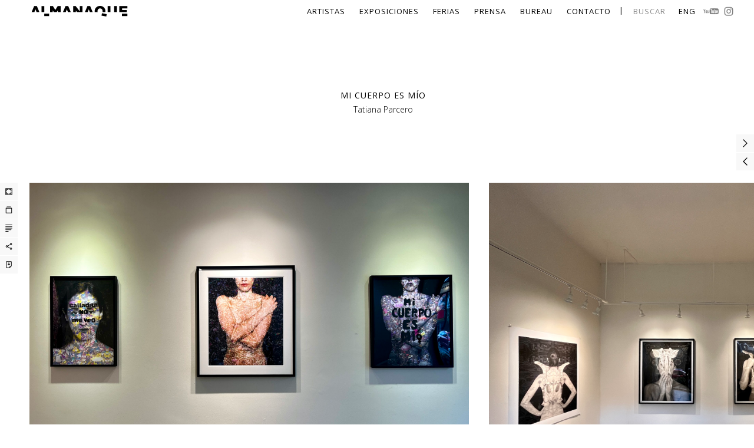

--- FILE ---
content_type: text/html; charset=UTF-8
request_url: https://almanaquefotografica.com/exhibition/tatiana-parcero-mi-cuerpo-es-mio/
body_size: 250841
content:
<!DOCTYPE html>
<html lang="es">
<head>
<title>ALMANAQUE fotográfica</title>
<meta name="lang" content="es" />
<meta charset="utf-8" />
<meta http-equiv="X-UA-Compatible" content="IE=edge">
<meta name="format-detection" content="address=no,email=no,telephone=no">
<meta name="viewport" content="width=device-width, initial-scale=1.0 user-scalable=no">

<!-- style -->
<link href="https://fonts.googleapis.com/css?family=Open+Sans:300,300i,400,400i" rel="stylesheet">
<link rel="stylesheet" type="text/css" href="https://almanaquefotografica.com/wp-content/themes/almanaque/style.css">
<link rel="stylesheet" type="text/css" href="https://almanaquefotografica.com/wp-content/themes/almanaque/css/responsive.css">

<link rel="stylesheet" type="text/css" href="https://almanaquefotografica.com/wp-content/themes/almanaque/css/imprimir.css">

<!-- script -->
<script src="http://code.jquery.com/jquery-latest.min.js"></script>

<script src="https://almanaquefotografica.com/wp-content/themes/almanaque/js/lib/greensock/TweenMax.min.js"></script>
<script src="https://almanaquefotografica.com/wp-content/themes/almanaque/js/lib/greensock/plugins/ScrollToPlugin.min.js"></script>
<script src="https://almanaquefotografica.com/wp-content/themes/almanaque/js/lib/jquery.min.js"></script>
<script src="https://almanaquefotografica.com/wp-content/themes/almanaque/js/lib/modernizr.custom.min.js"></script>
<script src="https://almanaquefotografica.com/wp-content/themes/almanaque/js/lib/iscroll-probe.js"></script>
<script src="https://almanaquefotografica.com/wp-content/themes/almanaque/js/scrollmagic/minified/ScrollMagic.min.js"></script>
<script src="https://almanaquefotografica.com/wp-content/themes/almanaque/js/scrollmagic/minified/plugins/animation.gsap.min.js"></script>
<script src="https://almanaquefotografica.com/wp-content/themes/almanaque/js/scrollmagic/minified/plugins/debug.addIndicators.min.js"></script>

<script type="text/javascript" src="https://almanaquefotografica.com/wp-content/themes/almanaque/js/code.js"></script>
<script src="https://almanaquefotografica.com/wp-content/themes/almanaque/js/jquery.lazyload.js" type="text/javascript"></script>

<!-- +++ -->
<meta name="description" content="">

<meta name="DC.title" lang="es" content="Mi cuerpo es mío" />
<meta name="DC.description" lang="es" content="Tatiana Parcero
</span>
Exposición Individual. 
</span>
Curador: Arturo Delgado
</span>
Texto de sala: Karen Cordero" />
<meta name="DC.subject" lang="es" content="Mi cuerpo es mío" />
<meta name="DC.creator" content="Almanaque" />
<meta name="DC.publisher" content="Almanaque" />
<meta name="DC.language" scheme="RFC1766" content="es" />
<meta property="og:title" content="Mi cuerpo es mío"/>
<meta property="og:description" content="Tatiana Parcero
</span>
Exposición Individual. 
</span>
Curador: Arturo Delgado
</span>
Texto de sala: Karen Cordero"/>
<meta property="og:image" content="https://almanaquefotografica.com/wp-content/uploads/2023/08/IMG_3497.jpg"/>
<meta property="og:updated_time" content="13:01:26" />
<meta property="og:url" content="https://almanaquefotografica.com/exhibition/tatiana-parcero-mi-cuerpo-es-mio/" />
<meta property="og:type" content="website"/>
<meta property="og:site_name" content="Almanaque"/>
<meta name="twitter:card" content="summary_large_image" />
<meta name="twitter:site" content="Almanaque" /> 
<meta name="twitter:title" content="Mi cuerpo es mío" /> 
<meta name="twitter:description" content="Tatiana Parcero
</span>
Exposición Individual. 
</span>
Curador: Arturo Delgado
</span>
Texto de sala: Karen Cordero" /> 
<meta name="twitter:image" content="https://almanaquefotografica.com/wp-content/uploads/2023/08/IMG_3497.jpg" /> 
<meta name="twitter:image:width" content="980" /> 
<meta name="twitter:image:height" content="654" />
<link rel="canonical" href="https://almanaquefotografica.com" />
<link rel="shortcut icon" type="image/x-icon" href="https://almanaquefotografica.com/wp-content/themes/almanaque/img/favicon.ico">
<style type="text/css">
	_::-webkit-full-page-media, _:future, :root header {

   { 

       display: block !important;
        opacity: 1 !important;

    }

}
</style>
    <!-- Global site tag (gtag.js) - Google Analytics -->
    <script async src="https://www.googletagmanager.com/gtag/js?id=UA-121630359-1"></script>
    <script>
        window.dataLayer = window.dataLayer || [];
        function gtag(){dataLayer.push(arguments);}
        gtag('js', new Date());

        gtag('config', 'UA-121630359-1');
    </script>
</head>

<body>

<!-- header -->
<header>
	<div class="header_int">
		<a href="https://almanaquefotografica.com">
			<div class="logo">
				<svg version="1.1" id="Layer_1" xmlns="http://www.w3.org/2000/svg" xmlns:xlink="http://www.w3.org/1999/xlink" x="0px" y="0px"
					 width="336.348px" height="37.231px" viewBox="0 0 336.348 37.231" enable-background="new 0 0 336.348 37.231"
					 xml:space="preserve">
				<polygon points="334.348,14.251 317.547,14.251 317.547,8.951 336.098,8.951 336.098,0.7 307.947,0.7 307.947,21.612 
					334.348,21.612 "/>
				<rect x="34.744" y="0.7" width="9.701" height="20.912"/>
				<path d="M231.318,18.164c0-5.051,3.551-9.414,8.852-9.414c5.4,0,9.05,4.413,9.05,9.515c0,1.168-0.198,2.297-0.556,3.348h10.074
					c0.211-1.109,0.332-2.248,0.332-3.411v-0.101c0-10.05-8-18.101-18.802-18.101c-10.801,0-18.901,8.15-18.901,18.201v0.101
					c0,1.133,0.114,2.236,0.311,3.311h10.233C231.529,20.533,231.318,19.369,231.318,18.164"/>
				<polygon points="13.545,11.95 17.332,21.612 27.24,21.612 18.295,0.451 8.945,0.451 0,21.612 9.711,21.612 "/>
				<polygon points="74.044,15.701 77.914,21.612 88.169,21.612 92.095,15.601 92.095,21.612 101.746,21.612 101.746,0.7 91.496,0.7 
					83.146,14.251 74.794,0.7 64.544,0.7 64.544,21.612 74.044,21.612 "/>
				<polygon points="123.646,11.95 127.433,21.612 137.34,21.612 128.396,0.451 119.044,0.451 110.099,21.612 119.81,21.612 "/>
				<polygon points="155.294,16.501 159.274,21.612 178.746,21.612 178.746,0.7 169.147,0.7 169.147,19.201 154.745,0.7 145.694,0.7 
					145.694,21.612 155.294,21.612 "/>
				<polygon points="200.644,11.95 204.431,21.612 214.339,21.612 205.394,0.451 196.043,0.451 187.098,21.612 196.808,21.612 "/>
				<path d="M299.658,20.101V0.7h-9.85v19.701c0,0.426-0.025,0.824-0.062,1.211h9.857C299.63,21.117,299.658,20.623,299.658,20.101"/>
				<path d="M276.908,20.151V0.7h-9.852v19.651c0,0.435,0.027,0.844,0.046,1.26h9.893C276.941,21.15,276.908,20.669,276.908,20.151"/>
				<rect x="44.338" y="27.202" width="17.059" height="8.5"/>
				<rect x="245.963" y="27.202" transform="matrix(-0.9822 -0.1881 0.1881 -0.9822 498.5275 110.2042)" width="17.058" height="8.501"/>
				<polyline points="317.025,27.452 336.348,27.452 336.348,35.702 317.008,35.702 "/>
				</svg>			</div>
		</a>
		<div class="btn_responsive">
			<div class="r_linea"></div>
			<div class="r_linea"></div>
			<div class="r_linea"></div>
		</div>
		<div class="content_menus">
				<div class="menu_dos">
			<ul class="menu_dos_ul">

									<li class="menu_dos_li ">
						<a href="https://almanaquefotografica.com/artists/">
							<div class="menu_div act">Artistas</div>
						</a>
					</li>
									<li class="menu_dos_li ">
						<a href="https://almanaquefotografica.com/exhibitions/">
							<div class="menu_div act">Exposiciones</div>
						</a>
					</li>
									<li class="menu_dos_li ">
						<a href="https://almanaquefotografica.com/fairs/">
							<div class="menu_div act">Ferias</div>
						</a>
					</li>
									<li class="menu_dos_li ">
						<a href="https://almanaquefotografica.com/press/">
							<div class="menu_div act">Prensa</div>
						</a>
					</li>
									<li class="menu_dos_li ">
						<a href="https://almanaquefotografica.com/bureauservices/">
							<div class="menu_div act">Bureau</div>
						</a>
					</li>
									<li class="menu_dos_li ">
						<a href="https://almanaquefotografica.com/contact/">
							<div class="menu_div act">Contacto</div>
						</a>
					</li>
							</ul>
		</div>			<div class="menu_uno">
				<ul class="menu_uno_ul">
					<li class="menu_uno_li buscar">
						<div class="menu_div">
							<div class="buscador_int">

								<form method="get" action="https://almanaquefotografica.com">
									<input class="b_input" type="text" name="s" placeholder="buscar">
									<input class="btn" type="submit" value="Buscar" name="">
									<div class="lupa">
										<svg version="1.1" id="Layer_1" xmlns="http://www.w3.org/2000/svg" xmlns:xlink="http://www.w3.org/1999/xlink" x="0px" y="0px"
	 viewBox="0 0 150 150" style="enable-background:new 0 0 150 150;" xml:space="preserve">
<g>
	<g>
		<path d="M69.9,104.4c-19.4,0-35.2-15.8-35.2-35.2C34.7,49.8,50.5,34,69.9,34c19.4,0,35.2,15.8,35.2,35.2
			C105.1,88.6,89.3,104.4,69.9,104.4L69.9,104.4z M69.9,41c-15.5,0-28.1,12.6-28.1,28.2c0,15.5,12.6,28.1,28.1,28.1
			C85.4,97.3,98,84.7,98,69.2C98,53.7,85.4,41,69.9,41L69.9,41z"/>
	</g>
	<g>
		<path d="M111.8,116c-0.9,0-1.8-0.3-2.5-1L89.6,95.3c-1.4-1.4-1.4-3.6,0-5s3.6-1.4,5,0l19.7,19.7c1.4,1.4,1.4,3.6,0,5
			C113.6,115.7,112.7,116,111.8,116L111.8,116z"/>
	</g>
</g>
</svg>									</div>
								</form>
							</div>
							<div class="buscar_btn">
								Buscar								<div class="btn-cerrar">x</div>
							</div>
						</div>
					</li>
														<li class="menu_uno_li"><div class="menu_div"><a href="https://almanaquefotografica.com/en/exhibition/tatiana-parcero-mi-cuerpo-es-mio/">Eng</a></div></li>
												
				</ul>
			</div>

						<div class="menu_redes">
				<ul class="menu_redes_ul">
											<li class="menu_redes_li">
							<a href="https://www.youtube.com/channel/UC3iAvqfyl3R7onspcb-EzlQ" target="_blank">
								<div class="menu_div">
									<div class="red">
										<img src="https://almanaquefotografica.com/wp-content/uploads/2020/05/TTT1.png">
									</div>
								</div>
							</a>
						</li>
												<li class="menu_redes_li">
							<a href="https://www.instagram.com/almanaquefotografica/" target="_blank">
								<div class="menu_div">
									<div class="red">
										<img src="https://almanaquefotografica.com/wp-content/uploads/2018/06/instagram.png">
									</div>
								</div>
							</a>
						</li>
										</ul>
			</div>
		</div>
		
		
		
	</div>

	
</header>
<div class="wrapper wrapper_single">
	<div class="contenido contenido_single">
		<div class="menu_single">
			<div class="ms_table">
				<div class="ms_table_cell">
					<div class="m_single m_single_t active">
						<svg version="1.1" id="Layer_1" xmlns="http://www.w3.org/2000/svg" xmlns:xlink="http://www.w3.org/1999/xlink" x="0px" y="0px"
	 viewBox="0 0 150 150" style="enable-background:new 0 0 150 150;" xml:space="preserve">
<g>
	<g>
		<g>
			<path d="M47.2,70.6c-2,0-3.6-1.6-3.6-3.6V47.3c0-2,1.6-3.6,3.6-3.6h19.7c2,0,3.6,1.6,3.6,3.6c0,2-1.6,3.6-3.6,3.6H50.7V67
				C50.7,69,49.1,70.6,47.2,70.6L47.2,70.6z"/>
		</g>
		<g>
			<path d="M102.8,70.6c-2,0-3.6-1.6-3.6-3.6V50.9H83.1c-2,0-3.6-1.6-3.6-3.6c0-2,1.6-3.6,3.6-3.6h19.7c2,0,3.6,1.6,3.6,3.6V67
				C106.4,69,104.8,70.6,102.8,70.6L102.8,70.6z"/>
		</g>
		<g>
			<path d="M66.9,106.3H47.2c-2,0-3.6-1.6-3.6-3.6V83c0-2,1.6-3.6,3.6-3.6c2,0,3.6,1.6,3.6,3.6v16.1h16.1c2,0,3.6,1.6,3.6,3.6
				C70.5,104.7,68.9,106.3,66.9,106.3L66.9,106.3z"/>
		</g>
		<g>
			<path d="M102.8,106.3H83.1c-2,0-3.6-1.6-3.6-3.6c0-2,1.6-3.6,3.6-3.6h16.1V83c0-2,1.6-3.6,3.6-3.6c2,0,3.6,1.6,3.6,3.6v19.7
				C106.4,104.7,104.8,106.3,102.8,106.3L102.8,106.3z"/>
		</g>
	</g>
	<g>
		<path d="M114.1,117.7H35.9c-2,0-3.6-1.6-3.6-3.6V35.9c0-2,1.6-3.6,3.6-3.6h78.3c2,0,3.6,1.6,3.6,3.6v78.3
			C117.7,116.1,116.1,117.7,114.1,117.7L114.1,117.7z M39.4,110.6h71.1V39.4H39.4V110.6L39.4,110.6z"/>
	</g>
</g>
</svg>						<div class="pleca">
							<div class="flecha_l"></div>
							<div class="pleca_int">Vistas de exposición</div>
						</div>
					</div>
					<div class="m_single m_single_t">
						<svg version="1.1" id="Layer_1" xmlns="http://www.w3.org/2000/svg" xmlns:xlink="http://www.w3.org/1999/xlink" x="0px" y="0px"
	 viewBox="0 0 150 150" style="enable-background:new 0 0 150 150;" xml:space="preserve">
<g>
	<g>
		<path d="M111.3,117.7H38.7c-2,0-3.6-1.6-3.6-3.6V53.6c0-2,1.6-3.6,3.6-3.6h72.6c2,0,3.6,1.6,3.6,3.6v60.5
			C114.9,116.1,113.3,117.7,111.3,117.7L111.3,117.7z M42.3,110.5h65.4V57.2H42.3V110.5L42.3,110.5z"/>
	</g>
	<g>
		<path d="M106.7,44.4H43.3c-1,0-1.8-0.8-1.8-1.8c0-1,0.8-1.8,1.8-1.8h63.3c1,0,1.8,0.8,1.8,1.8C108.5,43.6,107.7,44.4,106.7,44.4
			L106.7,44.4z"/>
	</g>
	<g>
		<path d="M99.5,35.9H50.5c-1,0-1.8-0.8-1.8-1.8c0-1,0.8-1.8,1.8-1.8h48.9c1,0,1.8,0.8,1.8,1.8C101.3,35.1,100.5,35.9,99.5,35.9
			L99.5,35.9z"/>
	</g>
</g>
</svg>						<div class="pleca">
							<div class="flecha_l"></div>
							<div class="pleca_int">Obras</div>
						</div>
					</div>
					<div class="m_single m_single_t">
						<svg version="1.1" id="Layer_1" xmlns="http://www.w3.org/2000/svg" xmlns:xlink="http://www.w3.org/1999/xlink" x="0px" y="0px"
	 viewBox="0 0 150 150" style="enable-background:new 0 0 150 150;" xml:space="preserve">
<g>
	<g>
		<path d="M115.1,38.2H34.9c-2.1,0-3.9-1.7-3.9-3.9s1.7-3.9,3.9-3.9h80.1c2.1,0,3.9,1.7,3.9,3.9S117.2,38.2,115.1,38.2L115.1,38.2z"
			/>
	</g>
	<g>
		<path d="M115.3,58.5H34.9c-2.1,0-3.9-1.7-3.9-3.9c0-2.1,1.7-3.9,3.9-3.9h80.4c2.1,0,3.9,1.7,3.9,3.9
			C119.2,56.8,117.4,58.5,115.3,58.5L115.3,58.5z"/>
	</g>
	<g>
		<path d="M115.1,78.9H34.9c-2.1,0-3.9-1.7-3.9-3.9s1.7-3.9,3.9-3.9h80.1c2.1,0,3.9,1.7,3.9,3.9S117.2,78.9,115.1,78.9L115.1,78.9z"
			/>
	</g>
	<g>
		<path d="M103.1,99.2H34.9c-2.1,0-3.9-1.7-3.9-3.9s1.7-3.9,3.9-3.9h68.2c2.1,0,3.9,1.7,3.9,3.9S105.3,99.2,103.1,99.2L103.1,99.2z"
			/>
	</g>
	<g>
		<path d="M68.2,119.6H34.9c-2.1,0-3.9-1.7-3.9-3.9c0-2.1,1.7-3.9,3.9-3.9h33.3c2.1,0,3.9,1.7,3.9,3.9
			C72.1,117.9,70.4,119.6,68.2,119.6L68.2,119.6z"/>
	</g>
</g>
</svg>						<div class="pleca">
							<div class="flecha_l"></div>
							<div class="pleca_int">Information</div>
						</div>
					</div>
					<div class="m_single m_single_share">
						<svg version="1.1" id="Layer_1" xmlns="http://www.w3.org/2000/svg" xmlns:xlink="http://www.w3.org/1999/xlink" x="0px" y="0px"
	 viewBox="0 0 150 150" style="enable-background:new 0 0 150 150;" xml:space="preserve">
<g>
	<g>
		<path d="M47.9,88.2c-7.3,0-13.2-5.9-13.2-13.2s5.9-13.2,13.2-13.2c7.3,0,13.2,5.9,13.2,13.2S55.2,88.2,47.9,88.2L47.9,88.2z
			 M47.9,68.6c-3.5,0-6.4,2.9-6.4,6.4s2.9,6.4,6.4,6.4c3.5,0,6.4-2.9,6.4-6.4S51.4,68.6,47.9,68.6L47.9,68.6z"/>
	</g>
	<g>
		<g>
			<path d="M102.1,59.1c-7.3,0-13.2-5.9-13.2-13.2s5.9-13.2,13.2-13.2c7.3,0,13.2,5.9,13.2,13.2S109.4,59.1,102.1,59.1L102.1,59.1z
				 M102.1,39.6c-3.5,0-6.4,2.9-6.4,6.4c0,3.5,2.9,6.4,6.4,6.4c3.5,0,6.4-2.9,6.4-6.4C108.5,42.4,105.6,39.6,102.1,39.6L102.1,39.6z
				"/>
		</g>
		<g>
			<path d="M102.1,117.3c-7.3,0-13.2-5.9-13.2-13.2c0-7.3,5.9-13.2,13.2-13.2c7.3,0,13.2,5.9,13.2,13.2
				C115.3,111.3,109.4,117.3,102.1,117.3L102.1,117.3z M102.1,97.7c-3.5,0-6.4,2.9-6.4,6.4c0,3.5,2.9,6.4,6.4,6.4
				c3.5,0,6.4-2.9,6.4-6.4C108.5,100.5,105.6,97.7,102.1,97.7L102.1,97.7z"/>
		</g>
	</g>
	<g>
		<g>
			<path d="M92,102.3c-0.6,0-1.2-0.1-1.7-0.5L55.6,81.8c-1.6-0.9-2.2-3-1.2-4.6c0.9-1.6,3-2.2,4.6-1.2L93.7,96
				c1.6,0.9,2.2,3,1.2,4.6C94.3,101.7,93.2,102.3,92,102.3L92,102.3z"/>
		</g>
		<g>
			<path d="M57.3,74.6c-1.2,0-2.3-0.6-3-1.7c-0.9-1.6-0.4-3.7,1.2-4.6l34.7-20.1c1.6-0.9,3.7-0.4,4.7,1.2c0.9,1.6,0.4,3.7-1.2,4.6
				L59,74.1C58.4,74.4,57.9,74.6,57.3,74.6L57.3,74.6z"/>
		</g>
	</g>
</g>
</svg>						<div class="pleca">
							<div class="flecha_l"></div>
							<div class="pleca_int">Share</div>
						</div>
					</div>
					<div class="m_single" onclick="window.print();">
						<svg version="1.1" id="Layer_1" xmlns="http://www.w3.org/2000/svg" xmlns:xlink="http://www.w3.org/1999/xlink" x="0px" y="0px"
	 viewBox="0 0 150 150" style="enable-background:new 0 0 150 150;" xml:space="preserve">
<g>
	<g>
		<g>
			<path d="M83.2,115.9c-1.1,0-1.9-0.9-1.9-1.9V91.2c0-1.1,0.8-1.9,1.9-1.9h22.8c1,0,1.9,0.9,1.9,1.9c0,1.1-0.9,1.9-1.9,1.9H85.1
				V114C85.1,115.1,84.3,115.9,83.2,115.9L83.2,115.9z"/>
		</g>
		<g>
			<path d="M83.2,117.8H43.9c-2.1,0-3.8-1.7-3.8-3.8V36c0-2.1,1.7-3.8,3.8-3.8h62.1c2.1,0,3.8,1.7,3.8,3.8v55.2c0,1-0.4,2-1.1,2.7
				l-22.8,22.8C85.2,117.4,84.2,117.8,83.2,117.8L83.2,117.8z M47.7,110.2h33.9l20.6-20.6V39.8H47.7V110.2L47.7,110.2z"/>
		</g>
	</g>
	<g>
		<g>
			<path d="M75,83.4c-1,0-1.9-0.4-2.7-1.1L61.1,71.2c-1.5-1.5-1.5-3.9,0-5.4c1.5-1.5,3.9-1.5,5.4,0l8.5,8.5l8.5-8.5
				c1.5-1.5,3.9-1.5,5.4,0s1.5,3.9,0,5.4L77.7,82.3C76.9,83.1,76,83.4,75,83.4L75,83.4z"/>
		</g>
		<g>
			<path d="M75,80.4c-2.1,0-3.8-1.7-3.8-3.8V50.7c0-2.1,1.7-3.8,3.8-3.8c2.1,0,3.8,1.7,3.8,3.8v25.9C78.8,78.7,77.1,80.4,75,80.4
				L75,80.4z"/>
		</g>
	</g>
</g>
</svg>
						<div class="pleca">
							<div class="flecha_l"></div>
							<div class="pleca_int">print</div>
						</div>
					</div>
				</div>
			</div>

			<div class="over_share">
				<div class="over_share_int">
					<div class="os_titulo">
						Share
						<div class="red cerrar"></div>
					</div>
					<ul>
						<li>
							<a target="_blank" href="https://www.facebook.com/sharer/sharer.php?u=https://almanaquefotografica.com/exhibition/tatiana-parcero-mi-cuerpo-es-mio/">
								<div class="red">
									<svg version="1.1" id="Layer_1" xmlns="http://www.w3.org/2000/svg" xmlns:xlink="http://www.w3.org/1999/xlink" x="0px" y="0px"
	 viewBox="0 0 150 150" style="enable-background:new 0 0 150 150;" xml:space="preserve">
<path d="M54.8,60.8h8.7v-8.4c0-3.7,0.1-9.4,2.8-13c2.8-3.8,6.7-6.3,13.5-6.3c10.9,0,15.5,1.6,15.5,1.6l-2.2,12.8c0,0-3.6-1-7-1
	c-3.4,0-6.4,1.2-6.4,4.6v9.8h13.8l-1,12.5H79.7v43.6H63.4V73.3h-8.7V60.8z"/>
</svg>
								</div>
							facebook
							</a>
						</li>
						<li>
							<a target="_blank" href="https://twitter.com/intent/tweet?url=https://almanaquefotografica.com/exhibition/tatiana-parcero-mi-cuerpo-es-mio/">
								<div class="red">
									<svg version="1.1" id="Layer_1" xmlns="http://www.w3.org/2000/svg" xmlns:xlink="http://www.w3.org/1999/xlink" x="0px" y="0px"
	 viewBox="0 0 150 150" style="enable-background:new 0 0 150 150;" xml:space="preserve">
<path d="M121.8,46c-3.4,1.5-7.1,2.6-11,3c4-2.4,7-6.1,8.4-10.6c-3.7,2.2-7.8,3.8-12.2,4.7c-3.5-3.7-8.5-6.1-14-6.1
	c-10.6,0-19.2,8.6-19.2,19.2c0,1.5,0.2,3,0.5,4.4c-15.9-0.8-30.1-8.4-39.6-20.1c-1.7,2.8-2.6,6.1-2.6,9.7c0,6.7,3.4,12.5,8.5,16
	c-3.1-0.1-6.1-1-8.7-2.4V64c0,9.3,6.6,17.1,15.4,18.8c-1.6,0.5-3.3,0.7-5.1,0.7c-1.2,0-2.4-0.1-3.6-0.3c2.4,7.6,9.5,13.2,17.9,13.3
	c-6.6,5.2-14.8,8.2-23.8,8.2c-1.5,0-3.1-0.1-4.6-0.3c8.5,5.4,18.6,8.6,29.4,8.6c35.3,0,54.6-29.2,54.6-54.6c0-0.8,0-1.7-0.1-2.5
	C115.9,53.2,119.2,49.8,121.8,46"/>
</svg>								</div>
								twitter
							</a>
						</li>
						<li>
							<a target="_blank" href="mailto:subject=https://almanaquefotografica.com/exhibition/tatiana-parcero-mi-cuerpo-es-mio/">
								<div class="red">
									<svg version="1.1" id="Layer_1" xmlns="http://www.w3.org/2000/svg" xmlns:xlink="http://www.w3.org/1999/xlink" x="0px" y="0px"
	 viewBox="0 0 150 150" style="enable-background:new 0 0 150 150;" xml:space="preserve">
<g>
	<g>
		<path d="M108.6,105.7H41.4c-4.8,0-8.7-3.9-8.7-8.7V53c0-4.8,3.9-8.7,8.7-8.7h67.2c4.8,0,8.7,3.9,8.7,8.7v44
			C117.3,101.8,113.4,105.7,108.6,105.7L108.6,105.7z M41.4,51.7c-0.7,0-1.3,0.6-1.3,1.3v44c0,0.7,0.6,1.3,1.3,1.3h67.2
			c0.7,0,1.3-0.6,1.3-1.3V53c0-0.7-0.6-1.3-1.3-1.3H41.4L41.4,51.7z"/>
	</g>
	<g>
		<path d="M108.6,103.9H41.4c-2.8,0-5.4-1.8-6.4-4.4c-0.3-0.7-0.1-1.5,0.5-2L61.7,74c0.8-0.7,1.9-0.6,2.6,0.1
			c0.7,0.8,0.6,1.9-0.1,2.6L39.1,99.1c0.6,0.6,1.4,1,2.3,1h67.2c0.9,0,1.7-0.4,2.3-1L85.5,76.5c-0.8-0.7-0.8-1.8-0.1-2.6
			c0.7-0.8,1.8-0.8,2.6-0.1l26.5,23.6c0.6,0.5,0.8,1.3,0.5,2C114,102.1,111.4,103.9,108.6,103.9L108.6,103.9z"/>
	</g>
	<g>
		<path d="M75,87.2c-0.4,0-0.9-0.2-1.2-0.5L35.5,52.6c-0.6-0.5-0.8-1.3-0.5-2c1-2.7,3.6-4.4,6.4-4.4h67.2c2.8,0,5.4,1.8,6.4,4.4
			c0.3,0.7,0.1,1.5-0.5,2L76.2,86.8C75.9,87.1,75.4,87.2,75,87.2L75,87.2z M39.1,50.9l35.9,32l35.9-32c-0.6-0.6-1.4-1-2.3-1H41.4
			C40.5,49.8,39.7,50.2,39.1,50.9L39.1,50.9z"/>
	</g>
</g>
</svg>								</div>
								email
							</a>
						</li>
						<li>
							<div class="red">
								<svg version="1.1" id="Layer_1" xmlns="http://www.w3.org/2000/svg" xmlns:xlink="http://www.w3.org/1999/xlink" x="0px" y="0px"
	 viewBox="0 0 150 150" style="enable-background:new 0 0 150 150;" xml:space="preserve">
<g>
	<g>
		<path d="M59,94.5c-0.9,0-1.8-0.3-2.5-1c-1.4-1.4-1.4-3.6,0-5l30.9-30.9c1.4-1.4,3.6-1.4,5,0c1.4,1.4,1.4,3.6,0,5L61.5,93.5
			C60.8,94.2,59.9,94.5,59,94.5L59,94.5z"/>
	</g>
	<g>
		<path d="M89.6,80.5c-0.6,0-1.1,0-1.7-0.1c-1.9-0.2-3.4-1.9-3.2-3.8c0.2-2,1.9-3.4,3.8-3.2c3.5,0.3,7-0.9,9.4-3.4l8.8-8.8
			c4.7-4.6,4.7-12.2,0-16.9l-1-1c-4.7-4.6-12.2-4.6-16.9,0l-8.8,8.8c-2.5,2.5-3.7,5.9-3.4,9.4c0.2,2-1.3,3.7-3.2,3.8
			c-1.9,0.2-3.7-1.3-3.8-3.2c-0.5-5.6,1.5-11.1,5.4-15.1l8.8-8.8c7.4-7.4,19.5-7.4,26.9,0l1,1c7.4,7.4,7.4,19.5,0,26.9l-8.8,8.8
			C99.4,78.5,94.6,80.5,89.6,80.5L89.6,80.5z"/>
	</g>
	<g>
		<path d="M52.7,117.3c-4.9,0-9.7-1.9-13.4-5.6l-1-1c-3.6-3.6-5.6-8.3-5.6-13.4c0-5.1,2-9.9,5.6-13.4l8.8-8.8c4-4,9.4-5.9,15.1-5.4
			c1.9,0.2,3.4,1.9,3.2,3.8c-0.2,2-1.9,3.4-3.8,3.2c-3.5-0.3-7,0.9-9.4,3.4l-8.8,8.8c-2.3,2.3-3.5,5.2-3.5,8.4
			c0,3.2,1.2,6.2,3.5,8.4l1,1c4.6,4.6,12.2,4.6,16.8,0l8.8-8.8c2.5-2.5,3.7-5.9,3.4-9.4c-0.2-2,1.3-3.7,3.2-3.8
			c1.9-0.2,3.7,1.3,3.8,3.2c0.5,5.6-1.5,11.1-5.4,15.1l-8.8,8.8C62.4,115.4,57.6,117.3,52.7,117.3L52.7,117.3z"/>
	</g>
</g>
</svg>
							</div>
							<input type="text" name="" value="https://almanaquefotografica.com/exhibition/tatiana-parcero-mi-cuerpo-es-mio/">
						</li>
					</ul>
				</div>
			</div>	
		</div>

		
		<div class="titulo_single content_scroll_top">
			<div class="table">
				<div class="table_cell">
					<div class="titulo_single_int">
						<h1>Mi cuerpo es mío</h1>
														<a href="https://almanaquefotografica.com/artist/tatiana-parcero/"><h2>Tatiana Parcero</h2></a>
													</div>
				</div>
			</div>

			<div class="flecha_single "><!-- expo siguiente -->
									<div class="flecha_single_int">
						<a href="https://almanaquefotografica.com/exhibition/leaves-life/">
							<div class="pleca">
								<div class="pleca_int">La vida de las hojas</div>
								<div class="flecha_r"></div>
							</div>
							<div class="f_image">
								<div class="f_image_int">
									<svg version="1.1" id="Layer_1" xmlns="http://www.w3.org/2000/svg" xmlns:xlink="http://www.w3.org/1999/xlink" x="0px" y="0px"
	 viewBox="0 0 150 150" style="enable-background:new 0 0 150 150;" xml:space="preserve">
<g>
	<g>
		<path d="M60.1,41.7c0.9,0,1.8,0.3,2.5,1l29.8,29.9c1.4,1.4,1.4,3.6,0,4.9l-29.8,29.9c-1.4,1.4-3.6,1.4-4.9,0
			c-1.4-1.4-1.4-3.6,0-4.9L85,75L57.6,47.6c-1.4-1.4-1.4-3.6,0-4.9C58.3,42,59.2,41.7,60.1,41.7L60.1,41.7z"/>
	</g>
</g>
</svg>								</div>
							</div>
							<div class="clear"></div>
						</a>
					</div>
									<div class="flecha_single_int"><!-- expo anterior -->
											<a href="https://almanaquefotografica.com/exhibition/gender-blurred/">
							<div class="pleca">
								<div class="pleca_int">Género Borroso</div>
								<div class="flecha_r"></div>
							</div>
							<div class="f_image">
								<div class="f_image_int">
									<svg version="1.1" id="Layer_1" xmlns="http://www.w3.org/2000/svg" xmlns:xlink="http://www.w3.org/1999/xlink" x="0px" y="0px"
	 viewBox="0 0 150 150" style="enable-background:new 0 0 150 150;" xml:space="preserve">
<g>
	<g>
		<path d="M89.9,108.3c-0.9,0-1.8-0.3-2.5-1L57.6,77.5c-1.4-1.4-1.4-3.6,0-4.9l29.8-29.9c1.4-1.4,3.6-1.4,4.9,0
			c1.4,1.4,1.4,3.6,0,4.9L65,75l27.4,27.4c1.4,1.4,1.4,3.6,0,4.9C91.7,108,90.8,108.3,89.9,108.3L89.9,108.3z"/>
	</g>
</g>
</svg>								</div>
							</div>
							<div class="clear"></div>
						</a>
										</div>
			</div>	
		</div>	

		<div class="carrusel content_scroll">
			<div class="pep-container-horizontal">
				<div class="carrusel_desplazar pep-horizontal">
										
						<div class="carrusel_image">
							<img src="https://almanaquefotografica.com/wp-content/uploads/2023/08/IMG_3537-scaled.jpg">
						</div>
											
						<div class="carrusel_image">
							<img src="https://almanaquefotografica.com/wp-content/uploads/2023/08/IMG_3510.jpg">
						</div>
											
						<div class="carrusel_image">
							<img src="https://almanaquefotografica.com/wp-content/uploads/2023/08/IMG_3497.jpg">
						</div>
										</div>
			</div>
		</div>

		<div class="contenedor_imagenes contenedor_imagenes_single content_scroll">
								<div class="ci_post ci_post_act" id="2784">
						<div class="ci_post-top"></div>
						<div class="ci_info">
							<div class="ficha">
								<p>Tatiana Parcero</p><!-- nombre del artista -->
								<p></p><!-- TÍTULO (SERIE Y TÍTULO UNITARIO) -->
								<p>2022</p>
<p>impresión inkjet 100% cotton </p>
<p>Ed. 10 + 2AP</p> <!-- EDICIÓN -->
								<p>60 x 70 cm </p>															</div>
							<div class="ficha_iconos">
								<div class="f_icono f_icono_mm">
									<div class="f_icono_mas_info">
										<svg version="1.1" id="Layer_1" xmlns="http://www.w3.org/2000/svg" xmlns:xlink="http://www.w3.org/1999/xlink" x="0px" y="0px"
	 viewBox="0 0 150 150" style="enable-background:new 0 0 150 150;" xml:space="preserve">
<g>
	<g>
		<path d="M75,117.3c-2,0-3.5-1.6-3.5-3.5V36.2c0-2,1.6-3.5,3.5-3.5s3.5,1.6,3.5,3.5v77.6C78.5,115.7,77,117.3,75,117.3L75,117.3z"
			/>
	</g>
	<g>
		<path d="M113.8,78.5H36.2c-2,0-3.5-1.6-3.5-3.5c0-2,1.6-3.5,3.5-3.5h77.6c2,0,3.5,1.6,3.5,3.5C117.3,77,115.7,78.5,113.8,78.5
			L113.8,78.5z"/>
	</g>
</g>
</svg>										<div class="pleca">
											<div class="flecha_p"></div>
											<div class="pleca_int">More</div>
										</div>
									</div>
									<div class="f_icono_menos_info">
										<svg version="1.1" id="Layer_1" xmlns="http://www.w3.org/2000/svg" xmlns:xlink="http://www.w3.org/1999/xlink" x="0px" y="0px"
	 viewBox="0 0 150 150" style="enable-background:new 0 0 150 150;" xml:space="preserve">
<g>
	<path d="M113.8,78.5H36.2c-2,0-3.5-1.6-3.5-3.5c0-2,1.6-3.5,3.5-3.5h77.6c2,0,3.5,1.6,3.5,3.5C117.3,77,115.7,78.5,113.8,78.5
		L113.8,78.5z"/>
</g>
</svg>									</div>
								</div>
								<div class="f_icono f_icono_view">
									<svg version="1.1" id="Layer_1" xmlns="http://www.w3.org/2000/svg" xmlns:xlink="http://www.w3.org/1999/xlink" x="0px" y="0px"
	 viewBox="0 0 150 150" style="enable-background:new 0 0 150 150;" xml:space="preserve">
<g>
	<g>
		<g>
			<path d="M36.6,55.1c-1.9,0-3.5-1.6-3.5-3.5V36.8c0-1.9,1.6-3.5,3.5-3.5h14.7c1.9,0,3.5,1.6,3.5,3.5c0,1.9-1.6,3.5-3.5,3.5H40.1
				v11.2C40.1,53.5,38.6,55.1,36.6,55.1L36.6,55.1z"/>
		</g>
		<g>
			<path d="M113.4,55.1c-1.9,0-3.5-1.6-3.5-3.5V40.3H98.6c-1.9,0-3.5-1.6-3.5-3.5c0-1.9,1.6-3.5,3.5-3.5h14.7c1.9,0,3.5,1.6,3.5,3.5
				v14.7C116.9,53.5,115.3,55.1,113.4,55.1L113.4,55.1z"/>
		</g>
		<g>
			<path d="M51.4,116.7H36.6c-1.9,0-3.5-1.6-3.5-3.5V98.4c0-1.9,1.6-3.5,3.5-3.5s3.5,1.6,3.5,3.5v11.2h11.2c1.9,0,3.5,1.6,3.5,3.5
				S53.3,116.7,51.4,116.7L51.4,116.7z"/>
		</g>
		<g>
			<path d="M113.4,116.7H98.6c-1.9,0-3.5-1.6-3.5-3.5s1.6-3.5,3.5-3.5h11.2V98.4c0-1.9,1.6-3.5,3.5-3.5c1.9,0,3.5,1.6,3.5,3.5v14.7
				C116.9,115.1,115.3,116.7,113.4,116.7L113.4,116.7z"/>
		</g>
	</g>
	<g>
		<path d="M99.3,102.8H50.7c-1.9,0-3.5-1.6-3.5-3.5V50.7c0-1.9,1.6-3.5,3.5-3.5h48.6c1.9,0,3.5,1.6,3.5,3.5v48.6
			C102.8,101.2,101.2,102.8,99.3,102.8L99.3,102.8z M54.2,95.8h41.6V54.2H54.2V95.8L54.2,95.8z"/>
	</g>
</g>
</svg>									<div class="pleca">
										<div class="flecha_p"></div>
										<div class="pleca_int">View in Room</div>
									</div>
								</div>
								<div class="f_icono f_icono_enquire">
									<svg version="1.1" id="Layer_1" xmlns="http://www.w3.org/2000/svg" xmlns:xlink="http://www.w3.org/1999/xlink" x="0px" y="0px"
	 viewBox="0 0 150 150" style="enable-background:new 0 0 150 150;" xml:space="preserve">
<g>
	<g>
		<g>
			<path d="M74.7,117.6c-11.1,0-21.7-4.3-29.8-12.4c-8-8-12.4-18.6-12.4-29.8S37,53.5,45,45.5c1.4-1.4,3.8-1.4,5.2,0
				c1.4,1.4,1.4,3.8,0,5.2C43.6,57.3,40,66,40,75.3c0,9.3,3.6,18,10.2,24.6c8.5,8.5,20.5,12,32.2,9.4c2-0.4,4,0.8,4.4,2.8
				c0.4,2-0.8,4-2.8,4.4C80.9,117.2,77.8,117.6,74.7,117.6L74.7,117.6z"/>
		</g>
		<g>
			<path d="M102.4,105.6c-0.9,0-1.9-0.4-2.6-1.1c-1.4-1.4-1.4-3.8,0-5.2c13.6-13.6,13.6-35.6,0-49.2c-8.5-8.5-20.5-12-32.2-9.4
				c-2,0.4-4-0.8-4.4-2.8c-0.4-2,0.8-4,2.8-4.4c14.2-3.1,28.8,1.1,39.1,11.4c16.4,16.5,16.4,43.2,0,59.7
				C104.3,105.2,103.4,105.6,102.4,105.6L102.4,105.6z"/>
		</g>
	</g>
	<g>
		<path d="M77,50.1v3c2,0.2,3.7,0.6,5.2,1.2c1.4,0.6,2.7,1.6,3.8,2.8c0.8,1,1.5,2,2,3c0.5,1,0.7,1.9,0.7,2.8c0,0.9-0.4,1.8-1,2.4
			c-0.7,0.7-1.5,1-2.5,1c-1.8,0-3-1-3.6-3c-0.6-2.3-2.1-3.9-4.5-4.7v11.7c2.3,0.6,4.2,1.2,5.6,1.7c1.4,0.5,2.6,1.3,3.7,2.3
			c1.2,1,2.1,2.3,2.7,3.7c0.6,1.4,0.9,3,0.9,4.7c0,2.1-0.5,4.2-1.5,6c-1,1.9-2.5,3.4-4.4,4.6c-2,1.2-4.3,1.9-7,2.1v7
			c0,1.1-0.1,1.9-0.3,2.4c-0.2,0.5-0.7,0.8-1.4,0.8c-0.7,0-1.2-0.2-1.4-0.6c-0.3-0.4-0.4-1.1-0.4-1.9v-7.6c-2.2-0.2-4.1-0.8-5.8-1.5
			c-1.6-0.8-3-1.8-4.1-2.9c-1.1-1.2-1.9-2.4-2.4-3.7c-0.5-1.3-0.8-2.5-0.8-3.7c0-0.9,0.3-1.7,1.1-2.4c0.7-0.7,1.6-1.1,2.6-1.1
			c0.8,0,1.6,0.2,2.1,0.6c0.6,0.4,1,0.9,1.2,1.7c0.5,1.5,0.9,2.7,1.3,3.5c0.4,0.8,0.9,1.6,1.7,2.2c0.8,0.7,1.8,1.2,3,1.5V76.8
			c-2.5-0.7-4.6-1.5-6.3-2.3c-1.7-0.9-3.1-2.1-4.1-3.7c-1.1-1.6-1.6-3.6-1.6-6.1c0-3.2,1-5.9,3.1-8c2.1-2.1,5-3.3,8.9-3.6v-3
			c0-1.6,0.6-2.4,1.8-2.4C76.4,47.8,77,48.6,77,50.1z M73.5,69.5V58.7c-1.6,0.5-2.8,1.1-3.7,1.9c-0.9,0.8-1.3,1.9-1.3,3.5
			c0,1.5,0.4,2.6,1.2,3.4C70.5,68.2,71.8,68.8,73.5,69.5z M77,77.8v12.4c1.9-0.4,3.4-1.1,4.4-2.3c1-1.1,1.5-2.5,1.5-4
			c0-1.6-0.5-2.9-1.5-3.8C80.5,79.2,79,78.5,77,77.8z"/>
	</g>
</g>
</svg>									<div class="f_btn_enquire"></div>
									<div class="f_icono_enquire_cerrar"></div>
									<div class="pleca">
										<div class="flecha_p"></div>
										<div class="pleca_int">inquire</div>
									</div>
								</div>
								<div class="f_icono f_icono_share">
								<svg version="1.1" id="Layer_1" xmlns="http://www.w3.org/2000/svg" xmlns:xlink="http://www.w3.org/1999/xlink" x="0px" y="0px"
	 viewBox="0 0 150 150" style="enable-background:new 0 0 150 150;" xml:space="preserve">
<g>
	<g>
		<path d="M47.9,88.2c-7.3,0-13.2-5.9-13.2-13.2s5.9-13.2,13.2-13.2c7.3,0,13.2,5.9,13.2,13.2S55.2,88.2,47.9,88.2L47.9,88.2z
			 M47.9,68.6c-3.5,0-6.4,2.9-6.4,6.4s2.9,6.4,6.4,6.4c3.5,0,6.4-2.9,6.4-6.4S51.4,68.6,47.9,68.6L47.9,68.6z"/>
	</g>
	<g>
		<g>
			<path d="M102.1,59.1c-7.3,0-13.2-5.9-13.2-13.2s5.9-13.2,13.2-13.2c7.3,0,13.2,5.9,13.2,13.2S109.4,59.1,102.1,59.1L102.1,59.1z
				 M102.1,39.6c-3.5,0-6.4,2.9-6.4,6.4c0,3.5,2.9,6.4,6.4,6.4c3.5,0,6.4-2.9,6.4-6.4C108.5,42.4,105.6,39.6,102.1,39.6L102.1,39.6z
				"/>
		</g>
		<g>
			<path d="M102.1,117.3c-7.3,0-13.2-5.9-13.2-13.2c0-7.3,5.9-13.2,13.2-13.2c7.3,0,13.2,5.9,13.2,13.2
				C115.3,111.3,109.4,117.3,102.1,117.3L102.1,117.3z M102.1,97.7c-3.5,0-6.4,2.9-6.4,6.4c0,3.5,2.9,6.4,6.4,6.4
				c3.5,0,6.4-2.9,6.4-6.4C108.5,100.5,105.6,97.7,102.1,97.7L102.1,97.7z"/>
		</g>
	</g>
	<g>
		<g>
			<path d="M92,102.3c-0.6,0-1.2-0.1-1.7-0.5L55.6,81.8c-1.6-0.9-2.2-3-1.2-4.6c0.9-1.6,3-2.2,4.6-1.2L93.7,96
				c1.6,0.9,2.2,3,1.2,4.6C94.3,101.7,93.2,102.3,92,102.3L92,102.3z"/>
		</g>
		<g>
			<path d="M57.3,74.6c-1.2,0-2.3-0.6-3-1.7c-0.9-1.6-0.4-3.7,1.2-4.6l34.7-20.1c1.6-0.9,3.7-0.4,4.7,1.2c0.9,1.6,0.4,3.7-1.2,4.6
				L59,74.1C58.4,74.4,57.9,74.6,57.3,74.6L57.3,74.6z"/>
		</g>
	</g>
</g>
</svg>								<div class="btn_share"></div>
								<div class="f_icono_enquire_share"></div>
								<div class="pleca">
									<div class="flecha_p"></div>
									<div class="pleca_int">Share</div>
								</div>
								<div class="over_share_img">
									<div class="over_share_int">
										<div class="os_titulo">
											Share
											<div class="red cerrar"></div>
										</div>
										<ul>
											<li>
												<a target="_blank" href="https://www.facebook.com/sharer/sharer.php?u=https://almanaquefotografica.com/exhibition/tatiana-parcero-mi-cuerpo-es-mio/#2784">
													<div class="red">
														<svg version="1.1" id="Layer_1" xmlns="http://www.w3.org/2000/svg" xmlns:xlink="http://www.w3.org/1999/xlink" x="0px" y="0px"
	 viewBox="0 0 150 150" style="enable-background:new 0 0 150 150;" xml:space="preserve">
<path d="M54.8,60.8h8.7v-8.4c0-3.7,0.1-9.4,2.8-13c2.8-3.8,6.7-6.3,13.5-6.3c10.9,0,15.5,1.6,15.5,1.6l-2.2,12.8c0,0-3.6-1-7-1
	c-3.4,0-6.4,1.2-6.4,4.6v9.8h13.8l-1,12.5H79.7v43.6H63.4V73.3h-8.7V60.8z"/>
</svg>
													</div>
													facebook
												</a>
											</li>
											<li>
												<a target="_blank" href="https://twitter.com/intent/tweet?url=https://almanaquefotografica.com/exhibition/tatiana-parcero-mi-cuerpo-es-mio/#2784">
													<div class="red">
														<svg version="1.1" id="Layer_1" xmlns="http://www.w3.org/2000/svg" xmlns:xlink="http://www.w3.org/1999/xlink" x="0px" y="0px"
	 viewBox="0 0 150 150" style="enable-background:new 0 0 150 150;" xml:space="preserve">
<path d="M121.8,46c-3.4,1.5-7.1,2.6-11,3c4-2.4,7-6.1,8.4-10.6c-3.7,2.2-7.8,3.8-12.2,4.7c-3.5-3.7-8.5-6.1-14-6.1
	c-10.6,0-19.2,8.6-19.2,19.2c0,1.5,0.2,3,0.5,4.4c-15.9-0.8-30.1-8.4-39.6-20.1c-1.7,2.8-2.6,6.1-2.6,9.7c0,6.7,3.4,12.5,8.5,16
	c-3.1-0.1-6.1-1-8.7-2.4V64c0,9.3,6.6,17.1,15.4,18.8c-1.6,0.5-3.3,0.7-5.1,0.7c-1.2,0-2.4-0.1-3.6-0.3c2.4,7.6,9.5,13.2,17.9,13.3
	c-6.6,5.2-14.8,8.2-23.8,8.2c-1.5,0-3.1-0.1-4.6-0.3c8.5,5.4,18.6,8.6,29.4,8.6c35.3,0,54.6-29.2,54.6-54.6c0-0.8,0-1.7-0.1-2.5
	C115.9,53.2,119.2,49.8,121.8,46"/>
</svg>													</div>
													twitter
												</a>
											</li>
											<li>
												<a target="_blank" href="mailto:subject=https://almanaquefotografica.com/exhibition/tatiana-parcero-mi-cuerpo-es-mio/#2784">
													<div class="red">
														<svg version="1.1" id="Layer_1" xmlns="http://www.w3.org/2000/svg" xmlns:xlink="http://www.w3.org/1999/xlink" x="0px" y="0px"
	 viewBox="0 0 150 150" style="enable-background:new 0 0 150 150;" xml:space="preserve">
<g>
	<g>
		<path d="M108.6,105.7H41.4c-4.8,0-8.7-3.9-8.7-8.7V53c0-4.8,3.9-8.7,8.7-8.7h67.2c4.8,0,8.7,3.9,8.7,8.7v44
			C117.3,101.8,113.4,105.7,108.6,105.7L108.6,105.7z M41.4,51.7c-0.7,0-1.3,0.6-1.3,1.3v44c0,0.7,0.6,1.3,1.3,1.3h67.2
			c0.7,0,1.3-0.6,1.3-1.3V53c0-0.7-0.6-1.3-1.3-1.3H41.4L41.4,51.7z"/>
	</g>
	<g>
		<path d="M108.6,103.9H41.4c-2.8,0-5.4-1.8-6.4-4.4c-0.3-0.7-0.1-1.5,0.5-2L61.7,74c0.8-0.7,1.9-0.6,2.6,0.1
			c0.7,0.8,0.6,1.9-0.1,2.6L39.1,99.1c0.6,0.6,1.4,1,2.3,1h67.2c0.9,0,1.7-0.4,2.3-1L85.5,76.5c-0.8-0.7-0.8-1.8-0.1-2.6
			c0.7-0.8,1.8-0.8,2.6-0.1l26.5,23.6c0.6,0.5,0.8,1.3,0.5,2C114,102.1,111.4,103.9,108.6,103.9L108.6,103.9z"/>
	</g>
	<g>
		<path d="M75,87.2c-0.4,0-0.9-0.2-1.2-0.5L35.5,52.6c-0.6-0.5-0.8-1.3-0.5-2c1-2.7,3.6-4.4,6.4-4.4h67.2c2.8,0,5.4,1.8,6.4,4.4
			c0.3,0.7,0.1,1.5-0.5,2L76.2,86.8C75.9,87.1,75.4,87.2,75,87.2L75,87.2z M39.1,50.9l35.9,32l35.9-32c-0.6-0.6-1.4-1-2.3-1H41.4
			C40.5,49.8,39.7,50.2,39.1,50.9L39.1,50.9z"/>
	</g>
</g>
</svg>													</div>
													email
												</a>
											</li>
											<li>
												<div class="red">
													<svg version="1.1" id="Layer_1" xmlns="http://www.w3.org/2000/svg" xmlns:xlink="http://www.w3.org/1999/xlink" x="0px" y="0px"
	 viewBox="0 0 150 150" style="enable-background:new 0 0 150 150;" xml:space="preserve">
<g>
	<g>
		<path d="M59,94.5c-0.9,0-1.8-0.3-2.5-1c-1.4-1.4-1.4-3.6,0-5l30.9-30.9c1.4-1.4,3.6-1.4,5,0c1.4,1.4,1.4,3.6,0,5L61.5,93.5
			C60.8,94.2,59.9,94.5,59,94.5L59,94.5z"/>
	</g>
	<g>
		<path d="M89.6,80.5c-0.6,0-1.1,0-1.7-0.1c-1.9-0.2-3.4-1.9-3.2-3.8c0.2-2,1.9-3.4,3.8-3.2c3.5,0.3,7-0.9,9.4-3.4l8.8-8.8
			c4.7-4.6,4.7-12.2,0-16.9l-1-1c-4.7-4.6-12.2-4.6-16.9,0l-8.8,8.8c-2.5,2.5-3.7,5.9-3.4,9.4c0.2,2-1.3,3.7-3.2,3.8
			c-1.9,0.2-3.7-1.3-3.8-3.2c-0.5-5.6,1.5-11.1,5.4-15.1l8.8-8.8c7.4-7.4,19.5-7.4,26.9,0l1,1c7.4,7.4,7.4,19.5,0,26.9l-8.8,8.8
			C99.4,78.5,94.6,80.5,89.6,80.5L89.6,80.5z"/>
	</g>
	<g>
		<path d="M52.7,117.3c-4.9,0-9.7-1.9-13.4-5.6l-1-1c-3.6-3.6-5.6-8.3-5.6-13.4c0-5.1,2-9.9,5.6-13.4l8.8-8.8c4-4,9.4-5.9,15.1-5.4
			c1.9,0.2,3.4,1.9,3.2,3.8c-0.2,2-1.9,3.4-3.8,3.2c-3.5-0.3-7,0.9-9.4,3.4l-8.8,8.8c-2.3,2.3-3.5,5.2-3.5,8.4
			c0,3.2,1.2,6.2,3.5,8.4l1,1c4.6,4.6,12.2,4.6,16.8,0l8.8-8.8c2.5-2.5,3.7-5.9,3.4-9.4c-0.2-2,1.3-3.7,3.2-3.8
			c1.9-0.2,3.7,1.3,3.8,3.2c0.5,5.6-1.5,11.1-5.4,15.1l-8.8,8.8C62.4,115.4,57.6,117.3,52.7,117.3L52.7,117.3z"/>
	</g>
</g>
</svg>
												</div>
												<input type="text" name="" value="https://almanaquefotografica.com/exhibition/tatiana-parcero-mi-cuerpo-es-mio/#2784">
											</li>
										</ul>
									</div>
								</div>
							</div>
								<div class="clear"></div>
							</div>

						
							<div class="info_extra">
								<p></p>
							</div>
						
							<div class="box_enquire">
								<form>
									<p>Por favor proporcione nombre y correo para información</p>
									<div class="b_e">
										<input type="hidden" name="link" value="https://almanaquefotografica.com/exhibition/tatiana-parcero-mi-cuerpo-es-mio/">
										<input type="hidden" name="artista" value="Tatiana Parcero">
										<input type="hidden" name="obra" value="">
										<label>Nombre</label>
										<input type="text" class="email_single" name="nombre"><br>	
										<label>e-mail</label>
										<input type="email" class="email_single" name="email">
									</div>
									<input type="submit" value="enviar" name="single">
								</form>
							</div>
						</div>
						<div class="ci_image">
							<span class="helper"></span>
							 <img data-size='{"width":"60","height":"70"}' src="https://almanaquefotografica.com/wp-content/uploads/2023/03/2-Tatiana-Parcero-8M-5-Torso-gente-codices-scaled.jpg">
								<!--<img
				                	data-original="https://almanaquefotografica.com/wp-content/uploads/2023/03/2-Tatiana-Parcero-8M-5-Torso-gente-codices-scaled.jpg"
									style=""
									class=" lazy"
									src="https://almanaquefotografica.com/wp-content/themes/almanaque/img/grey.gif">-->
							<div class="over_img"></div>
							<div class="ci_image_fondo">
								<svg version="1.1" xmlns="http://www.w3.org/2000/svg" xmlns:xlink="http://www.w3.org/1999/xlink" x="0px" y="0px"
	 viewBox="0 0 685.4 414.8" style="enable-background:new 0 0 685.4 414.8;" xml:space="preserve">
<style type="text/css">
	.ast0{fill:none;stroke:#000000;stroke-width:0.25;stroke-miterlimit:10;}
	.ast1{fill:none;stroke:#000000;stroke-width:0.25;stroke-miterlimit:10;stroke-dasharray:0.2971,0.2971;}
	.ast2{fill:none;stroke:#000000;stroke-width:0.25;stroke-miterlimit:10;stroke-dasharray:0.3;}
	.ast3{fill:#D3D3D3;stroke:#000000;stroke-miterlimit:10;}
	.ast4{fill:none;}
	.ast5{fill:#878484;}
	.ast6{font-family:'OpenSans-Light';}
	.ast7{font-size:14px;}
	.ast8{fill:none;stroke:#020202;stroke-width:0.5;stroke-miterlimit:10;}
	.ast9{fill:#FFFFFF;stroke:#000000;stroke-width:0.25;stroke-miterlimit:10;}
</style>
<g id="Sala">
	<path class="ast0" d="M455.6,264.7c0,0-1.9-3.6,5.1-2.5c7,1.1,4.5,0.8,4.5,0.8l63.8,2.1"/>
	<path class="ast0" d="M458.5,266.5c0,0-3.7-3.1,4.4-2.1"/>
	<line class="ast0" x1="465.2" y1="263.1" x2="465.2" y2="265.2"/>
	<line class="ast0" x1="523.6" y1="266.6" x2="521.8" y2="272.2"/>
	<line class="ast0" x1="526.3" y1="266.9" x2="524.7" y2="271.8"/>
	<line class="ast0" x1="527.1" y1="264.7" x2="527.5" y2="263.5"/>
	<line class="ast0" x1="524.3" y1="265" x2="525.4" y2="261.8"/>
	<path class="ast0" d="M531.6,250.3"/>
	<path class="ast0" d="M531.6,250.3c0,0,1.5-5.3,9.8-6.6c0,0,1.8-0.1,6.7,1.8l4.6,1.5c0,0-9.8,4.1-10.1,9.7"/>
	<path class="ast0" d="M544.8,257.6c0,0,1.1-4.1,6.7-7c5.6-2.9,4-4.9,2.1-5.9c-1.9-1-10.3-3.4-10.3-3.4s-7.5-1-14.1,7.8"/>
	<path class="ast0" d="M452.2,270.9l-0.3,84.1c0,0,0,4.9,7.4,5.1c7.4,0.1,82.2,0.3,82.2,0.3s4.8-0.7,4.9-7.2s3.4-74.5,3.4-74.5
		s-1.8-6.8-3.4-3.1"/>
	<path class="ast0" d="M537.1,272.4l-15.9,42.1c0,0-1.4,1.2-2.9-0.7"/>
	<g>
		<g>
			<line class="ast0" x1="528.8" y1="249.8" x2="528.9" y2="249.9"/>
			<line class="ast1" x1="529.2" y1="250.1" x2="544.2" y2="259.5"/>
			<line class="ast0" x1="544.3" y1="259.5" x2="544.4" y2="259.6"/>
		</g>
	</g>
	<line class="ast2" x1="525.2" y1="260.3" x2="539.8" y2="272.7"/>
	<line class="ast2" x1="465.3" y1="272.5" x2="465.2" y2="276.1"/>
	<line class="ast2" x1="464.1" y1="272.5" x2="464" y2="275.8"/>
	<line class="ast2" x1="452.1" y1="276.3" x2="462.3" y2="276.4"/>
	<line class="ast2" x1="452.3" y1="284.7" x2="463.1" y2="284.7"/>
	<line class="ast2" x1="461.1" y1="276.1" x2="461.2" y2="284.8"/>
	<line class="ast2" x1="462.3" y1="276.4" x2="462.6" y2="284.8"/>
	<line class="ast2" x1="463.8" y1="276.4" x2="535.5" y2="278.3"/>
	<line class="ast2" x1="463.8" y1="284.7" x2="532.1" y2="285.7"/>
	<line class="ast2" x1="534.7" y1="286.1" x2="549.5" y2="286.3"/>
	<line class="ast2" x1="537.7" y1="278.3" x2="549.6" y2="278.4"/>
	<line class="ast2" x1="539" y1="278.2" x2="538.8" y2="287.1"/>
	<line class="ast2" x1="538.1" y1="278.2" x2="537.7" y2="287"/>
	<line class="ast2" x1="515.1" y1="296.9" x2="515.9" y2="293.6"/>
	<line class="ast2" x1="516.8" y1="291" x2="518.4" y2="286.7"/>
	<line class="ast2" x1="485.7" y1="293" x2="511.1" y2="300.2"/>
	<line class="ast2" x1="461.7" y1="286.8" x2="475.6" y2="290.2"/>
	<line class="ast2" x1="459.2" y1="297" x2="460.9" y2="292.3"/>
	<line class="ast2" x1="461.8" y1="289.8" x2="463.2" y2="286.5"/>
	<path class="ast2" d="M514.1,294.4c0,0,3.3,2.5,7.9,17.1"/>
	<path class="ast2" d="M511.2,297.3c0,0-0.5,8.3,2.8,12.4"/>
	<line class="ast0" x1="455.8" y1="292.1" x2="455.8" y2="293.1"/>
	<line class="ast0" x1="457.9" y1="292.2" x2="457.2" y2="293.4"/>
	<line class="ast0" x1="458.2" y1="292.2" x2="458.3" y2="293.9"/>
	<line class="ast0" x1="453.8" y1="292" x2="453.8" y2="292.4"/>
	<line class="ast0" x1="453.8" y1="295.5" x2="453.8" y2="297.2"/>
	<line class="ast0" x1="453.8" y1="297.2" x2="455.1" y2="295.8"/>
	<path class="ast0" d="M551.1,301.9c14.4-0.1,28.8-0.2,43.2-0.3"/>
	<path class="ast0" d="M536.5,301.9c3.9,0,7.9,0,11.8,0"/>
	<path class="ast0" d="M528.8,301.9c1.4,0,2.8,0,4.2,0"/>
	<path class="ast0" d="M458.3,301.6c5.9,0.1,11.8,0.1,17.8,0.2"/>
	<path class="ast0" d="M92.3,301.5c119,0.5,238,0.5,357.1,0"/>
	<line class="ast0" x1="0.7" y1="389.1" x2="685.2" y2="389.1"/>
	<line class="ast0" x1="594.2" y1="301.5" x2="594.2" y2="0"/>
	<line class="ast0" x1="92.3" y1="301.5" x2="92.3" y2="0.7"/>
	<line class="ast0" x1="92.3" y1="0.7" x2="594.4" y2="0.7"/>
</g>
<g id="Medidas">
	<path class="ast3" d="M-1070.8,438.8"/>
	<path class="ast3" d="M252.9,844.1"/>
	<path class="ast3" d="M318.9,844.1"/>
	<path class="ast3" d="M-710.6,597.4"/>
	<path class="ast3" d="M-18.3,322.4"/>
	<path class="ast3" d="M39.6,319"/>
	<line class="ast0" x1="685.2" y1="389.1" x2="0.7" y2="389.1"/>
	<rect x="301" y="401.3" class="ast4" width="84" height="24.3"/>
	<text transform="matrix(1 0 0 1 321.3057 411.9214)" class="ast5 ast6 ast7">5.00 m</text>
	<g>
		<rect x="581.9" y="149.2" class="ast4" width="84" height="24.3"/>
		<text transform="matrix(1 0 0 1 602.2998 159.8193)" class="ast5 ast6 ast7">3.00 m</text>
	</g>
	<line class="ast8" x1="92.3" y1="301.5" x2="0.7" y2="389.1"/>
	<line class="ast8" x1="594.2" y1="301.5" x2="685.2" y2="389.1"/>
</g>
<g id="objetos">
	<g>
		<g>
			<line class="ast0" x1="133.8" y1="237.9" x2="133.1" y2="225.4"/>
			<line class="ast0" x1="133.1" y1="225.4" x2="135.8" y2="225.8"/>
			<line class="ast0" x1="135.8" y1="225.8" x2="134" y2="209.5"/>
			<line class="ast0" x1="134" y1="209.5" x2="141.9" y2="188.5"/>
			<line class="ast0" x1="141.9" y1="188.5" x2="137.7" y2="228.9"/>
		</g>
		<line class="ast0" x1="137.7" y1="228.9" x2="140.4" y2="229.3"/>
		<line class="ast0" x1="140.4" y1="229.3" x2="138.9" y2="238.7"/>
	</g>
	<g>
		<g>
			<line class="ast0" x1="140.1" y1="236" x2="141.2" y2="218.5"/>
			<line class="ast0" x1="141.2" y1="218.5" x2="137.5" y2="219.1"/>
			<line class="ast0" x1="137.5" y1="219.1" x2="140" y2="196.2"/>
			<line class="ast0" x1="140" y1="196.2" x2="129.1" y2="166.8"/>
			<line class="ast0" x1="129.1" y1="166.8" x2="134.8" y2="223.4"/>
		</g>
		<line class="ast0" x1="134.8" y1="223.4" x2="131.1" y2="224"/>
		<line class="ast0" x1="131.1" y1="224" x2="133.2" y2="237.2"/>
	</g>
	<g>
		<g>
			<line class="ast0" x1="126.3" y1="242.6" x2="125.2" y2="225.1"/>
			<line class="ast0" x1="125.2" y1="225.1" x2="129" y2="225.7"/>
			<line class="ast0" x1="129" y1="225.7" x2="126.4" y2="202.8"/>
			<line class="ast0" x1="126.4" y1="202.8" x2="137.3" y2="173.3"/>
			<line class="ast0" x1="137.3" y1="173.3" x2="131.6" y2="230"/>
		</g>
		<line class="ast0" x1="131.6" y1="230" x2="135.3" y2="230.6"/>
		<line class="ast0" x1="135.3" y1="230.6" x2="133.2" y2="243.7"/>
	</g>
	<rect x="115.9" y="237.7" class="ast9" width="36.8" height="78"/>
</g>
<g id="Layer_Obra">
	<path class="ast0" d="M449.6,296.4l0.1-24.2c0,0,0.1-2.7,5.5-1.1l4.5,1.2l76.6-0.5"/>
	<line class="ast0" x1="449.6" y1="299.7" x2="449.6" y2="296.4"/>
	<path class="ast0" d="M515.9,313.1c0,0,1.4,5.3,4,4.8s3.4-2.1,4.6-5.6c1.2-3.6,14.9-38.5,14.9-38.5l5.2-15.4l-15.4-9.3l-4.1,12.2
		l14.4,12.6l6.6-1c6.4-0.1,6,2.9,6,2.9s-3.1,67.1-3.1,77.4s-7.7,9.8-7.7,9.8s-71.5-0.5-82.3-0.5s-9.6-8.6-9.6-8.6l0.3-54.1"/>
	<polyline class="ast0" points="455.8,271 456,266.6 458.5,266.5 458.5,272.1 	"/>
	<path class="ast0" d="M530.8,266.6l-64.5-1.1c0,0-9.3-3.8-10.7-0.8s10.1,0.8,10.1,0.8"/>
	<polyline class="ast0" points="528.4,294.1 452.3,292 521.9,312.1 	"/>
	<line class="ast0" x1="451.9" y1="289.7" x2="529.5" y2="291.5"/>
	<line class="ast0" x1="531.5" y1="294.2" x2="548.7" y2="294.6"/>
	<line class="ast0" x1="532.7" y1="291.5" x2="548.9" y2="291.9"/>
	<line class="ast0" x1="451.9" y1="294.9" x2="520.8" y2="314.2"/>
	<path class="ast0" d="M523.6,315c0,0,6.3,2.6,4.8-3s-1.5-5.6-1.5-5.6"/>
	<path class="ast0" d="M524.5,313c0,0,2.6,1.4,1.2-3.6"/>
	<path class="ast0" d="M452.1,301.6c0,0,1.6,2.5,3.6-3"/>
	<path class="ast0" d="M455.5,296.1l-0.1,31.9c0,0-0.4,5.9,5.7,6.3s69.3,1.5,69.3,1.5s4.6-0.4,5.2-8.6c0.5-8.2,1.1-32.9,1.1-32.9"/>
	<line class="ast0" x1="536.8" y1="291.2" x2="537.1" y2="287"/>
	<polyline class="ast0" points="534.5,291.1 534.4,287.3 549.1,286.8 	"/>
	<line class="ast0" x1="539.8" y1="287.1" x2="543.8" y2="291.8"/>
	<line class="ast0" x1="545.7" y1="287" x2="545.7" y2="291.5"/>
	<line class="ast0" x1="548" y1="287" x2="548" y2="291.5"/>
	<line class="ast0" x1="537.2" y1="287.8" x2="540.4" y2="291.6"/>
	<path class="ast0" d="M542.4,294.8l2.6,2.5c0,0,3.3,2.5,2.9-2.7"/>
	<line class="ast0" x1="452.2" y1="275.5" x2="535.2" y2="277"/>
	<line class="ast0" x1="452.2" y1="285.5" x2="531.2" y2="287"/>
	<line class="ast0" x1="464" y1="275.8" x2="463.7" y2="285.3"/>
	<path class="ast0" d="M540,274.7"/>
	<line class="ast0" x1="461.1" y1="272.4" x2="535.9" y2="274.8"/>
	<path class="ast0" d="M539,275c0,0,7.1,0.3,10.3,2.5l-10.9-0.4"/>
	<line class="ast0" x1="453.9" y1="285.6" x2="453.9" y2="289.7"/>
	<line class="ast0" x1="455.8" y1="289.6" x2="455.5" y2="285.5"/>
	<line class="ast0" x1="458.2" y1="285.6" x2="458.1" y2="289.9"/>
	<path class="ast0" d="M459.5,292.3L459,294c0,0-1.3,1.2-1.1,2.7l-0.3,31.2c0.7,4.2,3.7,3.8,3.7,3.8l68.4,1.6
		c3.4-0.5,3.6-6.2,3.6-6.2l0.8-32.7"/>
	<line class="ast0" x1="460.6" y1="289.7" x2="462.3" y2="285.5"/>
	<line class="ast0" x1="473" y1="286.2" x2="486" y2="290.1"/>
	<line class="ast0" x1="496.8" y1="293.3" x2="516.3" y2="298.7"/>
	<line class="ast0" x1="515.9" y1="286.8" x2="514.7" y2="291.1"/>
	<line class="ast0" x1="513.6" y1="293.8" x2="512.5" y2="297.5"/>
	<path class="ast0" d="M511.7,297.2c0,0,0.1,9.7,3.4,13.1"/>
	<path class="ast0" d="M513.3,294.8c0,0,3.6,2.5,7.2,16.8"/>
	<line class="ast0" x1="520.6" y1="286.8" x2="523.4" y2="291.4"/>
	<line class="ast0" x1="525.2" y1="294" x2="527.3" y2="297.9"/>
	<path class="ast0" d="M511.7,299.6c0.1,0,0.5,0.1,1.1,0.2c1.6,0.4,4.2,1.1,4.2,1.1"/>
	<path class="ast0" d="M515.1,300.5c0.7,2.1,0.3,2.7-1,2.5c0,0-1.8-0.5-1.4-3.2"/>
	<rect x="463.5" y="331.6" width="2.6" height="2.8"/>
	<rect x="500.6" y="332.6" width="2.6" height="2.8"/>
	<rect x="535.6" y="360" width="2.6" height="2.8"/>
	<rect x="459.8" y="359.8" width="2.6" height="2.8"/>
</g>
</svg>							</div>
							<div class="ci_image_fondo_texto">
								<p>Approximate view with unframed print. Ask for exact available dimensions</p>
							</div>
							<div class="ci_image_fondo_cerrar">x</div>
						</div>
						<div class="clear"></div>
					</div>
										<div class="ci_post ci_post_act" id="2762">
						<div class="ci_post-top"></div>
						<div class="ci_info">
							<div class="ficha">
								<p>Tatiana Parcero</p><!-- nombre del artista -->
								<p>1-Cartografia-interior-35</p><!-- TÍTULO (SERIE Y TÍTULO UNITARIO) -->
								<p>1996-2022</p>
<p>Acetato pegado en acrílico e impresión digital en papel de algodón.</p>
<p>6/10 + 2 A.P</p> <!-- EDICIÓN -->
								<p>45 x 65 cm </p>															</div>
							<div class="ficha_iconos">
								<div class="f_icono f_icono_mm">
									<div class="f_icono_mas_info">
										<svg version="1.1" id="Layer_1" xmlns="http://www.w3.org/2000/svg" xmlns:xlink="http://www.w3.org/1999/xlink" x="0px" y="0px"
	 viewBox="0 0 150 150" style="enable-background:new 0 0 150 150;" xml:space="preserve">
<g>
	<g>
		<path d="M75,117.3c-2,0-3.5-1.6-3.5-3.5V36.2c0-2,1.6-3.5,3.5-3.5s3.5,1.6,3.5,3.5v77.6C78.5,115.7,77,117.3,75,117.3L75,117.3z"
			/>
	</g>
	<g>
		<path d="M113.8,78.5H36.2c-2,0-3.5-1.6-3.5-3.5c0-2,1.6-3.5,3.5-3.5h77.6c2,0,3.5,1.6,3.5,3.5C117.3,77,115.7,78.5,113.8,78.5
			L113.8,78.5z"/>
	</g>
</g>
</svg>										<div class="pleca">
											<div class="flecha_p"></div>
											<div class="pleca_int">More</div>
										</div>
									</div>
									<div class="f_icono_menos_info">
										<svg version="1.1" id="Layer_1" xmlns="http://www.w3.org/2000/svg" xmlns:xlink="http://www.w3.org/1999/xlink" x="0px" y="0px"
	 viewBox="0 0 150 150" style="enable-background:new 0 0 150 150;" xml:space="preserve">
<g>
	<path d="M113.8,78.5H36.2c-2,0-3.5-1.6-3.5-3.5c0-2,1.6-3.5,3.5-3.5h77.6c2,0,3.5,1.6,3.5,3.5C117.3,77,115.7,78.5,113.8,78.5
		L113.8,78.5z"/>
</g>
</svg>									</div>
								</div>
								<div class="f_icono f_icono_view">
									<svg version="1.1" id="Layer_1" xmlns="http://www.w3.org/2000/svg" xmlns:xlink="http://www.w3.org/1999/xlink" x="0px" y="0px"
	 viewBox="0 0 150 150" style="enable-background:new 0 0 150 150;" xml:space="preserve">
<g>
	<g>
		<g>
			<path d="M36.6,55.1c-1.9,0-3.5-1.6-3.5-3.5V36.8c0-1.9,1.6-3.5,3.5-3.5h14.7c1.9,0,3.5,1.6,3.5,3.5c0,1.9-1.6,3.5-3.5,3.5H40.1
				v11.2C40.1,53.5,38.6,55.1,36.6,55.1L36.6,55.1z"/>
		</g>
		<g>
			<path d="M113.4,55.1c-1.9,0-3.5-1.6-3.5-3.5V40.3H98.6c-1.9,0-3.5-1.6-3.5-3.5c0-1.9,1.6-3.5,3.5-3.5h14.7c1.9,0,3.5,1.6,3.5,3.5
				v14.7C116.9,53.5,115.3,55.1,113.4,55.1L113.4,55.1z"/>
		</g>
		<g>
			<path d="M51.4,116.7H36.6c-1.9,0-3.5-1.6-3.5-3.5V98.4c0-1.9,1.6-3.5,3.5-3.5s3.5,1.6,3.5,3.5v11.2h11.2c1.9,0,3.5,1.6,3.5,3.5
				S53.3,116.7,51.4,116.7L51.4,116.7z"/>
		</g>
		<g>
			<path d="M113.4,116.7H98.6c-1.9,0-3.5-1.6-3.5-3.5s1.6-3.5,3.5-3.5h11.2V98.4c0-1.9,1.6-3.5,3.5-3.5c1.9,0,3.5,1.6,3.5,3.5v14.7
				C116.9,115.1,115.3,116.7,113.4,116.7L113.4,116.7z"/>
		</g>
	</g>
	<g>
		<path d="M99.3,102.8H50.7c-1.9,0-3.5-1.6-3.5-3.5V50.7c0-1.9,1.6-3.5,3.5-3.5h48.6c1.9,0,3.5,1.6,3.5,3.5v48.6
			C102.8,101.2,101.2,102.8,99.3,102.8L99.3,102.8z M54.2,95.8h41.6V54.2H54.2V95.8L54.2,95.8z"/>
	</g>
</g>
</svg>									<div class="pleca">
										<div class="flecha_p"></div>
										<div class="pleca_int">View in Room</div>
									</div>
								</div>
								<div class="f_icono f_icono_enquire">
									<svg version="1.1" id="Layer_1" xmlns="http://www.w3.org/2000/svg" xmlns:xlink="http://www.w3.org/1999/xlink" x="0px" y="0px"
	 viewBox="0 0 150 150" style="enable-background:new 0 0 150 150;" xml:space="preserve">
<g>
	<g>
		<g>
			<path d="M74.7,117.6c-11.1,0-21.7-4.3-29.8-12.4c-8-8-12.4-18.6-12.4-29.8S37,53.5,45,45.5c1.4-1.4,3.8-1.4,5.2,0
				c1.4,1.4,1.4,3.8,0,5.2C43.6,57.3,40,66,40,75.3c0,9.3,3.6,18,10.2,24.6c8.5,8.5,20.5,12,32.2,9.4c2-0.4,4,0.8,4.4,2.8
				c0.4,2-0.8,4-2.8,4.4C80.9,117.2,77.8,117.6,74.7,117.6L74.7,117.6z"/>
		</g>
		<g>
			<path d="M102.4,105.6c-0.9,0-1.9-0.4-2.6-1.1c-1.4-1.4-1.4-3.8,0-5.2c13.6-13.6,13.6-35.6,0-49.2c-8.5-8.5-20.5-12-32.2-9.4
				c-2,0.4-4-0.8-4.4-2.8c-0.4-2,0.8-4,2.8-4.4c14.2-3.1,28.8,1.1,39.1,11.4c16.4,16.5,16.4,43.2,0,59.7
				C104.3,105.2,103.4,105.6,102.4,105.6L102.4,105.6z"/>
		</g>
	</g>
	<g>
		<path d="M77,50.1v3c2,0.2,3.7,0.6,5.2,1.2c1.4,0.6,2.7,1.6,3.8,2.8c0.8,1,1.5,2,2,3c0.5,1,0.7,1.9,0.7,2.8c0,0.9-0.4,1.8-1,2.4
			c-0.7,0.7-1.5,1-2.5,1c-1.8,0-3-1-3.6-3c-0.6-2.3-2.1-3.9-4.5-4.7v11.7c2.3,0.6,4.2,1.2,5.6,1.7c1.4,0.5,2.6,1.3,3.7,2.3
			c1.2,1,2.1,2.3,2.7,3.7c0.6,1.4,0.9,3,0.9,4.7c0,2.1-0.5,4.2-1.5,6c-1,1.9-2.5,3.4-4.4,4.6c-2,1.2-4.3,1.9-7,2.1v7
			c0,1.1-0.1,1.9-0.3,2.4c-0.2,0.5-0.7,0.8-1.4,0.8c-0.7,0-1.2-0.2-1.4-0.6c-0.3-0.4-0.4-1.1-0.4-1.9v-7.6c-2.2-0.2-4.1-0.8-5.8-1.5
			c-1.6-0.8-3-1.8-4.1-2.9c-1.1-1.2-1.9-2.4-2.4-3.7c-0.5-1.3-0.8-2.5-0.8-3.7c0-0.9,0.3-1.7,1.1-2.4c0.7-0.7,1.6-1.1,2.6-1.1
			c0.8,0,1.6,0.2,2.1,0.6c0.6,0.4,1,0.9,1.2,1.7c0.5,1.5,0.9,2.7,1.3,3.5c0.4,0.8,0.9,1.6,1.7,2.2c0.8,0.7,1.8,1.2,3,1.5V76.8
			c-2.5-0.7-4.6-1.5-6.3-2.3c-1.7-0.9-3.1-2.1-4.1-3.7c-1.1-1.6-1.6-3.6-1.6-6.1c0-3.2,1-5.9,3.1-8c2.1-2.1,5-3.3,8.9-3.6v-3
			c0-1.6,0.6-2.4,1.8-2.4C76.4,47.8,77,48.6,77,50.1z M73.5,69.5V58.7c-1.6,0.5-2.8,1.1-3.7,1.9c-0.9,0.8-1.3,1.9-1.3,3.5
			c0,1.5,0.4,2.6,1.2,3.4C70.5,68.2,71.8,68.8,73.5,69.5z M77,77.8v12.4c1.9-0.4,3.4-1.1,4.4-2.3c1-1.1,1.5-2.5,1.5-4
			c0-1.6-0.5-2.9-1.5-3.8C80.5,79.2,79,78.5,77,77.8z"/>
	</g>
</g>
</svg>									<div class="f_btn_enquire"></div>
									<div class="f_icono_enquire_cerrar"></div>
									<div class="pleca">
										<div class="flecha_p"></div>
										<div class="pleca_int">inquire</div>
									</div>
								</div>
								<div class="f_icono f_icono_share">
								<svg version="1.1" id="Layer_1" xmlns="http://www.w3.org/2000/svg" xmlns:xlink="http://www.w3.org/1999/xlink" x="0px" y="0px"
	 viewBox="0 0 150 150" style="enable-background:new 0 0 150 150;" xml:space="preserve">
<g>
	<g>
		<path d="M47.9,88.2c-7.3,0-13.2-5.9-13.2-13.2s5.9-13.2,13.2-13.2c7.3,0,13.2,5.9,13.2,13.2S55.2,88.2,47.9,88.2L47.9,88.2z
			 M47.9,68.6c-3.5,0-6.4,2.9-6.4,6.4s2.9,6.4,6.4,6.4c3.5,0,6.4-2.9,6.4-6.4S51.4,68.6,47.9,68.6L47.9,68.6z"/>
	</g>
	<g>
		<g>
			<path d="M102.1,59.1c-7.3,0-13.2-5.9-13.2-13.2s5.9-13.2,13.2-13.2c7.3,0,13.2,5.9,13.2,13.2S109.4,59.1,102.1,59.1L102.1,59.1z
				 M102.1,39.6c-3.5,0-6.4,2.9-6.4,6.4c0,3.5,2.9,6.4,6.4,6.4c3.5,0,6.4-2.9,6.4-6.4C108.5,42.4,105.6,39.6,102.1,39.6L102.1,39.6z
				"/>
		</g>
		<g>
			<path d="M102.1,117.3c-7.3,0-13.2-5.9-13.2-13.2c0-7.3,5.9-13.2,13.2-13.2c7.3,0,13.2,5.9,13.2,13.2
				C115.3,111.3,109.4,117.3,102.1,117.3L102.1,117.3z M102.1,97.7c-3.5,0-6.4,2.9-6.4,6.4c0,3.5,2.9,6.4,6.4,6.4
				c3.5,0,6.4-2.9,6.4-6.4C108.5,100.5,105.6,97.7,102.1,97.7L102.1,97.7z"/>
		</g>
	</g>
	<g>
		<g>
			<path d="M92,102.3c-0.6,0-1.2-0.1-1.7-0.5L55.6,81.8c-1.6-0.9-2.2-3-1.2-4.6c0.9-1.6,3-2.2,4.6-1.2L93.7,96
				c1.6,0.9,2.2,3,1.2,4.6C94.3,101.7,93.2,102.3,92,102.3L92,102.3z"/>
		</g>
		<g>
			<path d="M57.3,74.6c-1.2,0-2.3-0.6-3-1.7c-0.9-1.6-0.4-3.7,1.2-4.6l34.7-20.1c1.6-0.9,3.7-0.4,4.7,1.2c0.9,1.6,0.4,3.7-1.2,4.6
				L59,74.1C58.4,74.4,57.9,74.6,57.3,74.6L57.3,74.6z"/>
		</g>
	</g>
</g>
</svg>								<div class="btn_share"></div>
								<div class="f_icono_enquire_share"></div>
								<div class="pleca">
									<div class="flecha_p"></div>
									<div class="pleca_int">Share</div>
								</div>
								<div class="over_share_img">
									<div class="over_share_int">
										<div class="os_titulo">
											Share
											<div class="red cerrar"></div>
										</div>
										<ul>
											<li>
												<a target="_blank" href="https://www.facebook.com/sharer/sharer.php?u=https://almanaquefotografica.com/exhibition/tatiana-parcero-mi-cuerpo-es-mio/#2762">
													<div class="red">
														<svg version="1.1" id="Layer_1" xmlns="http://www.w3.org/2000/svg" xmlns:xlink="http://www.w3.org/1999/xlink" x="0px" y="0px"
	 viewBox="0 0 150 150" style="enable-background:new 0 0 150 150;" xml:space="preserve">
<path d="M54.8,60.8h8.7v-8.4c0-3.7,0.1-9.4,2.8-13c2.8-3.8,6.7-6.3,13.5-6.3c10.9,0,15.5,1.6,15.5,1.6l-2.2,12.8c0,0-3.6-1-7-1
	c-3.4,0-6.4,1.2-6.4,4.6v9.8h13.8l-1,12.5H79.7v43.6H63.4V73.3h-8.7V60.8z"/>
</svg>
													</div>
													facebook
												</a>
											</li>
											<li>
												<a target="_blank" href="https://twitter.com/intent/tweet?url=https://almanaquefotografica.com/exhibition/tatiana-parcero-mi-cuerpo-es-mio/#2762">
													<div class="red">
														<svg version="1.1" id="Layer_1" xmlns="http://www.w3.org/2000/svg" xmlns:xlink="http://www.w3.org/1999/xlink" x="0px" y="0px"
	 viewBox="0 0 150 150" style="enable-background:new 0 0 150 150;" xml:space="preserve">
<path d="M121.8,46c-3.4,1.5-7.1,2.6-11,3c4-2.4,7-6.1,8.4-10.6c-3.7,2.2-7.8,3.8-12.2,4.7c-3.5-3.7-8.5-6.1-14-6.1
	c-10.6,0-19.2,8.6-19.2,19.2c0,1.5,0.2,3,0.5,4.4c-15.9-0.8-30.1-8.4-39.6-20.1c-1.7,2.8-2.6,6.1-2.6,9.7c0,6.7,3.4,12.5,8.5,16
	c-3.1-0.1-6.1-1-8.7-2.4V64c0,9.3,6.6,17.1,15.4,18.8c-1.6,0.5-3.3,0.7-5.1,0.7c-1.2,0-2.4-0.1-3.6-0.3c2.4,7.6,9.5,13.2,17.9,13.3
	c-6.6,5.2-14.8,8.2-23.8,8.2c-1.5,0-3.1-0.1-4.6-0.3c8.5,5.4,18.6,8.6,29.4,8.6c35.3,0,54.6-29.2,54.6-54.6c0-0.8,0-1.7-0.1-2.5
	C115.9,53.2,119.2,49.8,121.8,46"/>
</svg>													</div>
													twitter
												</a>
											</li>
											<li>
												<a target="_blank" href="mailto:subject=https://almanaquefotografica.com/exhibition/tatiana-parcero-mi-cuerpo-es-mio/#2762">
													<div class="red">
														<svg version="1.1" id="Layer_1" xmlns="http://www.w3.org/2000/svg" xmlns:xlink="http://www.w3.org/1999/xlink" x="0px" y="0px"
	 viewBox="0 0 150 150" style="enable-background:new 0 0 150 150;" xml:space="preserve">
<g>
	<g>
		<path d="M108.6,105.7H41.4c-4.8,0-8.7-3.9-8.7-8.7V53c0-4.8,3.9-8.7,8.7-8.7h67.2c4.8,0,8.7,3.9,8.7,8.7v44
			C117.3,101.8,113.4,105.7,108.6,105.7L108.6,105.7z M41.4,51.7c-0.7,0-1.3,0.6-1.3,1.3v44c0,0.7,0.6,1.3,1.3,1.3h67.2
			c0.7,0,1.3-0.6,1.3-1.3V53c0-0.7-0.6-1.3-1.3-1.3H41.4L41.4,51.7z"/>
	</g>
	<g>
		<path d="M108.6,103.9H41.4c-2.8,0-5.4-1.8-6.4-4.4c-0.3-0.7-0.1-1.5,0.5-2L61.7,74c0.8-0.7,1.9-0.6,2.6,0.1
			c0.7,0.8,0.6,1.9-0.1,2.6L39.1,99.1c0.6,0.6,1.4,1,2.3,1h67.2c0.9,0,1.7-0.4,2.3-1L85.5,76.5c-0.8-0.7-0.8-1.8-0.1-2.6
			c0.7-0.8,1.8-0.8,2.6-0.1l26.5,23.6c0.6,0.5,0.8,1.3,0.5,2C114,102.1,111.4,103.9,108.6,103.9L108.6,103.9z"/>
	</g>
	<g>
		<path d="M75,87.2c-0.4,0-0.9-0.2-1.2-0.5L35.5,52.6c-0.6-0.5-0.8-1.3-0.5-2c1-2.7,3.6-4.4,6.4-4.4h67.2c2.8,0,5.4,1.8,6.4,4.4
			c0.3,0.7,0.1,1.5-0.5,2L76.2,86.8C75.9,87.1,75.4,87.2,75,87.2L75,87.2z M39.1,50.9l35.9,32l35.9-32c-0.6-0.6-1.4-1-2.3-1H41.4
			C40.5,49.8,39.7,50.2,39.1,50.9L39.1,50.9z"/>
	</g>
</g>
</svg>													</div>
													email
												</a>
											</li>
											<li>
												<div class="red">
													<svg version="1.1" id="Layer_1" xmlns="http://www.w3.org/2000/svg" xmlns:xlink="http://www.w3.org/1999/xlink" x="0px" y="0px"
	 viewBox="0 0 150 150" style="enable-background:new 0 0 150 150;" xml:space="preserve">
<g>
	<g>
		<path d="M59,94.5c-0.9,0-1.8-0.3-2.5-1c-1.4-1.4-1.4-3.6,0-5l30.9-30.9c1.4-1.4,3.6-1.4,5,0c1.4,1.4,1.4,3.6,0,5L61.5,93.5
			C60.8,94.2,59.9,94.5,59,94.5L59,94.5z"/>
	</g>
	<g>
		<path d="M89.6,80.5c-0.6,0-1.1,0-1.7-0.1c-1.9-0.2-3.4-1.9-3.2-3.8c0.2-2,1.9-3.4,3.8-3.2c3.5,0.3,7-0.9,9.4-3.4l8.8-8.8
			c4.7-4.6,4.7-12.2,0-16.9l-1-1c-4.7-4.6-12.2-4.6-16.9,0l-8.8,8.8c-2.5,2.5-3.7,5.9-3.4,9.4c0.2,2-1.3,3.7-3.2,3.8
			c-1.9,0.2-3.7-1.3-3.8-3.2c-0.5-5.6,1.5-11.1,5.4-15.1l8.8-8.8c7.4-7.4,19.5-7.4,26.9,0l1,1c7.4,7.4,7.4,19.5,0,26.9l-8.8,8.8
			C99.4,78.5,94.6,80.5,89.6,80.5L89.6,80.5z"/>
	</g>
	<g>
		<path d="M52.7,117.3c-4.9,0-9.7-1.9-13.4-5.6l-1-1c-3.6-3.6-5.6-8.3-5.6-13.4c0-5.1,2-9.9,5.6-13.4l8.8-8.8c4-4,9.4-5.9,15.1-5.4
			c1.9,0.2,3.4,1.9,3.2,3.8c-0.2,2-1.9,3.4-3.8,3.2c-3.5-0.3-7,0.9-9.4,3.4l-8.8,8.8c-2.3,2.3-3.5,5.2-3.5,8.4
			c0,3.2,1.2,6.2,3.5,8.4l1,1c4.6,4.6,12.2,4.6,16.8,0l8.8-8.8c2.5-2.5,3.7-5.9,3.4-9.4c-0.2-2,1.3-3.7,3.2-3.8
			c1.9-0.2,3.7,1.3,3.8,3.2c0.5,5.6-1.5,11.1-5.4,15.1l-8.8,8.8C62.4,115.4,57.6,117.3,52.7,117.3L52.7,117.3z"/>
	</g>
</g>
</svg>
												</div>
												<input type="text" name="" value="https://almanaquefotografica.com/exhibition/tatiana-parcero-mi-cuerpo-es-mio/#2762">
											</li>
										</ul>
									</div>
								</div>
							</div>
								<div class="clear"></div>
							</div>

						
							<div class="info_extra">
								<p></p>
							</div>
						
							<div class="box_enquire">
								<form>
									<p>Por favor proporcione nombre y correo para información</p>
									<div class="b_e">
										<input type="hidden" name="link" value="https://almanaquefotografica.com/exhibition/tatiana-parcero-mi-cuerpo-es-mio/">
										<input type="hidden" name="artista" value="Tatiana Parcero">
										<input type="hidden" name="obra" value="1-Cartografia-interior-35">
										<label>Nombre</label>
										<input type="text" class="email_single" name="nombre"><br>	
										<label>e-mail</label>
										<input type="email" class="email_single" name="email">
									</div>
									<input type="submit" value="enviar" name="single">
								</form>
							</div>
						</div>
						<div class="ci_image">
							<span class="helper"></span>
							 <img data-size='{"width":"45","height":"65"}' src="https://almanaquefotografica.com/wp-content/uploads/2023/03/1-Cartografia-interior-35.jpg">
								<!--<img
				                	data-original="https://almanaquefotografica.com/wp-content/uploads/2023/03/1-Cartografia-interior-35.jpg"
									style=""
									class=" lazy"
									src="https://almanaquefotografica.com/wp-content/themes/almanaque/img/grey.gif">-->
							<div class="over_img"></div>
							<div class="ci_image_fondo">
								<svg version="1.1" xmlns="http://www.w3.org/2000/svg" xmlns:xlink="http://www.w3.org/1999/xlink" x="0px" y="0px"
	 viewBox="0 0 685.4 414.8" style="enable-background:new 0 0 685.4 414.8;" xml:space="preserve">
<style type="text/css">
	.ast0{fill:none;stroke:#000000;stroke-width:0.25;stroke-miterlimit:10;}
	.ast1{fill:none;stroke:#000000;stroke-width:0.25;stroke-miterlimit:10;stroke-dasharray:0.2971,0.2971;}
	.ast2{fill:none;stroke:#000000;stroke-width:0.25;stroke-miterlimit:10;stroke-dasharray:0.3;}
	.ast3{fill:#D3D3D3;stroke:#000000;stroke-miterlimit:10;}
	.ast4{fill:none;}
	.ast5{fill:#878484;}
	.ast6{font-family:'OpenSans-Light';}
	.ast7{font-size:14px;}
	.ast8{fill:none;stroke:#020202;stroke-width:0.5;stroke-miterlimit:10;}
	.ast9{fill:#FFFFFF;stroke:#000000;stroke-width:0.25;stroke-miterlimit:10;}
</style>
<g id="Sala">
	<path class="ast0" d="M455.6,264.7c0,0-1.9-3.6,5.1-2.5c7,1.1,4.5,0.8,4.5,0.8l63.8,2.1"/>
	<path class="ast0" d="M458.5,266.5c0,0-3.7-3.1,4.4-2.1"/>
	<line class="ast0" x1="465.2" y1="263.1" x2="465.2" y2="265.2"/>
	<line class="ast0" x1="523.6" y1="266.6" x2="521.8" y2="272.2"/>
	<line class="ast0" x1="526.3" y1="266.9" x2="524.7" y2="271.8"/>
	<line class="ast0" x1="527.1" y1="264.7" x2="527.5" y2="263.5"/>
	<line class="ast0" x1="524.3" y1="265" x2="525.4" y2="261.8"/>
	<path class="ast0" d="M531.6,250.3"/>
	<path class="ast0" d="M531.6,250.3c0,0,1.5-5.3,9.8-6.6c0,0,1.8-0.1,6.7,1.8l4.6,1.5c0,0-9.8,4.1-10.1,9.7"/>
	<path class="ast0" d="M544.8,257.6c0,0,1.1-4.1,6.7-7c5.6-2.9,4-4.9,2.1-5.9c-1.9-1-10.3-3.4-10.3-3.4s-7.5-1-14.1,7.8"/>
	<path class="ast0" d="M452.2,270.9l-0.3,84.1c0,0,0,4.9,7.4,5.1c7.4,0.1,82.2,0.3,82.2,0.3s4.8-0.7,4.9-7.2s3.4-74.5,3.4-74.5
		s-1.8-6.8-3.4-3.1"/>
	<path class="ast0" d="M537.1,272.4l-15.9,42.1c0,0-1.4,1.2-2.9-0.7"/>
	<g>
		<g>
			<line class="ast0" x1="528.8" y1="249.8" x2="528.9" y2="249.9"/>
			<line class="ast1" x1="529.2" y1="250.1" x2="544.2" y2="259.5"/>
			<line class="ast0" x1="544.3" y1="259.5" x2="544.4" y2="259.6"/>
		</g>
	</g>
	<line class="ast2" x1="525.2" y1="260.3" x2="539.8" y2="272.7"/>
	<line class="ast2" x1="465.3" y1="272.5" x2="465.2" y2="276.1"/>
	<line class="ast2" x1="464.1" y1="272.5" x2="464" y2="275.8"/>
	<line class="ast2" x1="452.1" y1="276.3" x2="462.3" y2="276.4"/>
	<line class="ast2" x1="452.3" y1="284.7" x2="463.1" y2="284.7"/>
	<line class="ast2" x1="461.1" y1="276.1" x2="461.2" y2="284.8"/>
	<line class="ast2" x1="462.3" y1="276.4" x2="462.6" y2="284.8"/>
	<line class="ast2" x1="463.8" y1="276.4" x2="535.5" y2="278.3"/>
	<line class="ast2" x1="463.8" y1="284.7" x2="532.1" y2="285.7"/>
	<line class="ast2" x1="534.7" y1="286.1" x2="549.5" y2="286.3"/>
	<line class="ast2" x1="537.7" y1="278.3" x2="549.6" y2="278.4"/>
	<line class="ast2" x1="539" y1="278.2" x2="538.8" y2="287.1"/>
	<line class="ast2" x1="538.1" y1="278.2" x2="537.7" y2="287"/>
	<line class="ast2" x1="515.1" y1="296.9" x2="515.9" y2="293.6"/>
	<line class="ast2" x1="516.8" y1="291" x2="518.4" y2="286.7"/>
	<line class="ast2" x1="485.7" y1="293" x2="511.1" y2="300.2"/>
	<line class="ast2" x1="461.7" y1="286.8" x2="475.6" y2="290.2"/>
	<line class="ast2" x1="459.2" y1="297" x2="460.9" y2="292.3"/>
	<line class="ast2" x1="461.8" y1="289.8" x2="463.2" y2="286.5"/>
	<path class="ast2" d="M514.1,294.4c0,0,3.3,2.5,7.9,17.1"/>
	<path class="ast2" d="M511.2,297.3c0,0-0.5,8.3,2.8,12.4"/>
	<line class="ast0" x1="455.8" y1="292.1" x2="455.8" y2="293.1"/>
	<line class="ast0" x1="457.9" y1="292.2" x2="457.2" y2="293.4"/>
	<line class="ast0" x1="458.2" y1="292.2" x2="458.3" y2="293.9"/>
	<line class="ast0" x1="453.8" y1="292" x2="453.8" y2="292.4"/>
	<line class="ast0" x1="453.8" y1="295.5" x2="453.8" y2="297.2"/>
	<line class="ast0" x1="453.8" y1="297.2" x2="455.1" y2="295.8"/>
	<path class="ast0" d="M551.1,301.9c14.4-0.1,28.8-0.2,43.2-0.3"/>
	<path class="ast0" d="M536.5,301.9c3.9,0,7.9,0,11.8,0"/>
	<path class="ast0" d="M528.8,301.9c1.4,0,2.8,0,4.2,0"/>
	<path class="ast0" d="M458.3,301.6c5.9,0.1,11.8,0.1,17.8,0.2"/>
	<path class="ast0" d="M92.3,301.5c119,0.5,238,0.5,357.1,0"/>
	<line class="ast0" x1="0.7" y1="389.1" x2="685.2" y2="389.1"/>
	<line class="ast0" x1="594.2" y1="301.5" x2="594.2" y2="0"/>
	<line class="ast0" x1="92.3" y1="301.5" x2="92.3" y2="0.7"/>
	<line class="ast0" x1="92.3" y1="0.7" x2="594.4" y2="0.7"/>
</g>
<g id="Medidas">
	<path class="ast3" d="M-1070.8,438.8"/>
	<path class="ast3" d="M252.9,844.1"/>
	<path class="ast3" d="M318.9,844.1"/>
	<path class="ast3" d="M-710.6,597.4"/>
	<path class="ast3" d="M-18.3,322.4"/>
	<path class="ast3" d="M39.6,319"/>
	<line class="ast0" x1="685.2" y1="389.1" x2="0.7" y2="389.1"/>
	<rect x="301" y="401.3" class="ast4" width="84" height="24.3"/>
	<text transform="matrix(1 0 0 1 321.3057 411.9214)" class="ast5 ast6 ast7">5.00 m</text>
	<g>
		<rect x="581.9" y="149.2" class="ast4" width="84" height="24.3"/>
		<text transform="matrix(1 0 0 1 602.2998 159.8193)" class="ast5 ast6 ast7">3.00 m</text>
	</g>
	<line class="ast8" x1="92.3" y1="301.5" x2="0.7" y2="389.1"/>
	<line class="ast8" x1="594.2" y1="301.5" x2="685.2" y2="389.1"/>
</g>
<g id="objetos">
	<g>
		<g>
			<line class="ast0" x1="133.8" y1="237.9" x2="133.1" y2="225.4"/>
			<line class="ast0" x1="133.1" y1="225.4" x2="135.8" y2="225.8"/>
			<line class="ast0" x1="135.8" y1="225.8" x2="134" y2="209.5"/>
			<line class="ast0" x1="134" y1="209.5" x2="141.9" y2="188.5"/>
			<line class="ast0" x1="141.9" y1="188.5" x2="137.7" y2="228.9"/>
		</g>
		<line class="ast0" x1="137.7" y1="228.9" x2="140.4" y2="229.3"/>
		<line class="ast0" x1="140.4" y1="229.3" x2="138.9" y2="238.7"/>
	</g>
	<g>
		<g>
			<line class="ast0" x1="140.1" y1="236" x2="141.2" y2="218.5"/>
			<line class="ast0" x1="141.2" y1="218.5" x2="137.5" y2="219.1"/>
			<line class="ast0" x1="137.5" y1="219.1" x2="140" y2="196.2"/>
			<line class="ast0" x1="140" y1="196.2" x2="129.1" y2="166.8"/>
			<line class="ast0" x1="129.1" y1="166.8" x2="134.8" y2="223.4"/>
		</g>
		<line class="ast0" x1="134.8" y1="223.4" x2="131.1" y2="224"/>
		<line class="ast0" x1="131.1" y1="224" x2="133.2" y2="237.2"/>
	</g>
	<g>
		<g>
			<line class="ast0" x1="126.3" y1="242.6" x2="125.2" y2="225.1"/>
			<line class="ast0" x1="125.2" y1="225.1" x2="129" y2="225.7"/>
			<line class="ast0" x1="129" y1="225.7" x2="126.4" y2="202.8"/>
			<line class="ast0" x1="126.4" y1="202.8" x2="137.3" y2="173.3"/>
			<line class="ast0" x1="137.3" y1="173.3" x2="131.6" y2="230"/>
		</g>
		<line class="ast0" x1="131.6" y1="230" x2="135.3" y2="230.6"/>
		<line class="ast0" x1="135.3" y1="230.6" x2="133.2" y2="243.7"/>
	</g>
	<rect x="115.9" y="237.7" class="ast9" width="36.8" height="78"/>
</g>
<g id="Layer_Obra">
	<path class="ast0" d="M449.6,296.4l0.1-24.2c0,0,0.1-2.7,5.5-1.1l4.5,1.2l76.6-0.5"/>
	<line class="ast0" x1="449.6" y1="299.7" x2="449.6" y2="296.4"/>
	<path class="ast0" d="M515.9,313.1c0,0,1.4,5.3,4,4.8s3.4-2.1,4.6-5.6c1.2-3.6,14.9-38.5,14.9-38.5l5.2-15.4l-15.4-9.3l-4.1,12.2
		l14.4,12.6l6.6-1c6.4-0.1,6,2.9,6,2.9s-3.1,67.1-3.1,77.4s-7.7,9.8-7.7,9.8s-71.5-0.5-82.3-0.5s-9.6-8.6-9.6-8.6l0.3-54.1"/>
	<polyline class="ast0" points="455.8,271 456,266.6 458.5,266.5 458.5,272.1 	"/>
	<path class="ast0" d="M530.8,266.6l-64.5-1.1c0,0-9.3-3.8-10.7-0.8s10.1,0.8,10.1,0.8"/>
	<polyline class="ast0" points="528.4,294.1 452.3,292 521.9,312.1 	"/>
	<line class="ast0" x1="451.9" y1="289.7" x2="529.5" y2="291.5"/>
	<line class="ast0" x1="531.5" y1="294.2" x2="548.7" y2="294.6"/>
	<line class="ast0" x1="532.7" y1="291.5" x2="548.9" y2="291.9"/>
	<line class="ast0" x1="451.9" y1="294.9" x2="520.8" y2="314.2"/>
	<path class="ast0" d="M523.6,315c0,0,6.3,2.6,4.8-3s-1.5-5.6-1.5-5.6"/>
	<path class="ast0" d="M524.5,313c0,0,2.6,1.4,1.2-3.6"/>
	<path class="ast0" d="M452.1,301.6c0,0,1.6,2.5,3.6-3"/>
	<path class="ast0" d="M455.5,296.1l-0.1,31.9c0,0-0.4,5.9,5.7,6.3s69.3,1.5,69.3,1.5s4.6-0.4,5.2-8.6c0.5-8.2,1.1-32.9,1.1-32.9"/>
	<line class="ast0" x1="536.8" y1="291.2" x2="537.1" y2="287"/>
	<polyline class="ast0" points="534.5,291.1 534.4,287.3 549.1,286.8 	"/>
	<line class="ast0" x1="539.8" y1="287.1" x2="543.8" y2="291.8"/>
	<line class="ast0" x1="545.7" y1="287" x2="545.7" y2="291.5"/>
	<line class="ast0" x1="548" y1="287" x2="548" y2="291.5"/>
	<line class="ast0" x1="537.2" y1="287.8" x2="540.4" y2="291.6"/>
	<path class="ast0" d="M542.4,294.8l2.6,2.5c0,0,3.3,2.5,2.9-2.7"/>
	<line class="ast0" x1="452.2" y1="275.5" x2="535.2" y2="277"/>
	<line class="ast0" x1="452.2" y1="285.5" x2="531.2" y2="287"/>
	<line class="ast0" x1="464" y1="275.8" x2="463.7" y2="285.3"/>
	<path class="ast0" d="M540,274.7"/>
	<line class="ast0" x1="461.1" y1="272.4" x2="535.9" y2="274.8"/>
	<path class="ast0" d="M539,275c0,0,7.1,0.3,10.3,2.5l-10.9-0.4"/>
	<line class="ast0" x1="453.9" y1="285.6" x2="453.9" y2="289.7"/>
	<line class="ast0" x1="455.8" y1="289.6" x2="455.5" y2="285.5"/>
	<line class="ast0" x1="458.2" y1="285.6" x2="458.1" y2="289.9"/>
	<path class="ast0" d="M459.5,292.3L459,294c0,0-1.3,1.2-1.1,2.7l-0.3,31.2c0.7,4.2,3.7,3.8,3.7,3.8l68.4,1.6
		c3.4-0.5,3.6-6.2,3.6-6.2l0.8-32.7"/>
	<line class="ast0" x1="460.6" y1="289.7" x2="462.3" y2="285.5"/>
	<line class="ast0" x1="473" y1="286.2" x2="486" y2="290.1"/>
	<line class="ast0" x1="496.8" y1="293.3" x2="516.3" y2="298.7"/>
	<line class="ast0" x1="515.9" y1="286.8" x2="514.7" y2="291.1"/>
	<line class="ast0" x1="513.6" y1="293.8" x2="512.5" y2="297.5"/>
	<path class="ast0" d="M511.7,297.2c0,0,0.1,9.7,3.4,13.1"/>
	<path class="ast0" d="M513.3,294.8c0,0,3.6,2.5,7.2,16.8"/>
	<line class="ast0" x1="520.6" y1="286.8" x2="523.4" y2="291.4"/>
	<line class="ast0" x1="525.2" y1="294" x2="527.3" y2="297.9"/>
	<path class="ast0" d="M511.7,299.6c0.1,0,0.5,0.1,1.1,0.2c1.6,0.4,4.2,1.1,4.2,1.1"/>
	<path class="ast0" d="M515.1,300.5c0.7,2.1,0.3,2.7-1,2.5c0,0-1.8-0.5-1.4-3.2"/>
	<rect x="463.5" y="331.6" width="2.6" height="2.8"/>
	<rect x="500.6" y="332.6" width="2.6" height="2.8"/>
	<rect x="535.6" y="360" width="2.6" height="2.8"/>
	<rect x="459.8" y="359.8" width="2.6" height="2.8"/>
</g>
</svg>							</div>
							<div class="ci_image_fondo_texto">
								<p>Approximate view with unframed print. Ask for exact available dimensions</p>
							</div>
							<div class="ci_image_fondo_cerrar">x</div>
						</div>
						<div class="clear"></div>
					</div>
										<div class="ci_post ci_post_act" id="2894">
						<div class="ci_post-top"></div>
						<div class="ci_info">
							<div class="ficha">
								<p>Tatiana Parcero</p><!-- nombre del artista -->
								<p></p><!-- TÍTULO (SERIE Y TÍTULO UNITARIO) -->
								<p>2022</p>
<p>impresión inkjet 100% cotton </p>
<p>Ed. 10 + 2AP</p> <!-- EDICIÓN -->
								<p>60 x 75 cm </p>															</div>
							<div class="ficha_iconos">
								<div class="f_icono f_icono_mm">
									<div class="f_icono_mas_info">
										<svg version="1.1" id="Layer_1" xmlns="http://www.w3.org/2000/svg" xmlns:xlink="http://www.w3.org/1999/xlink" x="0px" y="0px"
	 viewBox="0 0 150 150" style="enable-background:new 0 0 150 150;" xml:space="preserve">
<g>
	<g>
		<path d="M75,117.3c-2,0-3.5-1.6-3.5-3.5V36.2c0-2,1.6-3.5,3.5-3.5s3.5,1.6,3.5,3.5v77.6C78.5,115.7,77,117.3,75,117.3L75,117.3z"
			/>
	</g>
	<g>
		<path d="M113.8,78.5H36.2c-2,0-3.5-1.6-3.5-3.5c0-2,1.6-3.5,3.5-3.5h77.6c2,0,3.5,1.6,3.5,3.5C117.3,77,115.7,78.5,113.8,78.5
			L113.8,78.5z"/>
	</g>
</g>
</svg>										<div class="pleca">
											<div class="flecha_p"></div>
											<div class="pleca_int">More</div>
										</div>
									</div>
									<div class="f_icono_menos_info">
										<svg version="1.1" id="Layer_1" xmlns="http://www.w3.org/2000/svg" xmlns:xlink="http://www.w3.org/1999/xlink" x="0px" y="0px"
	 viewBox="0 0 150 150" style="enable-background:new 0 0 150 150;" xml:space="preserve">
<g>
	<path d="M113.8,78.5H36.2c-2,0-3.5-1.6-3.5-3.5c0-2,1.6-3.5,3.5-3.5h77.6c2,0,3.5,1.6,3.5,3.5C117.3,77,115.7,78.5,113.8,78.5
		L113.8,78.5z"/>
</g>
</svg>									</div>
								</div>
								<div class="f_icono f_icono_view">
									<svg version="1.1" id="Layer_1" xmlns="http://www.w3.org/2000/svg" xmlns:xlink="http://www.w3.org/1999/xlink" x="0px" y="0px"
	 viewBox="0 0 150 150" style="enable-background:new 0 0 150 150;" xml:space="preserve">
<g>
	<g>
		<g>
			<path d="M36.6,55.1c-1.9,0-3.5-1.6-3.5-3.5V36.8c0-1.9,1.6-3.5,3.5-3.5h14.7c1.9,0,3.5,1.6,3.5,3.5c0,1.9-1.6,3.5-3.5,3.5H40.1
				v11.2C40.1,53.5,38.6,55.1,36.6,55.1L36.6,55.1z"/>
		</g>
		<g>
			<path d="M113.4,55.1c-1.9,0-3.5-1.6-3.5-3.5V40.3H98.6c-1.9,0-3.5-1.6-3.5-3.5c0-1.9,1.6-3.5,3.5-3.5h14.7c1.9,0,3.5,1.6,3.5,3.5
				v14.7C116.9,53.5,115.3,55.1,113.4,55.1L113.4,55.1z"/>
		</g>
		<g>
			<path d="M51.4,116.7H36.6c-1.9,0-3.5-1.6-3.5-3.5V98.4c0-1.9,1.6-3.5,3.5-3.5s3.5,1.6,3.5,3.5v11.2h11.2c1.9,0,3.5,1.6,3.5,3.5
				S53.3,116.7,51.4,116.7L51.4,116.7z"/>
		</g>
		<g>
			<path d="M113.4,116.7H98.6c-1.9,0-3.5-1.6-3.5-3.5s1.6-3.5,3.5-3.5h11.2V98.4c0-1.9,1.6-3.5,3.5-3.5c1.9,0,3.5,1.6,3.5,3.5v14.7
				C116.9,115.1,115.3,116.7,113.4,116.7L113.4,116.7z"/>
		</g>
	</g>
	<g>
		<path d="M99.3,102.8H50.7c-1.9,0-3.5-1.6-3.5-3.5V50.7c0-1.9,1.6-3.5,3.5-3.5h48.6c1.9,0,3.5,1.6,3.5,3.5v48.6
			C102.8,101.2,101.2,102.8,99.3,102.8L99.3,102.8z M54.2,95.8h41.6V54.2H54.2V95.8L54.2,95.8z"/>
	</g>
</g>
</svg>									<div class="pleca">
										<div class="flecha_p"></div>
										<div class="pleca_int">View in Room</div>
									</div>
								</div>
								<div class="f_icono f_icono_enquire">
									<svg version="1.1" id="Layer_1" xmlns="http://www.w3.org/2000/svg" xmlns:xlink="http://www.w3.org/1999/xlink" x="0px" y="0px"
	 viewBox="0 0 150 150" style="enable-background:new 0 0 150 150;" xml:space="preserve">
<g>
	<g>
		<g>
			<path d="M74.7,117.6c-11.1,0-21.7-4.3-29.8-12.4c-8-8-12.4-18.6-12.4-29.8S37,53.5,45,45.5c1.4-1.4,3.8-1.4,5.2,0
				c1.4,1.4,1.4,3.8,0,5.2C43.6,57.3,40,66,40,75.3c0,9.3,3.6,18,10.2,24.6c8.5,8.5,20.5,12,32.2,9.4c2-0.4,4,0.8,4.4,2.8
				c0.4,2-0.8,4-2.8,4.4C80.9,117.2,77.8,117.6,74.7,117.6L74.7,117.6z"/>
		</g>
		<g>
			<path d="M102.4,105.6c-0.9,0-1.9-0.4-2.6-1.1c-1.4-1.4-1.4-3.8,0-5.2c13.6-13.6,13.6-35.6,0-49.2c-8.5-8.5-20.5-12-32.2-9.4
				c-2,0.4-4-0.8-4.4-2.8c-0.4-2,0.8-4,2.8-4.4c14.2-3.1,28.8,1.1,39.1,11.4c16.4,16.5,16.4,43.2,0,59.7
				C104.3,105.2,103.4,105.6,102.4,105.6L102.4,105.6z"/>
		</g>
	</g>
	<g>
		<path d="M77,50.1v3c2,0.2,3.7,0.6,5.2,1.2c1.4,0.6,2.7,1.6,3.8,2.8c0.8,1,1.5,2,2,3c0.5,1,0.7,1.9,0.7,2.8c0,0.9-0.4,1.8-1,2.4
			c-0.7,0.7-1.5,1-2.5,1c-1.8,0-3-1-3.6-3c-0.6-2.3-2.1-3.9-4.5-4.7v11.7c2.3,0.6,4.2,1.2,5.6,1.7c1.4,0.5,2.6,1.3,3.7,2.3
			c1.2,1,2.1,2.3,2.7,3.7c0.6,1.4,0.9,3,0.9,4.7c0,2.1-0.5,4.2-1.5,6c-1,1.9-2.5,3.4-4.4,4.6c-2,1.2-4.3,1.9-7,2.1v7
			c0,1.1-0.1,1.9-0.3,2.4c-0.2,0.5-0.7,0.8-1.4,0.8c-0.7,0-1.2-0.2-1.4-0.6c-0.3-0.4-0.4-1.1-0.4-1.9v-7.6c-2.2-0.2-4.1-0.8-5.8-1.5
			c-1.6-0.8-3-1.8-4.1-2.9c-1.1-1.2-1.9-2.4-2.4-3.7c-0.5-1.3-0.8-2.5-0.8-3.7c0-0.9,0.3-1.7,1.1-2.4c0.7-0.7,1.6-1.1,2.6-1.1
			c0.8,0,1.6,0.2,2.1,0.6c0.6,0.4,1,0.9,1.2,1.7c0.5,1.5,0.9,2.7,1.3,3.5c0.4,0.8,0.9,1.6,1.7,2.2c0.8,0.7,1.8,1.2,3,1.5V76.8
			c-2.5-0.7-4.6-1.5-6.3-2.3c-1.7-0.9-3.1-2.1-4.1-3.7c-1.1-1.6-1.6-3.6-1.6-6.1c0-3.2,1-5.9,3.1-8c2.1-2.1,5-3.3,8.9-3.6v-3
			c0-1.6,0.6-2.4,1.8-2.4C76.4,47.8,77,48.6,77,50.1z M73.5,69.5V58.7c-1.6,0.5-2.8,1.1-3.7,1.9c-0.9,0.8-1.3,1.9-1.3,3.5
			c0,1.5,0.4,2.6,1.2,3.4C70.5,68.2,71.8,68.8,73.5,69.5z M77,77.8v12.4c1.9-0.4,3.4-1.1,4.4-2.3c1-1.1,1.5-2.5,1.5-4
			c0-1.6-0.5-2.9-1.5-3.8C80.5,79.2,79,78.5,77,77.8z"/>
	</g>
</g>
</svg>									<div class="f_btn_enquire"></div>
									<div class="f_icono_enquire_cerrar"></div>
									<div class="pleca">
										<div class="flecha_p"></div>
										<div class="pleca_int">inquire</div>
									</div>
								</div>
								<div class="f_icono f_icono_share">
								<svg version="1.1" id="Layer_1" xmlns="http://www.w3.org/2000/svg" xmlns:xlink="http://www.w3.org/1999/xlink" x="0px" y="0px"
	 viewBox="0 0 150 150" style="enable-background:new 0 0 150 150;" xml:space="preserve">
<g>
	<g>
		<path d="M47.9,88.2c-7.3,0-13.2-5.9-13.2-13.2s5.9-13.2,13.2-13.2c7.3,0,13.2,5.9,13.2,13.2S55.2,88.2,47.9,88.2L47.9,88.2z
			 M47.9,68.6c-3.5,0-6.4,2.9-6.4,6.4s2.9,6.4,6.4,6.4c3.5,0,6.4-2.9,6.4-6.4S51.4,68.6,47.9,68.6L47.9,68.6z"/>
	</g>
	<g>
		<g>
			<path d="M102.1,59.1c-7.3,0-13.2-5.9-13.2-13.2s5.9-13.2,13.2-13.2c7.3,0,13.2,5.9,13.2,13.2S109.4,59.1,102.1,59.1L102.1,59.1z
				 M102.1,39.6c-3.5,0-6.4,2.9-6.4,6.4c0,3.5,2.9,6.4,6.4,6.4c3.5,0,6.4-2.9,6.4-6.4C108.5,42.4,105.6,39.6,102.1,39.6L102.1,39.6z
				"/>
		</g>
		<g>
			<path d="M102.1,117.3c-7.3,0-13.2-5.9-13.2-13.2c0-7.3,5.9-13.2,13.2-13.2c7.3,0,13.2,5.9,13.2,13.2
				C115.3,111.3,109.4,117.3,102.1,117.3L102.1,117.3z M102.1,97.7c-3.5,0-6.4,2.9-6.4,6.4c0,3.5,2.9,6.4,6.4,6.4
				c3.5,0,6.4-2.9,6.4-6.4C108.5,100.5,105.6,97.7,102.1,97.7L102.1,97.7z"/>
		</g>
	</g>
	<g>
		<g>
			<path d="M92,102.3c-0.6,0-1.2-0.1-1.7-0.5L55.6,81.8c-1.6-0.9-2.2-3-1.2-4.6c0.9-1.6,3-2.2,4.6-1.2L93.7,96
				c1.6,0.9,2.2,3,1.2,4.6C94.3,101.7,93.2,102.3,92,102.3L92,102.3z"/>
		</g>
		<g>
			<path d="M57.3,74.6c-1.2,0-2.3-0.6-3-1.7c-0.9-1.6-0.4-3.7,1.2-4.6l34.7-20.1c1.6-0.9,3.7-0.4,4.7,1.2c0.9,1.6,0.4,3.7-1.2,4.6
				L59,74.1C58.4,74.4,57.9,74.6,57.3,74.6L57.3,74.6z"/>
		</g>
	</g>
</g>
</svg>								<div class="btn_share"></div>
								<div class="f_icono_enquire_share"></div>
								<div class="pleca">
									<div class="flecha_p"></div>
									<div class="pleca_int">Share</div>
								</div>
								<div class="over_share_img">
									<div class="over_share_int">
										<div class="os_titulo">
											Share
											<div class="red cerrar"></div>
										</div>
										<ul>
											<li>
												<a target="_blank" href="https://www.facebook.com/sharer/sharer.php?u=https://almanaquefotografica.com/exhibition/tatiana-parcero-mi-cuerpo-es-mio/#2894">
													<div class="red">
														<svg version="1.1" id="Layer_1" xmlns="http://www.w3.org/2000/svg" xmlns:xlink="http://www.w3.org/1999/xlink" x="0px" y="0px"
	 viewBox="0 0 150 150" style="enable-background:new 0 0 150 150;" xml:space="preserve">
<path d="M54.8,60.8h8.7v-8.4c0-3.7,0.1-9.4,2.8-13c2.8-3.8,6.7-6.3,13.5-6.3c10.9,0,15.5,1.6,15.5,1.6l-2.2,12.8c0,0-3.6-1-7-1
	c-3.4,0-6.4,1.2-6.4,4.6v9.8h13.8l-1,12.5H79.7v43.6H63.4V73.3h-8.7V60.8z"/>
</svg>
													</div>
													facebook
												</a>
											</li>
											<li>
												<a target="_blank" href="https://twitter.com/intent/tweet?url=https://almanaquefotografica.com/exhibition/tatiana-parcero-mi-cuerpo-es-mio/#2894">
													<div class="red">
														<svg version="1.1" id="Layer_1" xmlns="http://www.w3.org/2000/svg" xmlns:xlink="http://www.w3.org/1999/xlink" x="0px" y="0px"
	 viewBox="0 0 150 150" style="enable-background:new 0 0 150 150;" xml:space="preserve">
<path d="M121.8,46c-3.4,1.5-7.1,2.6-11,3c4-2.4,7-6.1,8.4-10.6c-3.7,2.2-7.8,3.8-12.2,4.7c-3.5-3.7-8.5-6.1-14-6.1
	c-10.6,0-19.2,8.6-19.2,19.2c0,1.5,0.2,3,0.5,4.4c-15.9-0.8-30.1-8.4-39.6-20.1c-1.7,2.8-2.6,6.1-2.6,9.7c0,6.7,3.4,12.5,8.5,16
	c-3.1-0.1-6.1-1-8.7-2.4V64c0,9.3,6.6,17.1,15.4,18.8c-1.6,0.5-3.3,0.7-5.1,0.7c-1.2,0-2.4-0.1-3.6-0.3c2.4,7.6,9.5,13.2,17.9,13.3
	c-6.6,5.2-14.8,8.2-23.8,8.2c-1.5,0-3.1-0.1-4.6-0.3c8.5,5.4,18.6,8.6,29.4,8.6c35.3,0,54.6-29.2,54.6-54.6c0-0.8,0-1.7-0.1-2.5
	C115.9,53.2,119.2,49.8,121.8,46"/>
</svg>													</div>
													twitter
												</a>
											</li>
											<li>
												<a target="_blank" href="mailto:subject=https://almanaquefotografica.com/exhibition/tatiana-parcero-mi-cuerpo-es-mio/#2894">
													<div class="red">
														<svg version="1.1" id="Layer_1" xmlns="http://www.w3.org/2000/svg" xmlns:xlink="http://www.w3.org/1999/xlink" x="0px" y="0px"
	 viewBox="0 0 150 150" style="enable-background:new 0 0 150 150;" xml:space="preserve">
<g>
	<g>
		<path d="M108.6,105.7H41.4c-4.8,0-8.7-3.9-8.7-8.7V53c0-4.8,3.9-8.7,8.7-8.7h67.2c4.8,0,8.7,3.9,8.7,8.7v44
			C117.3,101.8,113.4,105.7,108.6,105.7L108.6,105.7z M41.4,51.7c-0.7,0-1.3,0.6-1.3,1.3v44c0,0.7,0.6,1.3,1.3,1.3h67.2
			c0.7,0,1.3-0.6,1.3-1.3V53c0-0.7-0.6-1.3-1.3-1.3H41.4L41.4,51.7z"/>
	</g>
	<g>
		<path d="M108.6,103.9H41.4c-2.8,0-5.4-1.8-6.4-4.4c-0.3-0.7-0.1-1.5,0.5-2L61.7,74c0.8-0.7,1.9-0.6,2.6,0.1
			c0.7,0.8,0.6,1.9-0.1,2.6L39.1,99.1c0.6,0.6,1.4,1,2.3,1h67.2c0.9,0,1.7-0.4,2.3-1L85.5,76.5c-0.8-0.7-0.8-1.8-0.1-2.6
			c0.7-0.8,1.8-0.8,2.6-0.1l26.5,23.6c0.6,0.5,0.8,1.3,0.5,2C114,102.1,111.4,103.9,108.6,103.9L108.6,103.9z"/>
	</g>
	<g>
		<path d="M75,87.2c-0.4,0-0.9-0.2-1.2-0.5L35.5,52.6c-0.6-0.5-0.8-1.3-0.5-2c1-2.7,3.6-4.4,6.4-4.4h67.2c2.8,0,5.4,1.8,6.4,4.4
			c0.3,0.7,0.1,1.5-0.5,2L76.2,86.8C75.9,87.1,75.4,87.2,75,87.2L75,87.2z M39.1,50.9l35.9,32l35.9-32c-0.6-0.6-1.4-1-2.3-1H41.4
			C40.5,49.8,39.7,50.2,39.1,50.9L39.1,50.9z"/>
	</g>
</g>
</svg>													</div>
													email
												</a>
											</li>
											<li>
												<div class="red">
													<svg version="1.1" id="Layer_1" xmlns="http://www.w3.org/2000/svg" xmlns:xlink="http://www.w3.org/1999/xlink" x="0px" y="0px"
	 viewBox="0 0 150 150" style="enable-background:new 0 0 150 150;" xml:space="preserve">
<g>
	<g>
		<path d="M59,94.5c-0.9,0-1.8-0.3-2.5-1c-1.4-1.4-1.4-3.6,0-5l30.9-30.9c1.4-1.4,3.6-1.4,5,0c1.4,1.4,1.4,3.6,0,5L61.5,93.5
			C60.8,94.2,59.9,94.5,59,94.5L59,94.5z"/>
	</g>
	<g>
		<path d="M89.6,80.5c-0.6,0-1.1,0-1.7-0.1c-1.9-0.2-3.4-1.9-3.2-3.8c0.2-2,1.9-3.4,3.8-3.2c3.5,0.3,7-0.9,9.4-3.4l8.8-8.8
			c4.7-4.6,4.7-12.2,0-16.9l-1-1c-4.7-4.6-12.2-4.6-16.9,0l-8.8,8.8c-2.5,2.5-3.7,5.9-3.4,9.4c0.2,2-1.3,3.7-3.2,3.8
			c-1.9,0.2-3.7-1.3-3.8-3.2c-0.5-5.6,1.5-11.1,5.4-15.1l8.8-8.8c7.4-7.4,19.5-7.4,26.9,0l1,1c7.4,7.4,7.4,19.5,0,26.9l-8.8,8.8
			C99.4,78.5,94.6,80.5,89.6,80.5L89.6,80.5z"/>
	</g>
	<g>
		<path d="M52.7,117.3c-4.9,0-9.7-1.9-13.4-5.6l-1-1c-3.6-3.6-5.6-8.3-5.6-13.4c0-5.1,2-9.9,5.6-13.4l8.8-8.8c4-4,9.4-5.9,15.1-5.4
			c1.9,0.2,3.4,1.9,3.2,3.8c-0.2,2-1.9,3.4-3.8,3.2c-3.5-0.3-7,0.9-9.4,3.4l-8.8,8.8c-2.3,2.3-3.5,5.2-3.5,8.4
			c0,3.2,1.2,6.2,3.5,8.4l1,1c4.6,4.6,12.2,4.6,16.8,0l8.8-8.8c2.5-2.5,3.7-5.9,3.4-9.4c-0.2-2,1.3-3.7,3.2-3.8
			c1.9-0.2,3.7,1.3,3.8,3.2c0.5,5.6-1.5,11.1-5.4,15.1l-8.8,8.8C62.4,115.4,57.6,117.3,52.7,117.3L52.7,117.3z"/>
	</g>
</g>
</svg>
												</div>
												<input type="text" name="" value="https://almanaquefotografica.com/exhibition/tatiana-parcero-mi-cuerpo-es-mio/#2894">
											</li>
										</ul>
									</div>
								</div>
							</div>
								<div class="clear"></div>
							</div>

						
							<div class="info_extra">
								<p></p>
							</div>
						
							<div class="box_enquire">
								<form>
									<p>Por favor proporcione nombre y correo para información</p>
									<div class="b_e">
										<input type="hidden" name="link" value="https://almanaquefotografica.com/exhibition/tatiana-parcero-mi-cuerpo-es-mio/">
										<input type="hidden" name="artista" value="Tatiana Parcero">
										<input type="hidden" name="obra" value="">
										<label>Nombre</label>
										<input type="text" class="email_single" name="nombre"><br>	
										<label>e-mail</label>
										<input type="email" class="email_single" name="email">
									</div>
									<input type="submit" value="enviar" name="single">
								</form>
							</div>
						</div>
						<div class="ci_image">
							<span class="helper"></span>
							 <img data-size='{"width":"60","height":"75"}' src="https://almanaquefotografica.com/wp-content/uploads/2023/08/©-TP-8M7-Calladita-no-me-veo-200-dpi.jpg">
								<!--<img
				                	data-original="https://almanaquefotografica.com/wp-content/uploads/2023/08/©-TP-8M7-Calladita-no-me-veo-200-dpi.jpg"
									style=""
									class=" lazy"
									src="https://almanaquefotografica.com/wp-content/themes/almanaque/img/grey.gif">-->
							<div class="over_img"></div>
							<div class="ci_image_fondo">
								<svg version="1.1" xmlns="http://www.w3.org/2000/svg" xmlns:xlink="http://www.w3.org/1999/xlink" x="0px" y="0px"
	 viewBox="0 0 685.4 414.8" style="enable-background:new 0 0 685.4 414.8;" xml:space="preserve">
<style type="text/css">
	.ast0{fill:none;stroke:#000000;stroke-width:0.25;stroke-miterlimit:10;}
	.ast1{fill:none;stroke:#000000;stroke-width:0.25;stroke-miterlimit:10;stroke-dasharray:0.2971,0.2971;}
	.ast2{fill:none;stroke:#000000;stroke-width:0.25;stroke-miterlimit:10;stroke-dasharray:0.3;}
	.ast3{fill:#D3D3D3;stroke:#000000;stroke-miterlimit:10;}
	.ast4{fill:none;}
	.ast5{fill:#878484;}
	.ast6{font-family:'OpenSans-Light';}
	.ast7{font-size:14px;}
	.ast8{fill:none;stroke:#020202;stroke-width:0.5;stroke-miterlimit:10;}
	.ast9{fill:#FFFFFF;stroke:#000000;stroke-width:0.25;stroke-miterlimit:10;}
</style>
<g id="Sala">
	<path class="ast0" d="M455.6,264.7c0,0-1.9-3.6,5.1-2.5c7,1.1,4.5,0.8,4.5,0.8l63.8,2.1"/>
	<path class="ast0" d="M458.5,266.5c0,0-3.7-3.1,4.4-2.1"/>
	<line class="ast0" x1="465.2" y1="263.1" x2="465.2" y2="265.2"/>
	<line class="ast0" x1="523.6" y1="266.6" x2="521.8" y2="272.2"/>
	<line class="ast0" x1="526.3" y1="266.9" x2="524.7" y2="271.8"/>
	<line class="ast0" x1="527.1" y1="264.7" x2="527.5" y2="263.5"/>
	<line class="ast0" x1="524.3" y1="265" x2="525.4" y2="261.8"/>
	<path class="ast0" d="M531.6,250.3"/>
	<path class="ast0" d="M531.6,250.3c0,0,1.5-5.3,9.8-6.6c0,0,1.8-0.1,6.7,1.8l4.6,1.5c0,0-9.8,4.1-10.1,9.7"/>
	<path class="ast0" d="M544.8,257.6c0,0,1.1-4.1,6.7-7c5.6-2.9,4-4.9,2.1-5.9c-1.9-1-10.3-3.4-10.3-3.4s-7.5-1-14.1,7.8"/>
	<path class="ast0" d="M452.2,270.9l-0.3,84.1c0,0,0,4.9,7.4,5.1c7.4,0.1,82.2,0.3,82.2,0.3s4.8-0.7,4.9-7.2s3.4-74.5,3.4-74.5
		s-1.8-6.8-3.4-3.1"/>
	<path class="ast0" d="M537.1,272.4l-15.9,42.1c0,0-1.4,1.2-2.9-0.7"/>
	<g>
		<g>
			<line class="ast0" x1="528.8" y1="249.8" x2="528.9" y2="249.9"/>
			<line class="ast1" x1="529.2" y1="250.1" x2="544.2" y2="259.5"/>
			<line class="ast0" x1="544.3" y1="259.5" x2="544.4" y2="259.6"/>
		</g>
	</g>
	<line class="ast2" x1="525.2" y1="260.3" x2="539.8" y2="272.7"/>
	<line class="ast2" x1="465.3" y1="272.5" x2="465.2" y2="276.1"/>
	<line class="ast2" x1="464.1" y1="272.5" x2="464" y2="275.8"/>
	<line class="ast2" x1="452.1" y1="276.3" x2="462.3" y2="276.4"/>
	<line class="ast2" x1="452.3" y1="284.7" x2="463.1" y2="284.7"/>
	<line class="ast2" x1="461.1" y1="276.1" x2="461.2" y2="284.8"/>
	<line class="ast2" x1="462.3" y1="276.4" x2="462.6" y2="284.8"/>
	<line class="ast2" x1="463.8" y1="276.4" x2="535.5" y2="278.3"/>
	<line class="ast2" x1="463.8" y1="284.7" x2="532.1" y2="285.7"/>
	<line class="ast2" x1="534.7" y1="286.1" x2="549.5" y2="286.3"/>
	<line class="ast2" x1="537.7" y1="278.3" x2="549.6" y2="278.4"/>
	<line class="ast2" x1="539" y1="278.2" x2="538.8" y2="287.1"/>
	<line class="ast2" x1="538.1" y1="278.2" x2="537.7" y2="287"/>
	<line class="ast2" x1="515.1" y1="296.9" x2="515.9" y2="293.6"/>
	<line class="ast2" x1="516.8" y1="291" x2="518.4" y2="286.7"/>
	<line class="ast2" x1="485.7" y1="293" x2="511.1" y2="300.2"/>
	<line class="ast2" x1="461.7" y1="286.8" x2="475.6" y2="290.2"/>
	<line class="ast2" x1="459.2" y1="297" x2="460.9" y2="292.3"/>
	<line class="ast2" x1="461.8" y1="289.8" x2="463.2" y2="286.5"/>
	<path class="ast2" d="M514.1,294.4c0,0,3.3,2.5,7.9,17.1"/>
	<path class="ast2" d="M511.2,297.3c0,0-0.5,8.3,2.8,12.4"/>
	<line class="ast0" x1="455.8" y1="292.1" x2="455.8" y2="293.1"/>
	<line class="ast0" x1="457.9" y1="292.2" x2="457.2" y2="293.4"/>
	<line class="ast0" x1="458.2" y1="292.2" x2="458.3" y2="293.9"/>
	<line class="ast0" x1="453.8" y1="292" x2="453.8" y2="292.4"/>
	<line class="ast0" x1="453.8" y1="295.5" x2="453.8" y2="297.2"/>
	<line class="ast0" x1="453.8" y1="297.2" x2="455.1" y2="295.8"/>
	<path class="ast0" d="M551.1,301.9c14.4-0.1,28.8-0.2,43.2-0.3"/>
	<path class="ast0" d="M536.5,301.9c3.9,0,7.9,0,11.8,0"/>
	<path class="ast0" d="M528.8,301.9c1.4,0,2.8,0,4.2,0"/>
	<path class="ast0" d="M458.3,301.6c5.9,0.1,11.8,0.1,17.8,0.2"/>
	<path class="ast0" d="M92.3,301.5c119,0.5,238,0.5,357.1,0"/>
	<line class="ast0" x1="0.7" y1="389.1" x2="685.2" y2="389.1"/>
	<line class="ast0" x1="594.2" y1="301.5" x2="594.2" y2="0"/>
	<line class="ast0" x1="92.3" y1="301.5" x2="92.3" y2="0.7"/>
	<line class="ast0" x1="92.3" y1="0.7" x2="594.4" y2="0.7"/>
</g>
<g id="Medidas">
	<path class="ast3" d="M-1070.8,438.8"/>
	<path class="ast3" d="M252.9,844.1"/>
	<path class="ast3" d="M318.9,844.1"/>
	<path class="ast3" d="M-710.6,597.4"/>
	<path class="ast3" d="M-18.3,322.4"/>
	<path class="ast3" d="M39.6,319"/>
	<line class="ast0" x1="685.2" y1="389.1" x2="0.7" y2="389.1"/>
	<rect x="301" y="401.3" class="ast4" width="84" height="24.3"/>
	<text transform="matrix(1 0 0 1 321.3057 411.9214)" class="ast5 ast6 ast7">5.00 m</text>
	<g>
		<rect x="581.9" y="149.2" class="ast4" width="84" height="24.3"/>
		<text transform="matrix(1 0 0 1 602.2998 159.8193)" class="ast5 ast6 ast7">3.00 m</text>
	</g>
	<line class="ast8" x1="92.3" y1="301.5" x2="0.7" y2="389.1"/>
	<line class="ast8" x1="594.2" y1="301.5" x2="685.2" y2="389.1"/>
</g>
<g id="objetos">
	<g>
		<g>
			<line class="ast0" x1="133.8" y1="237.9" x2="133.1" y2="225.4"/>
			<line class="ast0" x1="133.1" y1="225.4" x2="135.8" y2="225.8"/>
			<line class="ast0" x1="135.8" y1="225.8" x2="134" y2="209.5"/>
			<line class="ast0" x1="134" y1="209.5" x2="141.9" y2="188.5"/>
			<line class="ast0" x1="141.9" y1="188.5" x2="137.7" y2="228.9"/>
		</g>
		<line class="ast0" x1="137.7" y1="228.9" x2="140.4" y2="229.3"/>
		<line class="ast0" x1="140.4" y1="229.3" x2="138.9" y2="238.7"/>
	</g>
	<g>
		<g>
			<line class="ast0" x1="140.1" y1="236" x2="141.2" y2="218.5"/>
			<line class="ast0" x1="141.2" y1="218.5" x2="137.5" y2="219.1"/>
			<line class="ast0" x1="137.5" y1="219.1" x2="140" y2="196.2"/>
			<line class="ast0" x1="140" y1="196.2" x2="129.1" y2="166.8"/>
			<line class="ast0" x1="129.1" y1="166.8" x2="134.8" y2="223.4"/>
		</g>
		<line class="ast0" x1="134.8" y1="223.4" x2="131.1" y2="224"/>
		<line class="ast0" x1="131.1" y1="224" x2="133.2" y2="237.2"/>
	</g>
	<g>
		<g>
			<line class="ast0" x1="126.3" y1="242.6" x2="125.2" y2="225.1"/>
			<line class="ast0" x1="125.2" y1="225.1" x2="129" y2="225.7"/>
			<line class="ast0" x1="129" y1="225.7" x2="126.4" y2="202.8"/>
			<line class="ast0" x1="126.4" y1="202.8" x2="137.3" y2="173.3"/>
			<line class="ast0" x1="137.3" y1="173.3" x2="131.6" y2="230"/>
		</g>
		<line class="ast0" x1="131.6" y1="230" x2="135.3" y2="230.6"/>
		<line class="ast0" x1="135.3" y1="230.6" x2="133.2" y2="243.7"/>
	</g>
	<rect x="115.9" y="237.7" class="ast9" width="36.8" height="78"/>
</g>
<g id="Layer_Obra">
	<path class="ast0" d="M449.6,296.4l0.1-24.2c0,0,0.1-2.7,5.5-1.1l4.5,1.2l76.6-0.5"/>
	<line class="ast0" x1="449.6" y1="299.7" x2="449.6" y2="296.4"/>
	<path class="ast0" d="M515.9,313.1c0,0,1.4,5.3,4,4.8s3.4-2.1,4.6-5.6c1.2-3.6,14.9-38.5,14.9-38.5l5.2-15.4l-15.4-9.3l-4.1,12.2
		l14.4,12.6l6.6-1c6.4-0.1,6,2.9,6,2.9s-3.1,67.1-3.1,77.4s-7.7,9.8-7.7,9.8s-71.5-0.5-82.3-0.5s-9.6-8.6-9.6-8.6l0.3-54.1"/>
	<polyline class="ast0" points="455.8,271 456,266.6 458.5,266.5 458.5,272.1 	"/>
	<path class="ast0" d="M530.8,266.6l-64.5-1.1c0,0-9.3-3.8-10.7-0.8s10.1,0.8,10.1,0.8"/>
	<polyline class="ast0" points="528.4,294.1 452.3,292 521.9,312.1 	"/>
	<line class="ast0" x1="451.9" y1="289.7" x2="529.5" y2="291.5"/>
	<line class="ast0" x1="531.5" y1="294.2" x2="548.7" y2="294.6"/>
	<line class="ast0" x1="532.7" y1="291.5" x2="548.9" y2="291.9"/>
	<line class="ast0" x1="451.9" y1="294.9" x2="520.8" y2="314.2"/>
	<path class="ast0" d="M523.6,315c0,0,6.3,2.6,4.8-3s-1.5-5.6-1.5-5.6"/>
	<path class="ast0" d="M524.5,313c0,0,2.6,1.4,1.2-3.6"/>
	<path class="ast0" d="M452.1,301.6c0,0,1.6,2.5,3.6-3"/>
	<path class="ast0" d="M455.5,296.1l-0.1,31.9c0,0-0.4,5.9,5.7,6.3s69.3,1.5,69.3,1.5s4.6-0.4,5.2-8.6c0.5-8.2,1.1-32.9,1.1-32.9"/>
	<line class="ast0" x1="536.8" y1="291.2" x2="537.1" y2="287"/>
	<polyline class="ast0" points="534.5,291.1 534.4,287.3 549.1,286.8 	"/>
	<line class="ast0" x1="539.8" y1="287.1" x2="543.8" y2="291.8"/>
	<line class="ast0" x1="545.7" y1="287" x2="545.7" y2="291.5"/>
	<line class="ast0" x1="548" y1="287" x2="548" y2="291.5"/>
	<line class="ast0" x1="537.2" y1="287.8" x2="540.4" y2="291.6"/>
	<path class="ast0" d="M542.4,294.8l2.6,2.5c0,0,3.3,2.5,2.9-2.7"/>
	<line class="ast0" x1="452.2" y1="275.5" x2="535.2" y2="277"/>
	<line class="ast0" x1="452.2" y1="285.5" x2="531.2" y2="287"/>
	<line class="ast0" x1="464" y1="275.8" x2="463.7" y2="285.3"/>
	<path class="ast0" d="M540,274.7"/>
	<line class="ast0" x1="461.1" y1="272.4" x2="535.9" y2="274.8"/>
	<path class="ast0" d="M539,275c0,0,7.1,0.3,10.3,2.5l-10.9-0.4"/>
	<line class="ast0" x1="453.9" y1="285.6" x2="453.9" y2="289.7"/>
	<line class="ast0" x1="455.8" y1="289.6" x2="455.5" y2="285.5"/>
	<line class="ast0" x1="458.2" y1="285.6" x2="458.1" y2="289.9"/>
	<path class="ast0" d="M459.5,292.3L459,294c0,0-1.3,1.2-1.1,2.7l-0.3,31.2c0.7,4.2,3.7,3.8,3.7,3.8l68.4,1.6
		c3.4-0.5,3.6-6.2,3.6-6.2l0.8-32.7"/>
	<line class="ast0" x1="460.6" y1="289.7" x2="462.3" y2="285.5"/>
	<line class="ast0" x1="473" y1="286.2" x2="486" y2="290.1"/>
	<line class="ast0" x1="496.8" y1="293.3" x2="516.3" y2="298.7"/>
	<line class="ast0" x1="515.9" y1="286.8" x2="514.7" y2="291.1"/>
	<line class="ast0" x1="513.6" y1="293.8" x2="512.5" y2="297.5"/>
	<path class="ast0" d="M511.7,297.2c0,0,0.1,9.7,3.4,13.1"/>
	<path class="ast0" d="M513.3,294.8c0,0,3.6,2.5,7.2,16.8"/>
	<line class="ast0" x1="520.6" y1="286.8" x2="523.4" y2="291.4"/>
	<line class="ast0" x1="525.2" y1="294" x2="527.3" y2="297.9"/>
	<path class="ast0" d="M511.7,299.6c0.1,0,0.5,0.1,1.1,0.2c1.6,0.4,4.2,1.1,4.2,1.1"/>
	<path class="ast0" d="M515.1,300.5c0.7,2.1,0.3,2.7-1,2.5c0,0-1.8-0.5-1.4-3.2"/>
	<rect x="463.5" y="331.6" width="2.6" height="2.8"/>
	<rect x="500.6" y="332.6" width="2.6" height="2.8"/>
	<rect x="535.6" y="360" width="2.6" height="2.8"/>
	<rect x="459.8" y="359.8" width="2.6" height="2.8"/>
</g>
</svg>							</div>
							<div class="ci_image_fondo_texto">
								<p>Approximate view with unframed print. Ask for exact available dimensions</p>
							</div>
							<div class="ci_image_fondo_cerrar">x</div>
						</div>
						<div class="clear"></div>
					</div>
										<div class="ci_post ci_post_act" id="2761">
						<div class="ci_post-top"></div>
						<div class="ci_info">
							<div class="ficha">
								<p>Tatiana Parcero</p><!-- nombre del artista -->
								<p>©TP-Ossis#4-open-studio</p><!-- TÍTULO (SERIE Y TÍTULO UNITARIO) -->
								<p></p> <!-- EDICIÓN -->
																							</div>
							<div class="ficha_iconos">
								<div class="f_icono f_icono_mm">
									<div class="f_icono_mas_info">
										<svg version="1.1" id="Layer_1" xmlns="http://www.w3.org/2000/svg" xmlns:xlink="http://www.w3.org/1999/xlink" x="0px" y="0px"
	 viewBox="0 0 150 150" style="enable-background:new 0 0 150 150;" xml:space="preserve">
<g>
	<g>
		<path d="M75,117.3c-2,0-3.5-1.6-3.5-3.5V36.2c0-2,1.6-3.5,3.5-3.5s3.5,1.6,3.5,3.5v77.6C78.5,115.7,77,117.3,75,117.3L75,117.3z"
			/>
	</g>
	<g>
		<path d="M113.8,78.5H36.2c-2,0-3.5-1.6-3.5-3.5c0-2,1.6-3.5,3.5-3.5h77.6c2,0,3.5,1.6,3.5,3.5C117.3,77,115.7,78.5,113.8,78.5
			L113.8,78.5z"/>
	</g>
</g>
</svg>										<div class="pleca">
											<div class="flecha_p"></div>
											<div class="pleca_int">More</div>
										</div>
									</div>
									<div class="f_icono_menos_info">
										<svg version="1.1" id="Layer_1" xmlns="http://www.w3.org/2000/svg" xmlns:xlink="http://www.w3.org/1999/xlink" x="0px" y="0px"
	 viewBox="0 0 150 150" style="enable-background:new 0 0 150 150;" xml:space="preserve">
<g>
	<path d="M113.8,78.5H36.2c-2,0-3.5-1.6-3.5-3.5c0-2,1.6-3.5,3.5-3.5h77.6c2,0,3.5,1.6,3.5,3.5C117.3,77,115.7,78.5,113.8,78.5
		L113.8,78.5z"/>
</g>
</svg>									</div>
								</div>
								<div class="f_icono f_icono_view">
									<svg version="1.1" id="Layer_1" xmlns="http://www.w3.org/2000/svg" xmlns:xlink="http://www.w3.org/1999/xlink" x="0px" y="0px"
	 viewBox="0 0 150 150" style="enable-background:new 0 0 150 150;" xml:space="preserve">
<g>
	<g>
		<g>
			<path d="M36.6,55.1c-1.9,0-3.5-1.6-3.5-3.5V36.8c0-1.9,1.6-3.5,3.5-3.5h14.7c1.9,0,3.5,1.6,3.5,3.5c0,1.9-1.6,3.5-3.5,3.5H40.1
				v11.2C40.1,53.5,38.6,55.1,36.6,55.1L36.6,55.1z"/>
		</g>
		<g>
			<path d="M113.4,55.1c-1.9,0-3.5-1.6-3.5-3.5V40.3H98.6c-1.9,0-3.5-1.6-3.5-3.5c0-1.9,1.6-3.5,3.5-3.5h14.7c1.9,0,3.5,1.6,3.5,3.5
				v14.7C116.9,53.5,115.3,55.1,113.4,55.1L113.4,55.1z"/>
		</g>
		<g>
			<path d="M51.4,116.7H36.6c-1.9,0-3.5-1.6-3.5-3.5V98.4c0-1.9,1.6-3.5,3.5-3.5s3.5,1.6,3.5,3.5v11.2h11.2c1.9,0,3.5,1.6,3.5,3.5
				S53.3,116.7,51.4,116.7L51.4,116.7z"/>
		</g>
		<g>
			<path d="M113.4,116.7H98.6c-1.9,0-3.5-1.6-3.5-3.5s1.6-3.5,3.5-3.5h11.2V98.4c0-1.9,1.6-3.5,3.5-3.5c1.9,0,3.5,1.6,3.5,3.5v14.7
				C116.9,115.1,115.3,116.7,113.4,116.7L113.4,116.7z"/>
		</g>
	</g>
	<g>
		<path d="M99.3,102.8H50.7c-1.9,0-3.5-1.6-3.5-3.5V50.7c0-1.9,1.6-3.5,3.5-3.5h48.6c1.9,0,3.5,1.6,3.5,3.5v48.6
			C102.8,101.2,101.2,102.8,99.3,102.8L99.3,102.8z M54.2,95.8h41.6V54.2H54.2V95.8L54.2,95.8z"/>
	</g>
</g>
</svg>									<div class="pleca">
										<div class="flecha_p"></div>
										<div class="pleca_int">View in Room</div>
									</div>
								</div>
								<div class="f_icono f_icono_enquire">
									<svg version="1.1" id="Layer_1" xmlns="http://www.w3.org/2000/svg" xmlns:xlink="http://www.w3.org/1999/xlink" x="0px" y="0px"
	 viewBox="0 0 150 150" style="enable-background:new 0 0 150 150;" xml:space="preserve">
<g>
	<g>
		<g>
			<path d="M74.7,117.6c-11.1,0-21.7-4.3-29.8-12.4c-8-8-12.4-18.6-12.4-29.8S37,53.5,45,45.5c1.4-1.4,3.8-1.4,5.2,0
				c1.4,1.4,1.4,3.8,0,5.2C43.6,57.3,40,66,40,75.3c0,9.3,3.6,18,10.2,24.6c8.5,8.5,20.5,12,32.2,9.4c2-0.4,4,0.8,4.4,2.8
				c0.4,2-0.8,4-2.8,4.4C80.9,117.2,77.8,117.6,74.7,117.6L74.7,117.6z"/>
		</g>
		<g>
			<path d="M102.4,105.6c-0.9,0-1.9-0.4-2.6-1.1c-1.4-1.4-1.4-3.8,0-5.2c13.6-13.6,13.6-35.6,0-49.2c-8.5-8.5-20.5-12-32.2-9.4
				c-2,0.4-4-0.8-4.4-2.8c-0.4-2,0.8-4,2.8-4.4c14.2-3.1,28.8,1.1,39.1,11.4c16.4,16.5,16.4,43.2,0,59.7
				C104.3,105.2,103.4,105.6,102.4,105.6L102.4,105.6z"/>
		</g>
	</g>
	<g>
		<path d="M77,50.1v3c2,0.2,3.7,0.6,5.2,1.2c1.4,0.6,2.7,1.6,3.8,2.8c0.8,1,1.5,2,2,3c0.5,1,0.7,1.9,0.7,2.8c0,0.9-0.4,1.8-1,2.4
			c-0.7,0.7-1.5,1-2.5,1c-1.8,0-3-1-3.6-3c-0.6-2.3-2.1-3.9-4.5-4.7v11.7c2.3,0.6,4.2,1.2,5.6,1.7c1.4,0.5,2.6,1.3,3.7,2.3
			c1.2,1,2.1,2.3,2.7,3.7c0.6,1.4,0.9,3,0.9,4.7c0,2.1-0.5,4.2-1.5,6c-1,1.9-2.5,3.4-4.4,4.6c-2,1.2-4.3,1.9-7,2.1v7
			c0,1.1-0.1,1.9-0.3,2.4c-0.2,0.5-0.7,0.8-1.4,0.8c-0.7,0-1.2-0.2-1.4-0.6c-0.3-0.4-0.4-1.1-0.4-1.9v-7.6c-2.2-0.2-4.1-0.8-5.8-1.5
			c-1.6-0.8-3-1.8-4.1-2.9c-1.1-1.2-1.9-2.4-2.4-3.7c-0.5-1.3-0.8-2.5-0.8-3.7c0-0.9,0.3-1.7,1.1-2.4c0.7-0.7,1.6-1.1,2.6-1.1
			c0.8,0,1.6,0.2,2.1,0.6c0.6,0.4,1,0.9,1.2,1.7c0.5,1.5,0.9,2.7,1.3,3.5c0.4,0.8,0.9,1.6,1.7,2.2c0.8,0.7,1.8,1.2,3,1.5V76.8
			c-2.5-0.7-4.6-1.5-6.3-2.3c-1.7-0.9-3.1-2.1-4.1-3.7c-1.1-1.6-1.6-3.6-1.6-6.1c0-3.2,1-5.9,3.1-8c2.1-2.1,5-3.3,8.9-3.6v-3
			c0-1.6,0.6-2.4,1.8-2.4C76.4,47.8,77,48.6,77,50.1z M73.5,69.5V58.7c-1.6,0.5-2.8,1.1-3.7,1.9c-0.9,0.8-1.3,1.9-1.3,3.5
			c0,1.5,0.4,2.6,1.2,3.4C70.5,68.2,71.8,68.8,73.5,69.5z M77,77.8v12.4c1.9-0.4,3.4-1.1,4.4-2.3c1-1.1,1.5-2.5,1.5-4
			c0-1.6-0.5-2.9-1.5-3.8C80.5,79.2,79,78.5,77,77.8z"/>
	</g>
</g>
</svg>									<div class="f_btn_enquire"></div>
									<div class="f_icono_enquire_cerrar"></div>
									<div class="pleca">
										<div class="flecha_p"></div>
										<div class="pleca_int">inquire</div>
									</div>
								</div>
								<div class="f_icono f_icono_share">
								<svg version="1.1" id="Layer_1" xmlns="http://www.w3.org/2000/svg" xmlns:xlink="http://www.w3.org/1999/xlink" x="0px" y="0px"
	 viewBox="0 0 150 150" style="enable-background:new 0 0 150 150;" xml:space="preserve">
<g>
	<g>
		<path d="M47.9,88.2c-7.3,0-13.2-5.9-13.2-13.2s5.9-13.2,13.2-13.2c7.3,0,13.2,5.9,13.2,13.2S55.2,88.2,47.9,88.2L47.9,88.2z
			 M47.9,68.6c-3.5,0-6.4,2.9-6.4,6.4s2.9,6.4,6.4,6.4c3.5,0,6.4-2.9,6.4-6.4S51.4,68.6,47.9,68.6L47.9,68.6z"/>
	</g>
	<g>
		<g>
			<path d="M102.1,59.1c-7.3,0-13.2-5.9-13.2-13.2s5.9-13.2,13.2-13.2c7.3,0,13.2,5.9,13.2,13.2S109.4,59.1,102.1,59.1L102.1,59.1z
				 M102.1,39.6c-3.5,0-6.4,2.9-6.4,6.4c0,3.5,2.9,6.4,6.4,6.4c3.5,0,6.4-2.9,6.4-6.4C108.5,42.4,105.6,39.6,102.1,39.6L102.1,39.6z
				"/>
		</g>
		<g>
			<path d="M102.1,117.3c-7.3,0-13.2-5.9-13.2-13.2c0-7.3,5.9-13.2,13.2-13.2c7.3,0,13.2,5.9,13.2,13.2
				C115.3,111.3,109.4,117.3,102.1,117.3L102.1,117.3z M102.1,97.7c-3.5,0-6.4,2.9-6.4,6.4c0,3.5,2.9,6.4,6.4,6.4
				c3.5,0,6.4-2.9,6.4-6.4C108.5,100.5,105.6,97.7,102.1,97.7L102.1,97.7z"/>
		</g>
	</g>
	<g>
		<g>
			<path d="M92,102.3c-0.6,0-1.2-0.1-1.7-0.5L55.6,81.8c-1.6-0.9-2.2-3-1.2-4.6c0.9-1.6,3-2.2,4.6-1.2L93.7,96
				c1.6,0.9,2.2,3,1.2,4.6C94.3,101.7,93.2,102.3,92,102.3L92,102.3z"/>
		</g>
		<g>
			<path d="M57.3,74.6c-1.2,0-2.3-0.6-3-1.7c-0.9-1.6-0.4-3.7,1.2-4.6l34.7-20.1c1.6-0.9,3.7-0.4,4.7,1.2c0.9,1.6,0.4,3.7-1.2,4.6
				L59,74.1C58.4,74.4,57.9,74.6,57.3,74.6L57.3,74.6z"/>
		</g>
	</g>
</g>
</svg>								<div class="btn_share"></div>
								<div class="f_icono_enquire_share"></div>
								<div class="pleca">
									<div class="flecha_p"></div>
									<div class="pleca_int">Share</div>
								</div>
								<div class="over_share_img">
									<div class="over_share_int">
										<div class="os_titulo">
											Share
											<div class="red cerrar"></div>
										</div>
										<ul>
											<li>
												<a target="_blank" href="https://www.facebook.com/sharer/sharer.php?u=https://almanaquefotografica.com/exhibition/tatiana-parcero-mi-cuerpo-es-mio/#2761">
													<div class="red">
														<svg version="1.1" id="Layer_1" xmlns="http://www.w3.org/2000/svg" xmlns:xlink="http://www.w3.org/1999/xlink" x="0px" y="0px"
	 viewBox="0 0 150 150" style="enable-background:new 0 0 150 150;" xml:space="preserve">
<path d="M54.8,60.8h8.7v-8.4c0-3.7,0.1-9.4,2.8-13c2.8-3.8,6.7-6.3,13.5-6.3c10.9,0,15.5,1.6,15.5,1.6l-2.2,12.8c0,0-3.6-1-7-1
	c-3.4,0-6.4,1.2-6.4,4.6v9.8h13.8l-1,12.5H79.7v43.6H63.4V73.3h-8.7V60.8z"/>
</svg>
													</div>
													facebook
												</a>
											</li>
											<li>
												<a target="_blank" href="https://twitter.com/intent/tweet?url=https://almanaquefotografica.com/exhibition/tatiana-parcero-mi-cuerpo-es-mio/#2761">
													<div class="red">
														<svg version="1.1" id="Layer_1" xmlns="http://www.w3.org/2000/svg" xmlns:xlink="http://www.w3.org/1999/xlink" x="0px" y="0px"
	 viewBox="0 0 150 150" style="enable-background:new 0 0 150 150;" xml:space="preserve">
<path d="M121.8,46c-3.4,1.5-7.1,2.6-11,3c4-2.4,7-6.1,8.4-10.6c-3.7,2.2-7.8,3.8-12.2,4.7c-3.5-3.7-8.5-6.1-14-6.1
	c-10.6,0-19.2,8.6-19.2,19.2c0,1.5,0.2,3,0.5,4.4c-15.9-0.8-30.1-8.4-39.6-20.1c-1.7,2.8-2.6,6.1-2.6,9.7c0,6.7,3.4,12.5,8.5,16
	c-3.1-0.1-6.1-1-8.7-2.4V64c0,9.3,6.6,17.1,15.4,18.8c-1.6,0.5-3.3,0.7-5.1,0.7c-1.2,0-2.4-0.1-3.6-0.3c2.4,7.6,9.5,13.2,17.9,13.3
	c-6.6,5.2-14.8,8.2-23.8,8.2c-1.5,0-3.1-0.1-4.6-0.3c8.5,5.4,18.6,8.6,29.4,8.6c35.3,0,54.6-29.2,54.6-54.6c0-0.8,0-1.7-0.1-2.5
	C115.9,53.2,119.2,49.8,121.8,46"/>
</svg>													</div>
													twitter
												</a>
											</li>
											<li>
												<a target="_blank" href="mailto:subject=https://almanaquefotografica.com/exhibition/tatiana-parcero-mi-cuerpo-es-mio/#2761">
													<div class="red">
														<svg version="1.1" id="Layer_1" xmlns="http://www.w3.org/2000/svg" xmlns:xlink="http://www.w3.org/1999/xlink" x="0px" y="0px"
	 viewBox="0 0 150 150" style="enable-background:new 0 0 150 150;" xml:space="preserve">
<g>
	<g>
		<path d="M108.6,105.7H41.4c-4.8,0-8.7-3.9-8.7-8.7V53c0-4.8,3.9-8.7,8.7-8.7h67.2c4.8,0,8.7,3.9,8.7,8.7v44
			C117.3,101.8,113.4,105.7,108.6,105.7L108.6,105.7z M41.4,51.7c-0.7,0-1.3,0.6-1.3,1.3v44c0,0.7,0.6,1.3,1.3,1.3h67.2
			c0.7,0,1.3-0.6,1.3-1.3V53c0-0.7-0.6-1.3-1.3-1.3H41.4L41.4,51.7z"/>
	</g>
	<g>
		<path d="M108.6,103.9H41.4c-2.8,0-5.4-1.8-6.4-4.4c-0.3-0.7-0.1-1.5,0.5-2L61.7,74c0.8-0.7,1.9-0.6,2.6,0.1
			c0.7,0.8,0.6,1.9-0.1,2.6L39.1,99.1c0.6,0.6,1.4,1,2.3,1h67.2c0.9,0,1.7-0.4,2.3-1L85.5,76.5c-0.8-0.7-0.8-1.8-0.1-2.6
			c0.7-0.8,1.8-0.8,2.6-0.1l26.5,23.6c0.6,0.5,0.8,1.3,0.5,2C114,102.1,111.4,103.9,108.6,103.9L108.6,103.9z"/>
	</g>
	<g>
		<path d="M75,87.2c-0.4,0-0.9-0.2-1.2-0.5L35.5,52.6c-0.6-0.5-0.8-1.3-0.5-2c1-2.7,3.6-4.4,6.4-4.4h67.2c2.8,0,5.4,1.8,6.4,4.4
			c0.3,0.7,0.1,1.5-0.5,2L76.2,86.8C75.9,87.1,75.4,87.2,75,87.2L75,87.2z M39.1,50.9l35.9,32l35.9-32c-0.6-0.6-1.4-1-2.3-1H41.4
			C40.5,49.8,39.7,50.2,39.1,50.9L39.1,50.9z"/>
	</g>
</g>
</svg>													</div>
													email
												</a>
											</li>
											<li>
												<div class="red">
													<svg version="1.1" id="Layer_1" xmlns="http://www.w3.org/2000/svg" xmlns:xlink="http://www.w3.org/1999/xlink" x="0px" y="0px"
	 viewBox="0 0 150 150" style="enable-background:new 0 0 150 150;" xml:space="preserve">
<g>
	<g>
		<path d="M59,94.5c-0.9,0-1.8-0.3-2.5-1c-1.4-1.4-1.4-3.6,0-5l30.9-30.9c1.4-1.4,3.6-1.4,5,0c1.4,1.4,1.4,3.6,0,5L61.5,93.5
			C60.8,94.2,59.9,94.5,59,94.5L59,94.5z"/>
	</g>
	<g>
		<path d="M89.6,80.5c-0.6,0-1.1,0-1.7-0.1c-1.9-0.2-3.4-1.9-3.2-3.8c0.2-2,1.9-3.4,3.8-3.2c3.5,0.3,7-0.9,9.4-3.4l8.8-8.8
			c4.7-4.6,4.7-12.2,0-16.9l-1-1c-4.7-4.6-12.2-4.6-16.9,0l-8.8,8.8c-2.5,2.5-3.7,5.9-3.4,9.4c0.2,2-1.3,3.7-3.2,3.8
			c-1.9,0.2-3.7-1.3-3.8-3.2c-0.5-5.6,1.5-11.1,5.4-15.1l8.8-8.8c7.4-7.4,19.5-7.4,26.9,0l1,1c7.4,7.4,7.4,19.5,0,26.9l-8.8,8.8
			C99.4,78.5,94.6,80.5,89.6,80.5L89.6,80.5z"/>
	</g>
	<g>
		<path d="M52.7,117.3c-4.9,0-9.7-1.9-13.4-5.6l-1-1c-3.6-3.6-5.6-8.3-5.6-13.4c0-5.1,2-9.9,5.6-13.4l8.8-8.8c4-4,9.4-5.9,15.1-5.4
			c1.9,0.2,3.4,1.9,3.2,3.8c-0.2,2-1.9,3.4-3.8,3.2c-3.5-0.3-7,0.9-9.4,3.4l-8.8,8.8c-2.3,2.3-3.5,5.2-3.5,8.4
			c0,3.2,1.2,6.2,3.5,8.4l1,1c4.6,4.6,12.2,4.6,16.8,0l8.8-8.8c2.5-2.5,3.7-5.9,3.4-9.4c-0.2-2,1.3-3.7,3.2-3.8
			c1.9-0.2,3.7,1.3,3.8,3.2c0.5,5.6-1.5,11.1-5.4,15.1l-8.8,8.8C62.4,115.4,57.6,117.3,52.7,117.3L52.7,117.3z"/>
	</g>
</g>
</svg>
												</div>
												<input type="text" name="" value="https://almanaquefotografica.com/exhibition/tatiana-parcero-mi-cuerpo-es-mio/#2761">
											</li>
										</ul>
									</div>
								</div>
							</div>
								<div class="clear"></div>
							</div>

						
							<div class="info_extra">
								<p></p>
							</div>
						
							<div class="box_enquire">
								<form>
									<p>Por favor proporcione nombre y correo para información</p>
									<div class="b_e">
										<input type="hidden" name="link" value="https://almanaquefotografica.com/exhibition/tatiana-parcero-mi-cuerpo-es-mio/">
										<input type="hidden" name="artista" value="Tatiana Parcero">
										<input type="hidden" name="obra" value="©TP-Ossis#4-open-studio">
										<label>Nombre</label>
										<input type="text" class="email_single" name="nombre"><br>	
										<label>e-mail</label>
										<input type="email" class="email_single" name="email">
									</div>
									<input type="submit" value="enviar" name="single">
								</form>
							</div>
						</div>
						<div class="ci_image">
							<span class="helper"></span>
							 <img data-size='{"width":"","height":""}' src="https://almanaquefotografica.com/wp-content/uploads/2023/03/©TP-Ossis4-open-studio-1.jpg">
								<!--<img
				                	data-original="https://almanaquefotografica.com/wp-content/uploads/2023/03/©TP-Ossis4-open-studio-1.jpg"
									style=""
									class=" lazy"
									src="https://almanaquefotografica.com/wp-content/themes/almanaque/img/grey.gif">-->
							<div class="over_img"></div>
							<div class="ci_image_fondo">
								<svg version="1.1" xmlns="http://www.w3.org/2000/svg" xmlns:xlink="http://www.w3.org/1999/xlink" x="0px" y="0px"
	 viewBox="0 0 685.4 414.8" style="enable-background:new 0 0 685.4 414.8;" xml:space="preserve">
<style type="text/css">
	.ast0{fill:none;stroke:#000000;stroke-width:0.25;stroke-miterlimit:10;}
	.ast1{fill:none;stroke:#000000;stroke-width:0.25;stroke-miterlimit:10;stroke-dasharray:0.2971,0.2971;}
	.ast2{fill:none;stroke:#000000;stroke-width:0.25;stroke-miterlimit:10;stroke-dasharray:0.3;}
	.ast3{fill:#D3D3D3;stroke:#000000;stroke-miterlimit:10;}
	.ast4{fill:none;}
	.ast5{fill:#878484;}
	.ast6{font-family:'OpenSans-Light';}
	.ast7{font-size:14px;}
	.ast8{fill:none;stroke:#020202;stroke-width:0.5;stroke-miterlimit:10;}
	.ast9{fill:#FFFFFF;stroke:#000000;stroke-width:0.25;stroke-miterlimit:10;}
</style>
<g id="Sala">
	<path class="ast0" d="M455.6,264.7c0,0-1.9-3.6,5.1-2.5c7,1.1,4.5,0.8,4.5,0.8l63.8,2.1"/>
	<path class="ast0" d="M458.5,266.5c0,0-3.7-3.1,4.4-2.1"/>
	<line class="ast0" x1="465.2" y1="263.1" x2="465.2" y2="265.2"/>
	<line class="ast0" x1="523.6" y1="266.6" x2="521.8" y2="272.2"/>
	<line class="ast0" x1="526.3" y1="266.9" x2="524.7" y2="271.8"/>
	<line class="ast0" x1="527.1" y1="264.7" x2="527.5" y2="263.5"/>
	<line class="ast0" x1="524.3" y1="265" x2="525.4" y2="261.8"/>
	<path class="ast0" d="M531.6,250.3"/>
	<path class="ast0" d="M531.6,250.3c0,0,1.5-5.3,9.8-6.6c0,0,1.8-0.1,6.7,1.8l4.6,1.5c0,0-9.8,4.1-10.1,9.7"/>
	<path class="ast0" d="M544.8,257.6c0,0,1.1-4.1,6.7-7c5.6-2.9,4-4.9,2.1-5.9c-1.9-1-10.3-3.4-10.3-3.4s-7.5-1-14.1,7.8"/>
	<path class="ast0" d="M452.2,270.9l-0.3,84.1c0,0,0,4.9,7.4,5.1c7.4,0.1,82.2,0.3,82.2,0.3s4.8-0.7,4.9-7.2s3.4-74.5,3.4-74.5
		s-1.8-6.8-3.4-3.1"/>
	<path class="ast0" d="M537.1,272.4l-15.9,42.1c0,0-1.4,1.2-2.9-0.7"/>
	<g>
		<g>
			<line class="ast0" x1="528.8" y1="249.8" x2="528.9" y2="249.9"/>
			<line class="ast1" x1="529.2" y1="250.1" x2="544.2" y2="259.5"/>
			<line class="ast0" x1="544.3" y1="259.5" x2="544.4" y2="259.6"/>
		</g>
	</g>
	<line class="ast2" x1="525.2" y1="260.3" x2="539.8" y2="272.7"/>
	<line class="ast2" x1="465.3" y1="272.5" x2="465.2" y2="276.1"/>
	<line class="ast2" x1="464.1" y1="272.5" x2="464" y2="275.8"/>
	<line class="ast2" x1="452.1" y1="276.3" x2="462.3" y2="276.4"/>
	<line class="ast2" x1="452.3" y1="284.7" x2="463.1" y2="284.7"/>
	<line class="ast2" x1="461.1" y1="276.1" x2="461.2" y2="284.8"/>
	<line class="ast2" x1="462.3" y1="276.4" x2="462.6" y2="284.8"/>
	<line class="ast2" x1="463.8" y1="276.4" x2="535.5" y2="278.3"/>
	<line class="ast2" x1="463.8" y1="284.7" x2="532.1" y2="285.7"/>
	<line class="ast2" x1="534.7" y1="286.1" x2="549.5" y2="286.3"/>
	<line class="ast2" x1="537.7" y1="278.3" x2="549.6" y2="278.4"/>
	<line class="ast2" x1="539" y1="278.2" x2="538.8" y2="287.1"/>
	<line class="ast2" x1="538.1" y1="278.2" x2="537.7" y2="287"/>
	<line class="ast2" x1="515.1" y1="296.9" x2="515.9" y2="293.6"/>
	<line class="ast2" x1="516.8" y1="291" x2="518.4" y2="286.7"/>
	<line class="ast2" x1="485.7" y1="293" x2="511.1" y2="300.2"/>
	<line class="ast2" x1="461.7" y1="286.8" x2="475.6" y2="290.2"/>
	<line class="ast2" x1="459.2" y1="297" x2="460.9" y2="292.3"/>
	<line class="ast2" x1="461.8" y1="289.8" x2="463.2" y2="286.5"/>
	<path class="ast2" d="M514.1,294.4c0,0,3.3,2.5,7.9,17.1"/>
	<path class="ast2" d="M511.2,297.3c0,0-0.5,8.3,2.8,12.4"/>
	<line class="ast0" x1="455.8" y1="292.1" x2="455.8" y2="293.1"/>
	<line class="ast0" x1="457.9" y1="292.2" x2="457.2" y2="293.4"/>
	<line class="ast0" x1="458.2" y1="292.2" x2="458.3" y2="293.9"/>
	<line class="ast0" x1="453.8" y1="292" x2="453.8" y2="292.4"/>
	<line class="ast0" x1="453.8" y1="295.5" x2="453.8" y2="297.2"/>
	<line class="ast0" x1="453.8" y1="297.2" x2="455.1" y2="295.8"/>
	<path class="ast0" d="M551.1,301.9c14.4-0.1,28.8-0.2,43.2-0.3"/>
	<path class="ast0" d="M536.5,301.9c3.9,0,7.9,0,11.8,0"/>
	<path class="ast0" d="M528.8,301.9c1.4,0,2.8,0,4.2,0"/>
	<path class="ast0" d="M458.3,301.6c5.9,0.1,11.8,0.1,17.8,0.2"/>
	<path class="ast0" d="M92.3,301.5c119,0.5,238,0.5,357.1,0"/>
	<line class="ast0" x1="0.7" y1="389.1" x2="685.2" y2="389.1"/>
	<line class="ast0" x1="594.2" y1="301.5" x2="594.2" y2="0"/>
	<line class="ast0" x1="92.3" y1="301.5" x2="92.3" y2="0.7"/>
	<line class="ast0" x1="92.3" y1="0.7" x2="594.4" y2="0.7"/>
</g>
<g id="Medidas">
	<path class="ast3" d="M-1070.8,438.8"/>
	<path class="ast3" d="M252.9,844.1"/>
	<path class="ast3" d="M318.9,844.1"/>
	<path class="ast3" d="M-710.6,597.4"/>
	<path class="ast3" d="M-18.3,322.4"/>
	<path class="ast3" d="M39.6,319"/>
	<line class="ast0" x1="685.2" y1="389.1" x2="0.7" y2="389.1"/>
	<rect x="301" y="401.3" class="ast4" width="84" height="24.3"/>
	<text transform="matrix(1 0 0 1 321.3057 411.9214)" class="ast5 ast6 ast7">5.00 m</text>
	<g>
		<rect x="581.9" y="149.2" class="ast4" width="84" height="24.3"/>
		<text transform="matrix(1 0 0 1 602.2998 159.8193)" class="ast5 ast6 ast7">3.00 m</text>
	</g>
	<line class="ast8" x1="92.3" y1="301.5" x2="0.7" y2="389.1"/>
	<line class="ast8" x1="594.2" y1="301.5" x2="685.2" y2="389.1"/>
</g>
<g id="objetos">
	<g>
		<g>
			<line class="ast0" x1="133.8" y1="237.9" x2="133.1" y2="225.4"/>
			<line class="ast0" x1="133.1" y1="225.4" x2="135.8" y2="225.8"/>
			<line class="ast0" x1="135.8" y1="225.8" x2="134" y2="209.5"/>
			<line class="ast0" x1="134" y1="209.5" x2="141.9" y2="188.5"/>
			<line class="ast0" x1="141.9" y1="188.5" x2="137.7" y2="228.9"/>
		</g>
		<line class="ast0" x1="137.7" y1="228.9" x2="140.4" y2="229.3"/>
		<line class="ast0" x1="140.4" y1="229.3" x2="138.9" y2="238.7"/>
	</g>
	<g>
		<g>
			<line class="ast0" x1="140.1" y1="236" x2="141.2" y2="218.5"/>
			<line class="ast0" x1="141.2" y1="218.5" x2="137.5" y2="219.1"/>
			<line class="ast0" x1="137.5" y1="219.1" x2="140" y2="196.2"/>
			<line class="ast0" x1="140" y1="196.2" x2="129.1" y2="166.8"/>
			<line class="ast0" x1="129.1" y1="166.8" x2="134.8" y2="223.4"/>
		</g>
		<line class="ast0" x1="134.8" y1="223.4" x2="131.1" y2="224"/>
		<line class="ast0" x1="131.1" y1="224" x2="133.2" y2="237.2"/>
	</g>
	<g>
		<g>
			<line class="ast0" x1="126.3" y1="242.6" x2="125.2" y2="225.1"/>
			<line class="ast0" x1="125.2" y1="225.1" x2="129" y2="225.7"/>
			<line class="ast0" x1="129" y1="225.7" x2="126.4" y2="202.8"/>
			<line class="ast0" x1="126.4" y1="202.8" x2="137.3" y2="173.3"/>
			<line class="ast0" x1="137.3" y1="173.3" x2="131.6" y2="230"/>
		</g>
		<line class="ast0" x1="131.6" y1="230" x2="135.3" y2="230.6"/>
		<line class="ast0" x1="135.3" y1="230.6" x2="133.2" y2="243.7"/>
	</g>
	<rect x="115.9" y="237.7" class="ast9" width="36.8" height="78"/>
</g>
<g id="Layer_Obra">
	<path class="ast0" d="M449.6,296.4l0.1-24.2c0,0,0.1-2.7,5.5-1.1l4.5,1.2l76.6-0.5"/>
	<line class="ast0" x1="449.6" y1="299.7" x2="449.6" y2="296.4"/>
	<path class="ast0" d="M515.9,313.1c0,0,1.4,5.3,4,4.8s3.4-2.1,4.6-5.6c1.2-3.6,14.9-38.5,14.9-38.5l5.2-15.4l-15.4-9.3l-4.1,12.2
		l14.4,12.6l6.6-1c6.4-0.1,6,2.9,6,2.9s-3.1,67.1-3.1,77.4s-7.7,9.8-7.7,9.8s-71.5-0.5-82.3-0.5s-9.6-8.6-9.6-8.6l0.3-54.1"/>
	<polyline class="ast0" points="455.8,271 456,266.6 458.5,266.5 458.5,272.1 	"/>
	<path class="ast0" d="M530.8,266.6l-64.5-1.1c0,0-9.3-3.8-10.7-0.8s10.1,0.8,10.1,0.8"/>
	<polyline class="ast0" points="528.4,294.1 452.3,292 521.9,312.1 	"/>
	<line class="ast0" x1="451.9" y1="289.7" x2="529.5" y2="291.5"/>
	<line class="ast0" x1="531.5" y1="294.2" x2="548.7" y2="294.6"/>
	<line class="ast0" x1="532.7" y1="291.5" x2="548.9" y2="291.9"/>
	<line class="ast0" x1="451.9" y1="294.9" x2="520.8" y2="314.2"/>
	<path class="ast0" d="M523.6,315c0,0,6.3,2.6,4.8-3s-1.5-5.6-1.5-5.6"/>
	<path class="ast0" d="M524.5,313c0,0,2.6,1.4,1.2-3.6"/>
	<path class="ast0" d="M452.1,301.6c0,0,1.6,2.5,3.6-3"/>
	<path class="ast0" d="M455.5,296.1l-0.1,31.9c0,0-0.4,5.9,5.7,6.3s69.3,1.5,69.3,1.5s4.6-0.4,5.2-8.6c0.5-8.2,1.1-32.9,1.1-32.9"/>
	<line class="ast0" x1="536.8" y1="291.2" x2="537.1" y2="287"/>
	<polyline class="ast0" points="534.5,291.1 534.4,287.3 549.1,286.8 	"/>
	<line class="ast0" x1="539.8" y1="287.1" x2="543.8" y2="291.8"/>
	<line class="ast0" x1="545.7" y1="287" x2="545.7" y2="291.5"/>
	<line class="ast0" x1="548" y1="287" x2="548" y2="291.5"/>
	<line class="ast0" x1="537.2" y1="287.8" x2="540.4" y2="291.6"/>
	<path class="ast0" d="M542.4,294.8l2.6,2.5c0,0,3.3,2.5,2.9-2.7"/>
	<line class="ast0" x1="452.2" y1="275.5" x2="535.2" y2="277"/>
	<line class="ast0" x1="452.2" y1="285.5" x2="531.2" y2="287"/>
	<line class="ast0" x1="464" y1="275.8" x2="463.7" y2="285.3"/>
	<path class="ast0" d="M540,274.7"/>
	<line class="ast0" x1="461.1" y1="272.4" x2="535.9" y2="274.8"/>
	<path class="ast0" d="M539,275c0,0,7.1,0.3,10.3,2.5l-10.9-0.4"/>
	<line class="ast0" x1="453.9" y1="285.6" x2="453.9" y2="289.7"/>
	<line class="ast0" x1="455.8" y1="289.6" x2="455.5" y2="285.5"/>
	<line class="ast0" x1="458.2" y1="285.6" x2="458.1" y2="289.9"/>
	<path class="ast0" d="M459.5,292.3L459,294c0,0-1.3,1.2-1.1,2.7l-0.3,31.2c0.7,4.2,3.7,3.8,3.7,3.8l68.4,1.6
		c3.4-0.5,3.6-6.2,3.6-6.2l0.8-32.7"/>
	<line class="ast0" x1="460.6" y1="289.7" x2="462.3" y2="285.5"/>
	<line class="ast0" x1="473" y1="286.2" x2="486" y2="290.1"/>
	<line class="ast0" x1="496.8" y1="293.3" x2="516.3" y2="298.7"/>
	<line class="ast0" x1="515.9" y1="286.8" x2="514.7" y2="291.1"/>
	<line class="ast0" x1="513.6" y1="293.8" x2="512.5" y2="297.5"/>
	<path class="ast0" d="M511.7,297.2c0,0,0.1,9.7,3.4,13.1"/>
	<path class="ast0" d="M513.3,294.8c0,0,3.6,2.5,7.2,16.8"/>
	<line class="ast0" x1="520.6" y1="286.8" x2="523.4" y2="291.4"/>
	<line class="ast0" x1="525.2" y1="294" x2="527.3" y2="297.9"/>
	<path class="ast0" d="M511.7,299.6c0.1,0,0.5,0.1,1.1,0.2c1.6,0.4,4.2,1.1,4.2,1.1"/>
	<path class="ast0" d="M515.1,300.5c0.7,2.1,0.3,2.7-1,2.5c0,0-1.8-0.5-1.4-3.2"/>
	<rect x="463.5" y="331.6" width="2.6" height="2.8"/>
	<rect x="500.6" y="332.6" width="2.6" height="2.8"/>
	<rect x="535.6" y="360" width="2.6" height="2.8"/>
	<rect x="459.8" y="359.8" width="2.6" height="2.8"/>
</g>
</svg>							</div>
							<div class="ci_image_fondo_texto">
								<p>Approximate view with unframed print. Ask for exact available dimensions</p>
							</div>
							<div class="ci_image_fondo_cerrar">x</div>
						</div>
						<div class="clear"></div>
					</div>
										<div class="ci_post ci_post_act" id="2763">
						<div class="ci_post-top"></div>
						<div class="ci_info">
							<div class="ficha">
								<p>Tatiana Parcero</p><!-- nombre del artista -->
								<p>3-Tatiana-Parcero,-8M#13-Ni-sumisa-ni-devota</p><!-- TÍTULO (SERIE Y TÍTULO UNITARIO) -->
								<p>2022</p>
<p>impresión inkjet 100% cotton </p>
<p>Ed. 10 + 2AP</p> <!-- EDICIÓN -->
								<p>60 x 70 cm </p>															</div>
							<div class="ficha_iconos">
								<div class="f_icono f_icono_mm">
									<div class="f_icono_mas_info">
										<svg version="1.1" id="Layer_1" xmlns="http://www.w3.org/2000/svg" xmlns:xlink="http://www.w3.org/1999/xlink" x="0px" y="0px"
	 viewBox="0 0 150 150" style="enable-background:new 0 0 150 150;" xml:space="preserve">
<g>
	<g>
		<path d="M75,117.3c-2,0-3.5-1.6-3.5-3.5V36.2c0-2,1.6-3.5,3.5-3.5s3.5,1.6,3.5,3.5v77.6C78.5,115.7,77,117.3,75,117.3L75,117.3z"
			/>
	</g>
	<g>
		<path d="M113.8,78.5H36.2c-2,0-3.5-1.6-3.5-3.5c0-2,1.6-3.5,3.5-3.5h77.6c2,0,3.5,1.6,3.5,3.5C117.3,77,115.7,78.5,113.8,78.5
			L113.8,78.5z"/>
	</g>
</g>
</svg>										<div class="pleca">
											<div class="flecha_p"></div>
											<div class="pleca_int">More</div>
										</div>
									</div>
									<div class="f_icono_menos_info">
										<svg version="1.1" id="Layer_1" xmlns="http://www.w3.org/2000/svg" xmlns:xlink="http://www.w3.org/1999/xlink" x="0px" y="0px"
	 viewBox="0 0 150 150" style="enable-background:new 0 0 150 150;" xml:space="preserve">
<g>
	<path d="M113.8,78.5H36.2c-2,0-3.5-1.6-3.5-3.5c0-2,1.6-3.5,3.5-3.5h77.6c2,0,3.5,1.6,3.5,3.5C117.3,77,115.7,78.5,113.8,78.5
		L113.8,78.5z"/>
</g>
</svg>									</div>
								</div>
								<div class="f_icono f_icono_view">
									<svg version="1.1" id="Layer_1" xmlns="http://www.w3.org/2000/svg" xmlns:xlink="http://www.w3.org/1999/xlink" x="0px" y="0px"
	 viewBox="0 0 150 150" style="enable-background:new 0 0 150 150;" xml:space="preserve">
<g>
	<g>
		<g>
			<path d="M36.6,55.1c-1.9,0-3.5-1.6-3.5-3.5V36.8c0-1.9,1.6-3.5,3.5-3.5h14.7c1.9,0,3.5,1.6,3.5,3.5c0,1.9-1.6,3.5-3.5,3.5H40.1
				v11.2C40.1,53.5,38.6,55.1,36.6,55.1L36.6,55.1z"/>
		</g>
		<g>
			<path d="M113.4,55.1c-1.9,0-3.5-1.6-3.5-3.5V40.3H98.6c-1.9,0-3.5-1.6-3.5-3.5c0-1.9,1.6-3.5,3.5-3.5h14.7c1.9,0,3.5,1.6,3.5,3.5
				v14.7C116.9,53.5,115.3,55.1,113.4,55.1L113.4,55.1z"/>
		</g>
		<g>
			<path d="M51.4,116.7H36.6c-1.9,0-3.5-1.6-3.5-3.5V98.4c0-1.9,1.6-3.5,3.5-3.5s3.5,1.6,3.5,3.5v11.2h11.2c1.9,0,3.5,1.6,3.5,3.5
				S53.3,116.7,51.4,116.7L51.4,116.7z"/>
		</g>
		<g>
			<path d="M113.4,116.7H98.6c-1.9,0-3.5-1.6-3.5-3.5s1.6-3.5,3.5-3.5h11.2V98.4c0-1.9,1.6-3.5,3.5-3.5c1.9,0,3.5,1.6,3.5,3.5v14.7
				C116.9,115.1,115.3,116.7,113.4,116.7L113.4,116.7z"/>
		</g>
	</g>
	<g>
		<path d="M99.3,102.8H50.7c-1.9,0-3.5-1.6-3.5-3.5V50.7c0-1.9,1.6-3.5,3.5-3.5h48.6c1.9,0,3.5,1.6,3.5,3.5v48.6
			C102.8,101.2,101.2,102.8,99.3,102.8L99.3,102.8z M54.2,95.8h41.6V54.2H54.2V95.8L54.2,95.8z"/>
	</g>
</g>
</svg>									<div class="pleca">
										<div class="flecha_p"></div>
										<div class="pleca_int">View in Room</div>
									</div>
								</div>
								<div class="f_icono f_icono_enquire">
									<svg version="1.1" id="Layer_1" xmlns="http://www.w3.org/2000/svg" xmlns:xlink="http://www.w3.org/1999/xlink" x="0px" y="0px"
	 viewBox="0 0 150 150" style="enable-background:new 0 0 150 150;" xml:space="preserve">
<g>
	<g>
		<g>
			<path d="M74.7,117.6c-11.1,0-21.7-4.3-29.8-12.4c-8-8-12.4-18.6-12.4-29.8S37,53.5,45,45.5c1.4-1.4,3.8-1.4,5.2,0
				c1.4,1.4,1.4,3.8,0,5.2C43.6,57.3,40,66,40,75.3c0,9.3,3.6,18,10.2,24.6c8.5,8.5,20.5,12,32.2,9.4c2-0.4,4,0.8,4.4,2.8
				c0.4,2-0.8,4-2.8,4.4C80.9,117.2,77.8,117.6,74.7,117.6L74.7,117.6z"/>
		</g>
		<g>
			<path d="M102.4,105.6c-0.9,0-1.9-0.4-2.6-1.1c-1.4-1.4-1.4-3.8,0-5.2c13.6-13.6,13.6-35.6,0-49.2c-8.5-8.5-20.5-12-32.2-9.4
				c-2,0.4-4-0.8-4.4-2.8c-0.4-2,0.8-4,2.8-4.4c14.2-3.1,28.8,1.1,39.1,11.4c16.4,16.5,16.4,43.2,0,59.7
				C104.3,105.2,103.4,105.6,102.4,105.6L102.4,105.6z"/>
		</g>
	</g>
	<g>
		<path d="M77,50.1v3c2,0.2,3.7,0.6,5.2,1.2c1.4,0.6,2.7,1.6,3.8,2.8c0.8,1,1.5,2,2,3c0.5,1,0.7,1.9,0.7,2.8c0,0.9-0.4,1.8-1,2.4
			c-0.7,0.7-1.5,1-2.5,1c-1.8,0-3-1-3.6-3c-0.6-2.3-2.1-3.9-4.5-4.7v11.7c2.3,0.6,4.2,1.2,5.6,1.7c1.4,0.5,2.6,1.3,3.7,2.3
			c1.2,1,2.1,2.3,2.7,3.7c0.6,1.4,0.9,3,0.9,4.7c0,2.1-0.5,4.2-1.5,6c-1,1.9-2.5,3.4-4.4,4.6c-2,1.2-4.3,1.9-7,2.1v7
			c0,1.1-0.1,1.9-0.3,2.4c-0.2,0.5-0.7,0.8-1.4,0.8c-0.7,0-1.2-0.2-1.4-0.6c-0.3-0.4-0.4-1.1-0.4-1.9v-7.6c-2.2-0.2-4.1-0.8-5.8-1.5
			c-1.6-0.8-3-1.8-4.1-2.9c-1.1-1.2-1.9-2.4-2.4-3.7c-0.5-1.3-0.8-2.5-0.8-3.7c0-0.9,0.3-1.7,1.1-2.4c0.7-0.7,1.6-1.1,2.6-1.1
			c0.8,0,1.6,0.2,2.1,0.6c0.6,0.4,1,0.9,1.2,1.7c0.5,1.5,0.9,2.7,1.3,3.5c0.4,0.8,0.9,1.6,1.7,2.2c0.8,0.7,1.8,1.2,3,1.5V76.8
			c-2.5-0.7-4.6-1.5-6.3-2.3c-1.7-0.9-3.1-2.1-4.1-3.7c-1.1-1.6-1.6-3.6-1.6-6.1c0-3.2,1-5.9,3.1-8c2.1-2.1,5-3.3,8.9-3.6v-3
			c0-1.6,0.6-2.4,1.8-2.4C76.4,47.8,77,48.6,77,50.1z M73.5,69.5V58.7c-1.6,0.5-2.8,1.1-3.7,1.9c-0.9,0.8-1.3,1.9-1.3,3.5
			c0,1.5,0.4,2.6,1.2,3.4C70.5,68.2,71.8,68.8,73.5,69.5z M77,77.8v12.4c1.9-0.4,3.4-1.1,4.4-2.3c1-1.1,1.5-2.5,1.5-4
			c0-1.6-0.5-2.9-1.5-3.8C80.5,79.2,79,78.5,77,77.8z"/>
	</g>
</g>
</svg>									<div class="f_btn_enquire"></div>
									<div class="f_icono_enquire_cerrar"></div>
									<div class="pleca">
										<div class="flecha_p"></div>
										<div class="pleca_int">inquire</div>
									</div>
								</div>
								<div class="f_icono f_icono_share">
								<svg version="1.1" id="Layer_1" xmlns="http://www.w3.org/2000/svg" xmlns:xlink="http://www.w3.org/1999/xlink" x="0px" y="0px"
	 viewBox="0 0 150 150" style="enable-background:new 0 0 150 150;" xml:space="preserve">
<g>
	<g>
		<path d="M47.9,88.2c-7.3,0-13.2-5.9-13.2-13.2s5.9-13.2,13.2-13.2c7.3,0,13.2,5.9,13.2,13.2S55.2,88.2,47.9,88.2L47.9,88.2z
			 M47.9,68.6c-3.5,0-6.4,2.9-6.4,6.4s2.9,6.4,6.4,6.4c3.5,0,6.4-2.9,6.4-6.4S51.4,68.6,47.9,68.6L47.9,68.6z"/>
	</g>
	<g>
		<g>
			<path d="M102.1,59.1c-7.3,0-13.2-5.9-13.2-13.2s5.9-13.2,13.2-13.2c7.3,0,13.2,5.9,13.2,13.2S109.4,59.1,102.1,59.1L102.1,59.1z
				 M102.1,39.6c-3.5,0-6.4,2.9-6.4,6.4c0,3.5,2.9,6.4,6.4,6.4c3.5,0,6.4-2.9,6.4-6.4C108.5,42.4,105.6,39.6,102.1,39.6L102.1,39.6z
				"/>
		</g>
		<g>
			<path d="M102.1,117.3c-7.3,0-13.2-5.9-13.2-13.2c0-7.3,5.9-13.2,13.2-13.2c7.3,0,13.2,5.9,13.2,13.2
				C115.3,111.3,109.4,117.3,102.1,117.3L102.1,117.3z M102.1,97.7c-3.5,0-6.4,2.9-6.4,6.4c0,3.5,2.9,6.4,6.4,6.4
				c3.5,0,6.4-2.9,6.4-6.4C108.5,100.5,105.6,97.7,102.1,97.7L102.1,97.7z"/>
		</g>
	</g>
	<g>
		<g>
			<path d="M92,102.3c-0.6,0-1.2-0.1-1.7-0.5L55.6,81.8c-1.6-0.9-2.2-3-1.2-4.6c0.9-1.6,3-2.2,4.6-1.2L93.7,96
				c1.6,0.9,2.2,3,1.2,4.6C94.3,101.7,93.2,102.3,92,102.3L92,102.3z"/>
		</g>
		<g>
			<path d="M57.3,74.6c-1.2,0-2.3-0.6-3-1.7c-0.9-1.6-0.4-3.7,1.2-4.6l34.7-20.1c1.6-0.9,3.7-0.4,4.7,1.2c0.9,1.6,0.4,3.7-1.2,4.6
				L59,74.1C58.4,74.4,57.9,74.6,57.3,74.6L57.3,74.6z"/>
		</g>
	</g>
</g>
</svg>								<div class="btn_share"></div>
								<div class="f_icono_enquire_share"></div>
								<div class="pleca">
									<div class="flecha_p"></div>
									<div class="pleca_int">Share</div>
								</div>
								<div class="over_share_img">
									<div class="over_share_int">
										<div class="os_titulo">
											Share
											<div class="red cerrar"></div>
										</div>
										<ul>
											<li>
												<a target="_blank" href="https://www.facebook.com/sharer/sharer.php?u=https://almanaquefotografica.com/exhibition/tatiana-parcero-mi-cuerpo-es-mio/#2763">
													<div class="red">
														<svg version="1.1" id="Layer_1" xmlns="http://www.w3.org/2000/svg" xmlns:xlink="http://www.w3.org/1999/xlink" x="0px" y="0px"
	 viewBox="0 0 150 150" style="enable-background:new 0 0 150 150;" xml:space="preserve">
<path d="M54.8,60.8h8.7v-8.4c0-3.7,0.1-9.4,2.8-13c2.8-3.8,6.7-6.3,13.5-6.3c10.9,0,15.5,1.6,15.5,1.6l-2.2,12.8c0,0-3.6-1-7-1
	c-3.4,0-6.4,1.2-6.4,4.6v9.8h13.8l-1,12.5H79.7v43.6H63.4V73.3h-8.7V60.8z"/>
</svg>
													</div>
													facebook
												</a>
											</li>
											<li>
												<a target="_blank" href="https://twitter.com/intent/tweet?url=https://almanaquefotografica.com/exhibition/tatiana-parcero-mi-cuerpo-es-mio/#2763">
													<div class="red">
														<svg version="1.1" id="Layer_1" xmlns="http://www.w3.org/2000/svg" xmlns:xlink="http://www.w3.org/1999/xlink" x="0px" y="0px"
	 viewBox="0 0 150 150" style="enable-background:new 0 0 150 150;" xml:space="preserve">
<path d="M121.8,46c-3.4,1.5-7.1,2.6-11,3c4-2.4,7-6.1,8.4-10.6c-3.7,2.2-7.8,3.8-12.2,4.7c-3.5-3.7-8.5-6.1-14-6.1
	c-10.6,0-19.2,8.6-19.2,19.2c0,1.5,0.2,3,0.5,4.4c-15.9-0.8-30.1-8.4-39.6-20.1c-1.7,2.8-2.6,6.1-2.6,9.7c0,6.7,3.4,12.5,8.5,16
	c-3.1-0.1-6.1-1-8.7-2.4V64c0,9.3,6.6,17.1,15.4,18.8c-1.6,0.5-3.3,0.7-5.1,0.7c-1.2,0-2.4-0.1-3.6-0.3c2.4,7.6,9.5,13.2,17.9,13.3
	c-6.6,5.2-14.8,8.2-23.8,8.2c-1.5,0-3.1-0.1-4.6-0.3c8.5,5.4,18.6,8.6,29.4,8.6c35.3,0,54.6-29.2,54.6-54.6c0-0.8,0-1.7-0.1-2.5
	C115.9,53.2,119.2,49.8,121.8,46"/>
</svg>													</div>
													twitter
												</a>
											</li>
											<li>
												<a target="_blank" href="mailto:subject=https://almanaquefotografica.com/exhibition/tatiana-parcero-mi-cuerpo-es-mio/#2763">
													<div class="red">
														<svg version="1.1" id="Layer_1" xmlns="http://www.w3.org/2000/svg" xmlns:xlink="http://www.w3.org/1999/xlink" x="0px" y="0px"
	 viewBox="0 0 150 150" style="enable-background:new 0 0 150 150;" xml:space="preserve">
<g>
	<g>
		<path d="M108.6,105.7H41.4c-4.8,0-8.7-3.9-8.7-8.7V53c0-4.8,3.9-8.7,8.7-8.7h67.2c4.8,0,8.7,3.9,8.7,8.7v44
			C117.3,101.8,113.4,105.7,108.6,105.7L108.6,105.7z M41.4,51.7c-0.7,0-1.3,0.6-1.3,1.3v44c0,0.7,0.6,1.3,1.3,1.3h67.2
			c0.7,0,1.3-0.6,1.3-1.3V53c0-0.7-0.6-1.3-1.3-1.3H41.4L41.4,51.7z"/>
	</g>
	<g>
		<path d="M108.6,103.9H41.4c-2.8,0-5.4-1.8-6.4-4.4c-0.3-0.7-0.1-1.5,0.5-2L61.7,74c0.8-0.7,1.9-0.6,2.6,0.1
			c0.7,0.8,0.6,1.9-0.1,2.6L39.1,99.1c0.6,0.6,1.4,1,2.3,1h67.2c0.9,0,1.7-0.4,2.3-1L85.5,76.5c-0.8-0.7-0.8-1.8-0.1-2.6
			c0.7-0.8,1.8-0.8,2.6-0.1l26.5,23.6c0.6,0.5,0.8,1.3,0.5,2C114,102.1,111.4,103.9,108.6,103.9L108.6,103.9z"/>
	</g>
	<g>
		<path d="M75,87.2c-0.4,0-0.9-0.2-1.2-0.5L35.5,52.6c-0.6-0.5-0.8-1.3-0.5-2c1-2.7,3.6-4.4,6.4-4.4h67.2c2.8,0,5.4,1.8,6.4,4.4
			c0.3,0.7,0.1,1.5-0.5,2L76.2,86.8C75.9,87.1,75.4,87.2,75,87.2L75,87.2z M39.1,50.9l35.9,32l35.9-32c-0.6-0.6-1.4-1-2.3-1H41.4
			C40.5,49.8,39.7,50.2,39.1,50.9L39.1,50.9z"/>
	</g>
</g>
</svg>													</div>
													email
												</a>
											</li>
											<li>
												<div class="red">
													<svg version="1.1" id="Layer_1" xmlns="http://www.w3.org/2000/svg" xmlns:xlink="http://www.w3.org/1999/xlink" x="0px" y="0px"
	 viewBox="0 0 150 150" style="enable-background:new 0 0 150 150;" xml:space="preserve">
<g>
	<g>
		<path d="M59,94.5c-0.9,0-1.8-0.3-2.5-1c-1.4-1.4-1.4-3.6,0-5l30.9-30.9c1.4-1.4,3.6-1.4,5,0c1.4,1.4,1.4,3.6,0,5L61.5,93.5
			C60.8,94.2,59.9,94.5,59,94.5L59,94.5z"/>
	</g>
	<g>
		<path d="M89.6,80.5c-0.6,0-1.1,0-1.7-0.1c-1.9-0.2-3.4-1.9-3.2-3.8c0.2-2,1.9-3.4,3.8-3.2c3.5,0.3,7-0.9,9.4-3.4l8.8-8.8
			c4.7-4.6,4.7-12.2,0-16.9l-1-1c-4.7-4.6-12.2-4.6-16.9,0l-8.8,8.8c-2.5,2.5-3.7,5.9-3.4,9.4c0.2,2-1.3,3.7-3.2,3.8
			c-1.9,0.2-3.7-1.3-3.8-3.2c-0.5-5.6,1.5-11.1,5.4-15.1l8.8-8.8c7.4-7.4,19.5-7.4,26.9,0l1,1c7.4,7.4,7.4,19.5,0,26.9l-8.8,8.8
			C99.4,78.5,94.6,80.5,89.6,80.5L89.6,80.5z"/>
	</g>
	<g>
		<path d="M52.7,117.3c-4.9,0-9.7-1.9-13.4-5.6l-1-1c-3.6-3.6-5.6-8.3-5.6-13.4c0-5.1,2-9.9,5.6-13.4l8.8-8.8c4-4,9.4-5.9,15.1-5.4
			c1.9,0.2,3.4,1.9,3.2,3.8c-0.2,2-1.9,3.4-3.8,3.2c-3.5-0.3-7,0.9-9.4,3.4l-8.8,8.8c-2.3,2.3-3.5,5.2-3.5,8.4
			c0,3.2,1.2,6.2,3.5,8.4l1,1c4.6,4.6,12.2,4.6,16.8,0l8.8-8.8c2.5-2.5,3.7-5.9,3.4-9.4c-0.2-2,1.3-3.7,3.2-3.8
			c1.9-0.2,3.7,1.3,3.8,3.2c0.5,5.6-1.5,11.1-5.4,15.1l-8.8,8.8C62.4,115.4,57.6,117.3,52.7,117.3L52.7,117.3z"/>
	</g>
</g>
</svg>
												</div>
												<input type="text" name="" value="https://almanaquefotografica.com/exhibition/tatiana-parcero-mi-cuerpo-es-mio/#2763">
											</li>
										</ul>
									</div>
								</div>
							</div>
								<div class="clear"></div>
							</div>

						
							<div class="info_extra">
								<p></p>
							</div>
						
							<div class="box_enquire">
								<form>
									<p>Por favor proporcione nombre y correo para información</p>
									<div class="b_e">
										<input type="hidden" name="link" value="https://almanaquefotografica.com/exhibition/tatiana-parcero-mi-cuerpo-es-mio/">
										<input type="hidden" name="artista" value="Tatiana Parcero">
										<input type="hidden" name="obra" value="3-Tatiana-Parcero,-8M#13-Ni-sumisa-ni-devota">
										<label>Nombre</label>
										<input type="text" class="email_single" name="nombre"><br>	
										<label>e-mail</label>
										<input type="email" class="email_single" name="email">
									</div>
									<input type="submit" value="enviar" name="single">
								</form>
							</div>
						</div>
						<div class="ci_image">
							<span class="helper"></span>
							 <img data-size='{"width":"60","height":"70"}' src="https://almanaquefotografica.com/wp-content/uploads/2023/03/3-Tatiana-Parcero-8M13-Ni-sumisa-ni-devota.jpg">
								<!--<img
				                	data-original="https://almanaquefotografica.com/wp-content/uploads/2023/03/3-Tatiana-Parcero-8M13-Ni-sumisa-ni-devota.jpg"
									style=""
									class=" lazy"
									src="https://almanaquefotografica.com/wp-content/themes/almanaque/img/grey.gif">-->
							<div class="over_img"></div>
							<div class="ci_image_fondo">
								<svg version="1.1" xmlns="http://www.w3.org/2000/svg" xmlns:xlink="http://www.w3.org/1999/xlink" x="0px" y="0px"
	 viewBox="0 0 685.4 414.8" style="enable-background:new 0 0 685.4 414.8;" xml:space="preserve">
<style type="text/css">
	.ast0{fill:none;stroke:#000000;stroke-width:0.25;stroke-miterlimit:10;}
	.ast1{fill:none;stroke:#000000;stroke-width:0.25;stroke-miterlimit:10;stroke-dasharray:0.2971,0.2971;}
	.ast2{fill:none;stroke:#000000;stroke-width:0.25;stroke-miterlimit:10;stroke-dasharray:0.3;}
	.ast3{fill:#D3D3D3;stroke:#000000;stroke-miterlimit:10;}
	.ast4{fill:none;}
	.ast5{fill:#878484;}
	.ast6{font-family:'OpenSans-Light';}
	.ast7{font-size:14px;}
	.ast8{fill:none;stroke:#020202;stroke-width:0.5;stroke-miterlimit:10;}
	.ast9{fill:#FFFFFF;stroke:#000000;stroke-width:0.25;stroke-miterlimit:10;}
</style>
<g id="Sala">
	<path class="ast0" d="M455.6,264.7c0,0-1.9-3.6,5.1-2.5c7,1.1,4.5,0.8,4.5,0.8l63.8,2.1"/>
	<path class="ast0" d="M458.5,266.5c0,0-3.7-3.1,4.4-2.1"/>
	<line class="ast0" x1="465.2" y1="263.1" x2="465.2" y2="265.2"/>
	<line class="ast0" x1="523.6" y1="266.6" x2="521.8" y2="272.2"/>
	<line class="ast0" x1="526.3" y1="266.9" x2="524.7" y2="271.8"/>
	<line class="ast0" x1="527.1" y1="264.7" x2="527.5" y2="263.5"/>
	<line class="ast0" x1="524.3" y1="265" x2="525.4" y2="261.8"/>
	<path class="ast0" d="M531.6,250.3"/>
	<path class="ast0" d="M531.6,250.3c0,0,1.5-5.3,9.8-6.6c0,0,1.8-0.1,6.7,1.8l4.6,1.5c0,0-9.8,4.1-10.1,9.7"/>
	<path class="ast0" d="M544.8,257.6c0,0,1.1-4.1,6.7-7c5.6-2.9,4-4.9,2.1-5.9c-1.9-1-10.3-3.4-10.3-3.4s-7.5-1-14.1,7.8"/>
	<path class="ast0" d="M452.2,270.9l-0.3,84.1c0,0,0,4.9,7.4,5.1c7.4,0.1,82.2,0.3,82.2,0.3s4.8-0.7,4.9-7.2s3.4-74.5,3.4-74.5
		s-1.8-6.8-3.4-3.1"/>
	<path class="ast0" d="M537.1,272.4l-15.9,42.1c0,0-1.4,1.2-2.9-0.7"/>
	<g>
		<g>
			<line class="ast0" x1="528.8" y1="249.8" x2="528.9" y2="249.9"/>
			<line class="ast1" x1="529.2" y1="250.1" x2="544.2" y2="259.5"/>
			<line class="ast0" x1="544.3" y1="259.5" x2="544.4" y2="259.6"/>
		</g>
	</g>
	<line class="ast2" x1="525.2" y1="260.3" x2="539.8" y2="272.7"/>
	<line class="ast2" x1="465.3" y1="272.5" x2="465.2" y2="276.1"/>
	<line class="ast2" x1="464.1" y1="272.5" x2="464" y2="275.8"/>
	<line class="ast2" x1="452.1" y1="276.3" x2="462.3" y2="276.4"/>
	<line class="ast2" x1="452.3" y1="284.7" x2="463.1" y2="284.7"/>
	<line class="ast2" x1="461.1" y1="276.1" x2="461.2" y2="284.8"/>
	<line class="ast2" x1="462.3" y1="276.4" x2="462.6" y2="284.8"/>
	<line class="ast2" x1="463.8" y1="276.4" x2="535.5" y2="278.3"/>
	<line class="ast2" x1="463.8" y1="284.7" x2="532.1" y2="285.7"/>
	<line class="ast2" x1="534.7" y1="286.1" x2="549.5" y2="286.3"/>
	<line class="ast2" x1="537.7" y1="278.3" x2="549.6" y2="278.4"/>
	<line class="ast2" x1="539" y1="278.2" x2="538.8" y2="287.1"/>
	<line class="ast2" x1="538.1" y1="278.2" x2="537.7" y2="287"/>
	<line class="ast2" x1="515.1" y1="296.9" x2="515.9" y2="293.6"/>
	<line class="ast2" x1="516.8" y1="291" x2="518.4" y2="286.7"/>
	<line class="ast2" x1="485.7" y1="293" x2="511.1" y2="300.2"/>
	<line class="ast2" x1="461.7" y1="286.8" x2="475.6" y2="290.2"/>
	<line class="ast2" x1="459.2" y1="297" x2="460.9" y2="292.3"/>
	<line class="ast2" x1="461.8" y1="289.8" x2="463.2" y2="286.5"/>
	<path class="ast2" d="M514.1,294.4c0,0,3.3,2.5,7.9,17.1"/>
	<path class="ast2" d="M511.2,297.3c0,0-0.5,8.3,2.8,12.4"/>
	<line class="ast0" x1="455.8" y1="292.1" x2="455.8" y2="293.1"/>
	<line class="ast0" x1="457.9" y1="292.2" x2="457.2" y2="293.4"/>
	<line class="ast0" x1="458.2" y1="292.2" x2="458.3" y2="293.9"/>
	<line class="ast0" x1="453.8" y1="292" x2="453.8" y2="292.4"/>
	<line class="ast0" x1="453.8" y1="295.5" x2="453.8" y2="297.2"/>
	<line class="ast0" x1="453.8" y1="297.2" x2="455.1" y2="295.8"/>
	<path class="ast0" d="M551.1,301.9c14.4-0.1,28.8-0.2,43.2-0.3"/>
	<path class="ast0" d="M536.5,301.9c3.9,0,7.9,0,11.8,0"/>
	<path class="ast0" d="M528.8,301.9c1.4,0,2.8,0,4.2,0"/>
	<path class="ast0" d="M458.3,301.6c5.9,0.1,11.8,0.1,17.8,0.2"/>
	<path class="ast0" d="M92.3,301.5c119,0.5,238,0.5,357.1,0"/>
	<line class="ast0" x1="0.7" y1="389.1" x2="685.2" y2="389.1"/>
	<line class="ast0" x1="594.2" y1="301.5" x2="594.2" y2="0"/>
	<line class="ast0" x1="92.3" y1="301.5" x2="92.3" y2="0.7"/>
	<line class="ast0" x1="92.3" y1="0.7" x2="594.4" y2="0.7"/>
</g>
<g id="Medidas">
	<path class="ast3" d="M-1070.8,438.8"/>
	<path class="ast3" d="M252.9,844.1"/>
	<path class="ast3" d="M318.9,844.1"/>
	<path class="ast3" d="M-710.6,597.4"/>
	<path class="ast3" d="M-18.3,322.4"/>
	<path class="ast3" d="M39.6,319"/>
	<line class="ast0" x1="685.2" y1="389.1" x2="0.7" y2="389.1"/>
	<rect x="301" y="401.3" class="ast4" width="84" height="24.3"/>
	<text transform="matrix(1 0 0 1 321.3057 411.9214)" class="ast5 ast6 ast7">5.00 m</text>
	<g>
		<rect x="581.9" y="149.2" class="ast4" width="84" height="24.3"/>
		<text transform="matrix(1 0 0 1 602.2998 159.8193)" class="ast5 ast6 ast7">3.00 m</text>
	</g>
	<line class="ast8" x1="92.3" y1="301.5" x2="0.7" y2="389.1"/>
	<line class="ast8" x1="594.2" y1="301.5" x2="685.2" y2="389.1"/>
</g>
<g id="objetos">
	<g>
		<g>
			<line class="ast0" x1="133.8" y1="237.9" x2="133.1" y2="225.4"/>
			<line class="ast0" x1="133.1" y1="225.4" x2="135.8" y2="225.8"/>
			<line class="ast0" x1="135.8" y1="225.8" x2="134" y2="209.5"/>
			<line class="ast0" x1="134" y1="209.5" x2="141.9" y2="188.5"/>
			<line class="ast0" x1="141.9" y1="188.5" x2="137.7" y2="228.9"/>
		</g>
		<line class="ast0" x1="137.7" y1="228.9" x2="140.4" y2="229.3"/>
		<line class="ast0" x1="140.4" y1="229.3" x2="138.9" y2="238.7"/>
	</g>
	<g>
		<g>
			<line class="ast0" x1="140.1" y1="236" x2="141.2" y2="218.5"/>
			<line class="ast0" x1="141.2" y1="218.5" x2="137.5" y2="219.1"/>
			<line class="ast0" x1="137.5" y1="219.1" x2="140" y2="196.2"/>
			<line class="ast0" x1="140" y1="196.2" x2="129.1" y2="166.8"/>
			<line class="ast0" x1="129.1" y1="166.8" x2="134.8" y2="223.4"/>
		</g>
		<line class="ast0" x1="134.8" y1="223.4" x2="131.1" y2="224"/>
		<line class="ast0" x1="131.1" y1="224" x2="133.2" y2="237.2"/>
	</g>
	<g>
		<g>
			<line class="ast0" x1="126.3" y1="242.6" x2="125.2" y2="225.1"/>
			<line class="ast0" x1="125.2" y1="225.1" x2="129" y2="225.7"/>
			<line class="ast0" x1="129" y1="225.7" x2="126.4" y2="202.8"/>
			<line class="ast0" x1="126.4" y1="202.8" x2="137.3" y2="173.3"/>
			<line class="ast0" x1="137.3" y1="173.3" x2="131.6" y2="230"/>
		</g>
		<line class="ast0" x1="131.6" y1="230" x2="135.3" y2="230.6"/>
		<line class="ast0" x1="135.3" y1="230.6" x2="133.2" y2="243.7"/>
	</g>
	<rect x="115.9" y="237.7" class="ast9" width="36.8" height="78"/>
</g>
<g id="Layer_Obra">
	<path class="ast0" d="M449.6,296.4l0.1-24.2c0,0,0.1-2.7,5.5-1.1l4.5,1.2l76.6-0.5"/>
	<line class="ast0" x1="449.6" y1="299.7" x2="449.6" y2="296.4"/>
	<path class="ast0" d="M515.9,313.1c0,0,1.4,5.3,4,4.8s3.4-2.1,4.6-5.6c1.2-3.6,14.9-38.5,14.9-38.5l5.2-15.4l-15.4-9.3l-4.1,12.2
		l14.4,12.6l6.6-1c6.4-0.1,6,2.9,6,2.9s-3.1,67.1-3.1,77.4s-7.7,9.8-7.7,9.8s-71.5-0.5-82.3-0.5s-9.6-8.6-9.6-8.6l0.3-54.1"/>
	<polyline class="ast0" points="455.8,271 456,266.6 458.5,266.5 458.5,272.1 	"/>
	<path class="ast0" d="M530.8,266.6l-64.5-1.1c0,0-9.3-3.8-10.7-0.8s10.1,0.8,10.1,0.8"/>
	<polyline class="ast0" points="528.4,294.1 452.3,292 521.9,312.1 	"/>
	<line class="ast0" x1="451.9" y1="289.7" x2="529.5" y2="291.5"/>
	<line class="ast0" x1="531.5" y1="294.2" x2="548.7" y2="294.6"/>
	<line class="ast0" x1="532.7" y1="291.5" x2="548.9" y2="291.9"/>
	<line class="ast0" x1="451.9" y1="294.9" x2="520.8" y2="314.2"/>
	<path class="ast0" d="M523.6,315c0,0,6.3,2.6,4.8-3s-1.5-5.6-1.5-5.6"/>
	<path class="ast0" d="M524.5,313c0,0,2.6,1.4,1.2-3.6"/>
	<path class="ast0" d="M452.1,301.6c0,0,1.6,2.5,3.6-3"/>
	<path class="ast0" d="M455.5,296.1l-0.1,31.9c0,0-0.4,5.9,5.7,6.3s69.3,1.5,69.3,1.5s4.6-0.4,5.2-8.6c0.5-8.2,1.1-32.9,1.1-32.9"/>
	<line class="ast0" x1="536.8" y1="291.2" x2="537.1" y2="287"/>
	<polyline class="ast0" points="534.5,291.1 534.4,287.3 549.1,286.8 	"/>
	<line class="ast0" x1="539.8" y1="287.1" x2="543.8" y2="291.8"/>
	<line class="ast0" x1="545.7" y1="287" x2="545.7" y2="291.5"/>
	<line class="ast0" x1="548" y1="287" x2="548" y2="291.5"/>
	<line class="ast0" x1="537.2" y1="287.8" x2="540.4" y2="291.6"/>
	<path class="ast0" d="M542.4,294.8l2.6,2.5c0,0,3.3,2.5,2.9-2.7"/>
	<line class="ast0" x1="452.2" y1="275.5" x2="535.2" y2="277"/>
	<line class="ast0" x1="452.2" y1="285.5" x2="531.2" y2="287"/>
	<line class="ast0" x1="464" y1="275.8" x2="463.7" y2="285.3"/>
	<path class="ast0" d="M540,274.7"/>
	<line class="ast0" x1="461.1" y1="272.4" x2="535.9" y2="274.8"/>
	<path class="ast0" d="M539,275c0,0,7.1,0.3,10.3,2.5l-10.9-0.4"/>
	<line class="ast0" x1="453.9" y1="285.6" x2="453.9" y2="289.7"/>
	<line class="ast0" x1="455.8" y1="289.6" x2="455.5" y2="285.5"/>
	<line class="ast0" x1="458.2" y1="285.6" x2="458.1" y2="289.9"/>
	<path class="ast0" d="M459.5,292.3L459,294c0,0-1.3,1.2-1.1,2.7l-0.3,31.2c0.7,4.2,3.7,3.8,3.7,3.8l68.4,1.6
		c3.4-0.5,3.6-6.2,3.6-6.2l0.8-32.7"/>
	<line class="ast0" x1="460.6" y1="289.7" x2="462.3" y2="285.5"/>
	<line class="ast0" x1="473" y1="286.2" x2="486" y2="290.1"/>
	<line class="ast0" x1="496.8" y1="293.3" x2="516.3" y2="298.7"/>
	<line class="ast0" x1="515.9" y1="286.8" x2="514.7" y2="291.1"/>
	<line class="ast0" x1="513.6" y1="293.8" x2="512.5" y2="297.5"/>
	<path class="ast0" d="M511.7,297.2c0,0,0.1,9.7,3.4,13.1"/>
	<path class="ast0" d="M513.3,294.8c0,0,3.6,2.5,7.2,16.8"/>
	<line class="ast0" x1="520.6" y1="286.8" x2="523.4" y2="291.4"/>
	<line class="ast0" x1="525.2" y1="294" x2="527.3" y2="297.9"/>
	<path class="ast0" d="M511.7,299.6c0.1,0,0.5,0.1,1.1,0.2c1.6,0.4,4.2,1.1,4.2,1.1"/>
	<path class="ast0" d="M515.1,300.5c0.7,2.1,0.3,2.7-1,2.5c0,0-1.8-0.5-1.4-3.2"/>
	<rect x="463.5" y="331.6" width="2.6" height="2.8"/>
	<rect x="500.6" y="332.6" width="2.6" height="2.8"/>
	<rect x="535.6" y="360" width="2.6" height="2.8"/>
	<rect x="459.8" y="359.8" width="2.6" height="2.8"/>
</g>
</svg>							</div>
							<div class="ci_image_fondo_texto">
								<p>Approximate view with unframed print. Ask for exact available dimensions</p>
							</div>
							<div class="ci_image_fondo_cerrar">x</div>
						</div>
						<div class="clear"></div>
					</div>
										<div class="ci_post ci_post_act" id="2783">
						<div class="ci_post-top"></div>
						<div class="ci_info">
							<div class="ficha">
								<p>Tatiana Parcero</p><!-- nombre del artista -->
								<p></p><!-- TÍTULO (SERIE Y TÍTULO UNITARIO) -->
								<p>2022</p>
<p>impresión inkjet 100% cotton </p>
<p>Ed. 10 + 2AP</p> <!-- EDICIÓN -->
								<p>50 x 70 cm </p>															</div>
							<div class="ficha_iconos">
								<div class="f_icono f_icono_mm">
									<div class="f_icono_mas_info">
										<svg version="1.1" id="Layer_1" xmlns="http://www.w3.org/2000/svg" xmlns:xlink="http://www.w3.org/1999/xlink" x="0px" y="0px"
	 viewBox="0 0 150 150" style="enable-background:new 0 0 150 150;" xml:space="preserve">
<g>
	<g>
		<path d="M75,117.3c-2,0-3.5-1.6-3.5-3.5V36.2c0-2,1.6-3.5,3.5-3.5s3.5,1.6,3.5,3.5v77.6C78.5,115.7,77,117.3,75,117.3L75,117.3z"
			/>
	</g>
	<g>
		<path d="M113.8,78.5H36.2c-2,0-3.5-1.6-3.5-3.5c0-2,1.6-3.5,3.5-3.5h77.6c2,0,3.5,1.6,3.5,3.5C117.3,77,115.7,78.5,113.8,78.5
			L113.8,78.5z"/>
	</g>
</g>
</svg>										<div class="pleca">
											<div class="flecha_p"></div>
											<div class="pleca_int">More</div>
										</div>
									</div>
									<div class="f_icono_menos_info">
										<svg version="1.1" id="Layer_1" xmlns="http://www.w3.org/2000/svg" xmlns:xlink="http://www.w3.org/1999/xlink" x="0px" y="0px"
	 viewBox="0 0 150 150" style="enable-background:new 0 0 150 150;" xml:space="preserve">
<g>
	<path d="M113.8,78.5H36.2c-2,0-3.5-1.6-3.5-3.5c0-2,1.6-3.5,3.5-3.5h77.6c2,0,3.5,1.6,3.5,3.5C117.3,77,115.7,78.5,113.8,78.5
		L113.8,78.5z"/>
</g>
</svg>									</div>
								</div>
								<div class="f_icono f_icono_view">
									<svg version="1.1" id="Layer_1" xmlns="http://www.w3.org/2000/svg" xmlns:xlink="http://www.w3.org/1999/xlink" x="0px" y="0px"
	 viewBox="0 0 150 150" style="enable-background:new 0 0 150 150;" xml:space="preserve">
<g>
	<g>
		<g>
			<path d="M36.6,55.1c-1.9,0-3.5-1.6-3.5-3.5V36.8c0-1.9,1.6-3.5,3.5-3.5h14.7c1.9,0,3.5,1.6,3.5,3.5c0,1.9-1.6,3.5-3.5,3.5H40.1
				v11.2C40.1,53.5,38.6,55.1,36.6,55.1L36.6,55.1z"/>
		</g>
		<g>
			<path d="M113.4,55.1c-1.9,0-3.5-1.6-3.5-3.5V40.3H98.6c-1.9,0-3.5-1.6-3.5-3.5c0-1.9,1.6-3.5,3.5-3.5h14.7c1.9,0,3.5,1.6,3.5,3.5
				v14.7C116.9,53.5,115.3,55.1,113.4,55.1L113.4,55.1z"/>
		</g>
		<g>
			<path d="M51.4,116.7H36.6c-1.9,0-3.5-1.6-3.5-3.5V98.4c0-1.9,1.6-3.5,3.5-3.5s3.5,1.6,3.5,3.5v11.2h11.2c1.9,0,3.5,1.6,3.5,3.5
				S53.3,116.7,51.4,116.7L51.4,116.7z"/>
		</g>
		<g>
			<path d="M113.4,116.7H98.6c-1.9,0-3.5-1.6-3.5-3.5s1.6-3.5,3.5-3.5h11.2V98.4c0-1.9,1.6-3.5,3.5-3.5c1.9,0,3.5,1.6,3.5,3.5v14.7
				C116.9,115.1,115.3,116.7,113.4,116.7L113.4,116.7z"/>
		</g>
	</g>
	<g>
		<path d="M99.3,102.8H50.7c-1.9,0-3.5-1.6-3.5-3.5V50.7c0-1.9,1.6-3.5,3.5-3.5h48.6c1.9,0,3.5,1.6,3.5,3.5v48.6
			C102.8,101.2,101.2,102.8,99.3,102.8L99.3,102.8z M54.2,95.8h41.6V54.2H54.2V95.8L54.2,95.8z"/>
	</g>
</g>
</svg>									<div class="pleca">
										<div class="flecha_p"></div>
										<div class="pleca_int">View in Room</div>
									</div>
								</div>
								<div class="f_icono f_icono_enquire">
									<svg version="1.1" id="Layer_1" xmlns="http://www.w3.org/2000/svg" xmlns:xlink="http://www.w3.org/1999/xlink" x="0px" y="0px"
	 viewBox="0 0 150 150" style="enable-background:new 0 0 150 150;" xml:space="preserve">
<g>
	<g>
		<g>
			<path d="M74.7,117.6c-11.1,0-21.7-4.3-29.8-12.4c-8-8-12.4-18.6-12.4-29.8S37,53.5,45,45.5c1.4-1.4,3.8-1.4,5.2,0
				c1.4,1.4,1.4,3.8,0,5.2C43.6,57.3,40,66,40,75.3c0,9.3,3.6,18,10.2,24.6c8.5,8.5,20.5,12,32.2,9.4c2-0.4,4,0.8,4.4,2.8
				c0.4,2-0.8,4-2.8,4.4C80.9,117.2,77.8,117.6,74.7,117.6L74.7,117.6z"/>
		</g>
		<g>
			<path d="M102.4,105.6c-0.9,0-1.9-0.4-2.6-1.1c-1.4-1.4-1.4-3.8,0-5.2c13.6-13.6,13.6-35.6,0-49.2c-8.5-8.5-20.5-12-32.2-9.4
				c-2,0.4-4-0.8-4.4-2.8c-0.4-2,0.8-4,2.8-4.4c14.2-3.1,28.8,1.1,39.1,11.4c16.4,16.5,16.4,43.2,0,59.7
				C104.3,105.2,103.4,105.6,102.4,105.6L102.4,105.6z"/>
		</g>
	</g>
	<g>
		<path d="M77,50.1v3c2,0.2,3.7,0.6,5.2,1.2c1.4,0.6,2.7,1.6,3.8,2.8c0.8,1,1.5,2,2,3c0.5,1,0.7,1.9,0.7,2.8c0,0.9-0.4,1.8-1,2.4
			c-0.7,0.7-1.5,1-2.5,1c-1.8,0-3-1-3.6-3c-0.6-2.3-2.1-3.9-4.5-4.7v11.7c2.3,0.6,4.2,1.2,5.6,1.7c1.4,0.5,2.6,1.3,3.7,2.3
			c1.2,1,2.1,2.3,2.7,3.7c0.6,1.4,0.9,3,0.9,4.7c0,2.1-0.5,4.2-1.5,6c-1,1.9-2.5,3.4-4.4,4.6c-2,1.2-4.3,1.9-7,2.1v7
			c0,1.1-0.1,1.9-0.3,2.4c-0.2,0.5-0.7,0.8-1.4,0.8c-0.7,0-1.2-0.2-1.4-0.6c-0.3-0.4-0.4-1.1-0.4-1.9v-7.6c-2.2-0.2-4.1-0.8-5.8-1.5
			c-1.6-0.8-3-1.8-4.1-2.9c-1.1-1.2-1.9-2.4-2.4-3.7c-0.5-1.3-0.8-2.5-0.8-3.7c0-0.9,0.3-1.7,1.1-2.4c0.7-0.7,1.6-1.1,2.6-1.1
			c0.8,0,1.6,0.2,2.1,0.6c0.6,0.4,1,0.9,1.2,1.7c0.5,1.5,0.9,2.7,1.3,3.5c0.4,0.8,0.9,1.6,1.7,2.2c0.8,0.7,1.8,1.2,3,1.5V76.8
			c-2.5-0.7-4.6-1.5-6.3-2.3c-1.7-0.9-3.1-2.1-4.1-3.7c-1.1-1.6-1.6-3.6-1.6-6.1c0-3.2,1-5.9,3.1-8c2.1-2.1,5-3.3,8.9-3.6v-3
			c0-1.6,0.6-2.4,1.8-2.4C76.4,47.8,77,48.6,77,50.1z M73.5,69.5V58.7c-1.6,0.5-2.8,1.1-3.7,1.9c-0.9,0.8-1.3,1.9-1.3,3.5
			c0,1.5,0.4,2.6,1.2,3.4C70.5,68.2,71.8,68.8,73.5,69.5z M77,77.8v12.4c1.9-0.4,3.4-1.1,4.4-2.3c1-1.1,1.5-2.5,1.5-4
			c0-1.6-0.5-2.9-1.5-3.8C80.5,79.2,79,78.5,77,77.8z"/>
	</g>
</g>
</svg>									<div class="f_btn_enquire"></div>
									<div class="f_icono_enquire_cerrar"></div>
									<div class="pleca">
										<div class="flecha_p"></div>
										<div class="pleca_int">inquire</div>
									</div>
								</div>
								<div class="f_icono f_icono_share">
								<svg version="1.1" id="Layer_1" xmlns="http://www.w3.org/2000/svg" xmlns:xlink="http://www.w3.org/1999/xlink" x="0px" y="0px"
	 viewBox="0 0 150 150" style="enable-background:new 0 0 150 150;" xml:space="preserve">
<g>
	<g>
		<path d="M47.9,88.2c-7.3,0-13.2-5.9-13.2-13.2s5.9-13.2,13.2-13.2c7.3,0,13.2,5.9,13.2,13.2S55.2,88.2,47.9,88.2L47.9,88.2z
			 M47.9,68.6c-3.5,0-6.4,2.9-6.4,6.4s2.9,6.4,6.4,6.4c3.5,0,6.4-2.9,6.4-6.4S51.4,68.6,47.9,68.6L47.9,68.6z"/>
	</g>
	<g>
		<g>
			<path d="M102.1,59.1c-7.3,0-13.2-5.9-13.2-13.2s5.9-13.2,13.2-13.2c7.3,0,13.2,5.9,13.2,13.2S109.4,59.1,102.1,59.1L102.1,59.1z
				 M102.1,39.6c-3.5,0-6.4,2.9-6.4,6.4c0,3.5,2.9,6.4,6.4,6.4c3.5,0,6.4-2.9,6.4-6.4C108.5,42.4,105.6,39.6,102.1,39.6L102.1,39.6z
				"/>
		</g>
		<g>
			<path d="M102.1,117.3c-7.3,0-13.2-5.9-13.2-13.2c0-7.3,5.9-13.2,13.2-13.2c7.3,0,13.2,5.9,13.2,13.2
				C115.3,111.3,109.4,117.3,102.1,117.3L102.1,117.3z M102.1,97.7c-3.5,0-6.4,2.9-6.4,6.4c0,3.5,2.9,6.4,6.4,6.4
				c3.5,0,6.4-2.9,6.4-6.4C108.5,100.5,105.6,97.7,102.1,97.7L102.1,97.7z"/>
		</g>
	</g>
	<g>
		<g>
			<path d="M92,102.3c-0.6,0-1.2-0.1-1.7-0.5L55.6,81.8c-1.6-0.9-2.2-3-1.2-4.6c0.9-1.6,3-2.2,4.6-1.2L93.7,96
				c1.6,0.9,2.2,3,1.2,4.6C94.3,101.7,93.2,102.3,92,102.3L92,102.3z"/>
		</g>
		<g>
			<path d="M57.3,74.6c-1.2,0-2.3-0.6-3-1.7c-0.9-1.6-0.4-3.7,1.2-4.6l34.7-20.1c1.6-0.9,3.7-0.4,4.7,1.2c0.9,1.6,0.4,3.7-1.2,4.6
				L59,74.1C58.4,74.4,57.9,74.6,57.3,74.6L57.3,74.6z"/>
		</g>
	</g>
</g>
</svg>								<div class="btn_share"></div>
								<div class="f_icono_enquire_share"></div>
								<div class="pleca">
									<div class="flecha_p"></div>
									<div class="pleca_int">Share</div>
								</div>
								<div class="over_share_img">
									<div class="over_share_int">
										<div class="os_titulo">
											Share
											<div class="red cerrar"></div>
										</div>
										<ul>
											<li>
												<a target="_blank" href="https://www.facebook.com/sharer/sharer.php?u=https://almanaquefotografica.com/exhibition/tatiana-parcero-mi-cuerpo-es-mio/#2783">
													<div class="red">
														<svg version="1.1" id="Layer_1" xmlns="http://www.w3.org/2000/svg" xmlns:xlink="http://www.w3.org/1999/xlink" x="0px" y="0px"
	 viewBox="0 0 150 150" style="enable-background:new 0 0 150 150;" xml:space="preserve">
<path d="M54.8,60.8h8.7v-8.4c0-3.7,0.1-9.4,2.8-13c2.8-3.8,6.7-6.3,13.5-6.3c10.9,0,15.5,1.6,15.5,1.6l-2.2,12.8c0,0-3.6-1-7-1
	c-3.4,0-6.4,1.2-6.4,4.6v9.8h13.8l-1,12.5H79.7v43.6H63.4V73.3h-8.7V60.8z"/>
</svg>
													</div>
													facebook
												</a>
											</li>
											<li>
												<a target="_blank" href="https://twitter.com/intent/tweet?url=https://almanaquefotografica.com/exhibition/tatiana-parcero-mi-cuerpo-es-mio/#2783">
													<div class="red">
														<svg version="1.1" id="Layer_1" xmlns="http://www.w3.org/2000/svg" xmlns:xlink="http://www.w3.org/1999/xlink" x="0px" y="0px"
	 viewBox="0 0 150 150" style="enable-background:new 0 0 150 150;" xml:space="preserve">
<path d="M121.8,46c-3.4,1.5-7.1,2.6-11,3c4-2.4,7-6.1,8.4-10.6c-3.7,2.2-7.8,3.8-12.2,4.7c-3.5-3.7-8.5-6.1-14-6.1
	c-10.6,0-19.2,8.6-19.2,19.2c0,1.5,0.2,3,0.5,4.4c-15.9-0.8-30.1-8.4-39.6-20.1c-1.7,2.8-2.6,6.1-2.6,9.7c0,6.7,3.4,12.5,8.5,16
	c-3.1-0.1-6.1-1-8.7-2.4V64c0,9.3,6.6,17.1,15.4,18.8c-1.6,0.5-3.3,0.7-5.1,0.7c-1.2,0-2.4-0.1-3.6-0.3c2.4,7.6,9.5,13.2,17.9,13.3
	c-6.6,5.2-14.8,8.2-23.8,8.2c-1.5,0-3.1-0.1-4.6-0.3c8.5,5.4,18.6,8.6,29.4,8.6c35.3,0,54.6-29.2,54.6-54.6c0-0.8,0-1.7-0.1-2.5
	C115.9,53.2,119.2,49.8,121.8,46"/>
</svg>													</div>
													twitter
												</a>
											</li>
											<li>
												<a target="_blank" href="mailto:subject=https://almanaquefotografica.com/exhibition/tatiana-parcero-mi-cuerpo-es-mio/#2783">
													<div class="red">
														<svg version="1.1" id="Layer_1" xmlns="http://www.w3.org/2000/svg" xmlns:xlink="http://www.w3.org/1999/xlink" x="0px" y="0px"
	 viewBox="0 0 150 150" style="enable-background:new 0 0 150 150;" xml:space="preserve">
<g>
	<g>
		<path d="M108.6,105.7H41.4c-4.8,0-8.7-3.9-8.7-8.7V53c0-4.8,3.9-8.7,8.7-8.7h67.2c4.8,0,8.7,3.9,8.7,8.7v44
			C117.3,101.8,113.4,105.7,108.6,105.7L108.6,105.7z M41.4,51.7c-0.7,0-1.3,0.6-1.3,1.3v44c0,0.7,0.6,1.3,1.3,1.3h67.2
			c0.7,0,1.3-0.6,1.3-1.3V53c0-0.7-0.6-1.3-1.3-1.3H41.4L41.4,51.7z"/>
	</g>
	<g>
		<path d="M108.6,103.9H41.4c-2.8,0-5.4-1.8-6.4-4.4c-0.3-0.7-0.1-1.5,0.5-2L61.7,74c0.8-0.7,1.9-0.6,2.6,0.1
			c0.7,0.8,0.6,1.9-0.1,2.6L39.1,99.1c0.6,0.6,1.4,1,2.3,1h67.2c0.9,0,1.7-0.4,2.3-1L85.5,76.5c-0.8-0.7-0.8-1.8-0.1-2.6
			c0.7-0.8,1.8-0.8,2.6-0.1l26.5,23.6c0.6,0.5,0.8,1.3,0.5,2C114,102.1,111.4,103.9,108.6,103.9L108.6,103.9z"/>
	</g>
	<g>
		<path d="M75,87.2c-0.4,0-0.9-0.2-1.2-0.5L35.5,52.6c-0.6-0.5-0.8-1.3-0.5-2c1-2.7,3.6-4.4,6.4-4.4h67.2c2.8,0,5.4,1.8,6.4,4.4
			c0.3,0.7,0.1,1.5-0.5,2L76.2,86.8C75.9,87.1,75.4,87.2,75,87.2L75,87.2z M39.1,50.9l35.9,32l35.9-32c-0.6-0.6-1.4-1-2.3-1H41.4
			C40.5,49.8,39.7,50.2,39.1,50.9L39.1,50.9z"/>
	</g>
</g>
</svg>													</div>
													email
												</a>
											</li>
											<li>
												<div class="red">
													<svg version="1.1" id="Layer_1" xmlns="http://www.w3.org/2000/svg" xmlns:xlink="http://www.w3.org/1999/xlink" x="0px" y="0px"
	 viewBox="0 0 150 150" style="enable-background:new 0 0 150 150;" xml:space="preserve">
<g>
	<g>
		<path d="M59,94.5c-0.9,0-1.8-0.3-2.5-1c-1.4-1.4-1.4-3.6,0-5l30.9-30.9c1.4-1.4,3.6-1.4,5,0c1.4,1.4,1.4,3.6,0,5L61.5,93.5
			C60.8,94.2,59.9,94.5,59,94.5L59,94.5z"/>
	</g>
	<g>
		<path d="M89.6,80.5c-0.6,0-1.1,0-1.7-0.1c-1.9-0.2-3.4-1.9-3.2-3.8c0.2-2,1.9-3.4,3.8-3.2c3.5,0.3,7-0.9,9.4-3.4l8.8-8.8
			c4.7-4.6,4.7-12.2,0-16.9l-1-1c-4.7-4.6-12.2-4.6-16.9,0l-8.8,8.8c-2.5,2.5-3.7,5.9-3.4,9.4c0.2,2-1.3,3.7-3.2,3.8
			c-1.9,0.2-3.7-1.3-3.8-3.2c-0.5-5.6,1.5-11.1,5.4-15.1l8.8-8.8c7.4-7.4,19.5-7.4,26.9,0l1,1c7.4,7.4,7.4,19.5,0,26.9l-8.8,8.8
			C99.4,78.5,94.6,80.5,89.6,80.5L89.6,80.5z"/>
	</g>
	<g>
		<path d="M52.7,117.3c-4.9,0-9.7-1.9-13.4-5.6l-1-1c-3.6-3.6-5.6-8.3-5.6-13.4c0-5.1,2-9.9,5.6-13.4l8.8-8.8c4-4,9.4-5.9,15.1-5.4
			c1.9,0.2,3.4,1.9,3.2,3.8c-0.2,2-1.9,3.4-3.8,3.2c-3.5-0.3-7,0.9-9.4,3.4l-8.8,8.8c-2.3,2.3-3.5,5.2-3.5,8.4
			c0,3.2,1.2,6.2,3.5,8.4l1,1c4.6,4.6,12.2,4.6,16.8,0l8.8-8.8c2.5-2.5,3.7-5.9,3.4-9.4c-0.2-2,1.3-3.7,3.2-3.8
			c1.9-0.2,3.7,1.3,3.8,3.2c0.5,5.6-1.5,11.1-5.4,15.1l-8.8,8.8C62.4,115.4,57.6,117.3,52.7,117.3L52.7,117.3z"/>
	</g>
</g>
</svg>
												</div>
												<input type="text" name="" value="https://almanaquefotografica.com/exhibition/tatiana-parcero-mi-cuerpo-es-mio/#2783">
											</li>
										</ul>
									</div>
								</div>
							</div>
								<div class="clear"></div>
							</div>

						
							<div class="info_extra">
								<p></p>
							</div>
						
							<div class="box_enquire">
								<form>
									<p>Por favor proporcione nombre y correo para información</p>
									<div class="b_e">
										<input type="hidden" name="link" value="https://almanaquefotografica.com/exhibition/tatiana-parcero-mi-cuerpo-es-mio/">
										<input type="hidden" name="artista" value="Tatiana Parcero">
										<input type="hidden" name="obra" value="">
										<label>Nombre</label>
										<input type="text" class="email_single" name="nombre"><br>	
										<label>e-mail</label>
										<input type="email" class="email_single" name="email">
									</div>
									<input type="submit" value="enviar" name="single">
								</form>
							</div>
						</div>
						<div class="ci_image">
							<span class="helper"></span>
							 <img data-size='{"width":"50","height":"70"}' src="https://almanaquefotografica.com/wp-content/uploads/2023/03/04-©Tatiana-Parcero-8M-10-Ni-la-Mujer-ni-la-Tierra-Rojo-1.jpg">
								<!--<img
				                	data-original="https://almanaquefotografica.com/wp-content/uploads/2023/03/04-©Tatiana-Parcero-8M-10-Ni-la-Mujer-ni-la-Tierra-Rojo-1.jpg"
									style=""
									class=" lazy"
									src="https://almanaquefotografica.com/wp-content/themes/almanaque/img/grey.gif">-->
							<div class="over_img"></div>
							<div class="ci_image_fondo">
								<svg version="1.1" xmlns="http://www.w3.org/2000/svg" xmlns:xlink="http://www.w3.org/1999/xlink" x="0px" y="0px"
	 viewBox="0 0 685.4 414.8" style="enable-background:new 0 0 685.4 414.8;" xml:space="preserve">
<style type="text/css">
	.ast0{fill:none;stroke:#000000;stroke-width:0.25;stroke-miterlimit:10;}
	.ast1{fill:none;stroke:#000000;stroke-width:0.25;stroke-miterlimit:10;stroke-dasharray:0.2971,0.2971;}
	.ast2{fill:none;stroke:#000000;stroke-width:0.25;stroke-miterlimit:10;stroke-dasharray:0.3;}
	.ast3{fill:#D3D3D3;stroke:#000000;stroke-miterlimit:10;}
	.ast4{fill:none;}
	.ast5{fill:#878484;}
	.ast6{font-family:'OpenSans-Light';}
	.ast7{font-size:14px;}
	.ast8{fill:none;stroke:#020202;stroke-width:0.5;stroke-miterlimit:10;}
	.ast9{fill:#FFFFFF;stroke:#000000;stroke-width:0.25;stroke-miterlimit:10;}
</style>
<g id="Sala">
	<path class="ast0" d="M455.6,264.7c0,0-1.9-3.6,5.1-2.5c7,1.1,4.5,0.8,4.5,0.8l63.8,2.1"/>
	<path class="ast0" d="M458.5,266.5c0,0-3.7-3.1,4.4-2.1"/>
	<line class="ast0" x1="465.2" y1="263.1" x2="465.2" y2="265.2"/>
	<line class="ast0" x1="523.6" y1="266.6" x2="521.8" y2="272.2"/>
	<line class="ast0" x1="526.3" y1="266.9" x2="524.7" y2="271.8"/>
	<line class="ast0" x1="527.1" y1="264.7" x2="527.5" y2="263.5"/>
	<line class="ast0" x1="524.3" y1="265" x2="525.4" y2="261.8"/>
	<path class="ast0" d="M531.6,250.3"/>
	<path class="ast0" d="M531.6,250.3c0,0,1.5-5.3,9.8-6.6c0,0,1.8-0.1,6.7,1.8l4.6,1.5c0,0-9.8,4.1-10.1,9.7"/>
	<path class="ast0" d="M544.8,257.6c0,0,1.1-4.1,6.7-7c5.6-2.9,4-4.9,2.1-5.9c-1.9-1-10.3-3.4-10.3-3.4s-7.5-1-14.1,7.8"/>
	<path class="ast0" d="M452.2,270.9l-0.3,84.1c0,0,0,4.9,7.4,5.1c7.4,0.1,82.2,0.3,82.2,0.3s4.8-0.7,4.9-7.2s3.4-74.5,3.4-74.5
		s-1.8-6.8-3.4-3.1"/>
	<path class="ast0" d="M537.1,272.4l-15.9,42.1c0,0-1.4,1.2-2.9-0.7"/>
	<g>
		<g>
			<line class="ast0" x1="528.8" y1="249.8" x2="528.9" y2="249.9"/>
			<line class="ast1" x1="529.2" y1="250.1" x2="544.2" y2="259.5"/>
			<line class="ast0" x1="544.3" y1="259.5" x2="544.4" y2="259.6"/>
		</g>
	</g>
	<line class="ast2" x1="525.2" y1="260.3" x2="539.8" y2="272.7"/>
	<line class="ast2" x1="465.3" y1="272.5" x2="465.2" y2="276.1"/>
	<line class="ast2" x1="464.1" y1="272.5" x2="464" y2="275.8"/>
	<line class="ast2" x1="452.1" y1="276.3" x2="462.3" y2="276.4"/>
	<line class="ast2" x1="452.3" y1="284.7" x2="463.1" y2="284.7"/>
	<line class="ast2" x1="461.1" y1="276.1" x2="461.2" y2="284.8"/>
	<line class="ast2" x1="462.3" y1="276.4" x2="462.6" y2="284.8"/>
	<line class="ast2" x1="463.8" y1="276.4" x2="535.5" y2="278.3"/>
	<line class="ast2" x1="463.8" y1="284.7" x2="532.1" y2="285.7"/>
	<line class="ast2" x1="534.7" y1="286.1" x2="549.5" y2="286.3"/>
	<line class="ast2" x1="537.7" y1="278.3" x2="549.6" y2="278.4"/>
	<line class="ast2" x1="539" y1="278.2" x2="538.8" y2="287.1"/>
	<line class="ast2" x1="538.1" y1="278.2" x2="537.7" y2="287"/>
	<line class="ast2" x1="515.1" y1="296.9" x2="515.9" y2="293.6"/>
	<line class="ast2" x1="516.8" y1="291" x2="518.4" y2="286.7"/>
	<line class="ast2" x1="485.7" y1="293" x2="511.1" y2="300.2"/>
	<line class="ast2" x1="461.7" y1="286.8" x2="475.6" y2="290.2"/>
	<line class="ast2" x1="459.2" y1="297" x2="460.9" y2="292.3"/>
	<line class="ast2" x1="461.8" y1="289.8" x2="463.2" y2="286.5"/>
	<path class="ast2" d="M514.1,294.4c0,0,3.3,2.5,7.9,17.1"/>
	<path class="ast2" d="M511.2,297.3c0,0-0.5,8.3,2.8,12.4"/>
	<line class="ast0" x1="455.8" y1="292.1" x2="455.8" y2="293.1"/>
	<line class="ast0" x1="457.9" y1="292.2" x2="457.2" y2="293.4"/>
	<line class="ast0" x1="458.2" y1="292.2" x2="458.3" y2="293.9"/>
	<line class="ast0" x1="453.8" y1="292" x2="453.8" y2="292.4"/>
	<line class="ast0" x1="453.8" y1="295.5" x2="453.8" y2="297.2"/>
	<line class="ast0" x1="453.8" y1="297.2" x2="455.1" y2="295.8"/>
	<path class="ast0" d="M551.1,301.9c14.4-0.1,28.8-0.2,43.2-0.3"/>
	<path class="ast0" d="M536.5,301.9c3.9,0,7.9,0,11.8,0"/>
	<path class="ast0" d="M528.8,301.9c1.4,0,2.8,0,4.2,0"/>
	<path class="ast0" d="M458.3,301.6c5.9,0.1,11.8,0.1,17.8,0.2"/>
	<path class="ast0" d="M92.3,301.5c119,0.5,238,0.5,357.1,0"/>
	<line class="ast0" x1="0.7" y1="389.1" x2="685.2" y2="389.1"/>
	<line class="ast0" x1="594.2" y1="301.5" x2="594.2" y2="0"/>
	<line class="ast0" x1="92.3" y1="301.5" x2="92.3" y2="0.7"/>
	<line class="ast0" x1="92.3" y1="0.7" x2="594.4" y2="0.7"/>
</g>
<g id="Medidas">
	<path class="ast3" d="M-1070.8,438.8"/>
	<path class="ast3" d="M252.9,844.1"/>
	<path class="ast3" d="M318.9,844.1"/>
	<path class="ast3" d="M-710.6,597.4"/>
	<path class="ast3" d="M-18.3,322.4"/>
	<path class="ast3" d="M39.6,319"/>
	<line class="ast0" x1="685.2" y1="389.1" x2="0.7" y2="389.1"/>
	<rect x="301" y="401.3" class="ast4" width="84" height="24.3"/>
	<text transform="matrix(1 0 0 1 321.3057 411.9214)" class="ast5 ast6 ast7">5.00 m</text>
	<g>
		<rect x="581.9" y="149.2" class="ast4" width="84" height="24.3"/>
		<text transform="matrix(1 0 0 1 602.2998 159.8193)" class="ast5 ast6 ast7">3.00 m</text>
	</g>
	<line class="ast8" x1="92.3" y1="301.5" x2="0.7" y2="389.1"/>
	<line class="ast8" x1="594.2" y1="301.5" x2="685.2" y2="389.1"/>
</g>
<g id="objetos">
	<g>
		<g>
			<line class="ast0" x1="133.8" y1="237.9" x2="133.1" y2="225.4"/>
			<line class="ast0" x1="133.1" y1="225.4" x2="135.8" y2="225.8"/>
			<line class="ast0" x1="135.8" y1="225.8" x2="134" y2="209.5"/>
			<line class="ast0" x1="134" y1="209.5" x2="141.9" y2="188.5"/>
			<line class="ast0" x1="141.9" y1="188.5" x2="137.7" y2="228.9"/>
		</g>
		<line class="ast0" x1="137.7" y1="228.9" x2="140.4" y2="229.3"/>
		<line class="ast0" x1="140.4" y1="229.3" x2="138.9" y2="238.7"/>
	</g>
	<g>
		<g>
			<line class="ast0" x1="140.1" y1="236" x2="141.2" y2="218.5"/>
			<line class="ast0" x1="141.2" y1="218.5" x2="137.5" y2="219.1"/>
			<line class="ast0" x1="137.5" y1="219.1" x2="140" y2="196.2"/>
			<line class="ast0" x1="140" y1="196.2" x2="129.1" y2="166.8"/>
			<line class="ast0" x1="129.1" y1="166.8" x2="134.8" y2="223.4"/>
		</g>
		<line class="ast0" x1="134.8" y1="223.4" x2="131.1" y2="224"/>
		<line class="ast0" x1="131.1" y1="224" x2="133.2" y2="237.2"/>
	</g>
	<g>
		<g>
			<line class="ast0" x1="126.3" y1="242.6" x2="125.2" y2="225.1"/>
			<line class="ast0" x1="125.2" y1="225.1" x2="129" y2="225.7"/>
			<line class="ast0" x1="129" y1="225.7" x2="126.4" y2="202.8"/>
			<line class="ast0" x1="126.4" y1="202.8" x2="137.3" y2="173.3"/>
			<line class="ast0" x1="137.3" y1="173.3" x2="131.6" y2="230"/>
		</g>
		<line class="ast0" x1="131.6" y1="230" x2="135.3" y2="230.6"/>
		<line class="ast0" x1="135.3" y1="230.6" x2="133.2" y2="243.7"/>
	</g>
	<rect x="115.9" y="237.7" class="ast9" width="36.8" height="78"/>
</g>
<g id="Layer_Obra">
	<path class="ast0" d="M449.6,296.4l0.1-24.2c0,0,0.1-2.7,5.5-1.1l4.5,1.2l76.6-0.5"/>
	<line class="ast0" x1="449.6" y1="299.7" x2="449.6" y2="296.4"/>
	<path class="ast0" d="M515.9,313.1c0,0,1.4,5.3,4,4.8s3.4-2.1,4.6-5.6c1.2-3.6,14.9-38.5,14.9-38.5l5.2-15.4l-15.4-9.3l-4.1,12.2
		l14.4,12.6l6.6-1c6.4-0.1,6,2.9,6,2.9s-3.1,67.1-3.1,77.4s-7.7,9.8-7.7,9.8s-71.5-0.5-82.3-0.5s-9.6-8.6-9.6-8.6l0.3-54.1"/>
	<polyline class="ast0" points="455.8,271 456,266.6 458.5,266.5 458.5,272.1 	"/>
	<path class="ast0" d="M530.8,266.6l-64.5-1.1c0,0-9.3-3.8-10.7-0.8s10.1,0.8,10.1,0.8"/>
	<polyline class="ast0" points="528.4,294.1 452.3,292 521.9,312.1 	"/>
	<line class="ast0" x1="451.9" y1="289.7" x2="529.5" y2="291.5"/>
	<line class="ast0" x1="531.5" y1="294.2" x2="548.7" y2="294.6"/>
	<line class="ast0" x1="532.7" y1="291.5" x2="548.9" y2="291.9"/>
	<line class="ast0" x1="451.9" y1="294.9" x2="520.8" y2="314.2"/>
	<path class="ast0" d="M523.6,315c0,0,6.3,2.6,4.8-3s-1.5-5.6-1.5-5.6"/>
	<path class="ast0" d="M524.5,313c0,0,2.6,1.4,1.2-3.6"/>
	<path class="ast0" d="M452.1,301.6c0,0,1.6,2.5,3.6-3"/>
	<path class="ast0" d="M455.5,296.1l-0.1,31.9c0,0-0.4,5.9,5.7,6.3s69.3,1.5,69.3,1.5s4.6-0.4,5.2-8.6c0.5-8.2,1.1-32.9,1.1-32.9"/>
	<line class="ast0" x1="536.8" y1="291.2" x2="537.1" y2="287"/>
	<polyline class="ast0" points="534.5,291.1 534.4,287.3 549.1,286.8 	"/>
	<line class="ast0" x1="539.8" y1="287.1" x2="543.8" y2="291.8"/>
	<line class="ast0" x1="545.7" y1="287" x2="545.7" y2="291.5"/>
	<line class="ast0" x1="548" y1="287" x2="548" y2="291.5"/>
	<line class="ast0" x1="537.2" y1="287.8" x2="540.4" y2="291.6"/>
	<path class="ast0" d="M542.4,294.8l2.6,2.5c0,0,3.3,2.5,2.9-2.7"/>
	<line class="ast0" x1="452.2" y1="275.5" x2="535.2" y2="277"/>
	<line class="ast0" x1="452.2" y1="285.5" x2="531.2" y2="287"/>
	<line class="ast0" x1="464" y1="275.8" x2="463.7" y2="285.3"/>
	<path class="ast0" d="M540,274.7"/>
	<line class="ast0" x1="461.1" y1="272.4" x2="535.9" y2="274.8"/>
	<path class="ast0" d="M539,275c0,0,7.1,0.3,10.3,2.5l-10.9-0.4"/>
	<line class="ast0" x1="453.9" y1="285.6" x2="453.9" y2="289.7"/>
	<line class="ast0" x1="455.8" y1="289.6" x2="455.5" y2="285.5"/>
	<line class="ast0" x1="458.2" y1="285.6" x2="458.1" y2="289.9"/>
	<path class="ast0" d="M459.5,292.3L459,294c0,0-1.3,1.2-1.1,2.7l-0.3,31.2c0.7,4.2,3.7,3.8,3.7,3.8l68.4,1.6
		c3.4-0.5,3.6-6.2,3.6-6.2l0.8-32.7"/>
	<line class="ast0" x1="460.6" y1="289.7" x2="462.3" y2="285.5"/>
	<line class="ast0" x1="473" y1="286.2" x2="486" y2="290.1"/>
	<line class="ast0" x1="496.8" y1="293.3" x2="516.3" y2="298.7"/>
	<line class="ast0" x1="515.9" y1="286.8" x2="514.7" y2="291.1"/>
	<line class="ast0" x1="513.6" y1="293.8" x2="512.5" y2="297.5"/>
	<path class="ast0" d="M511.7,297.2c0,0,0.1,9.7,3.4,13.1"/>
	<path class="ast0" d="M513.3,294.8c0,0,3.6,2.5,7.2,16.8"/>
	<line class="ast0" x1="520.6" y1="286.8" x2="523.4" y2="291.4"/>
	<line class="ast0" x1="525.2" y1="294" x2="527.3" y2="297.9"/>
	<path class="ast0" d="M511.7,299.6c0.1,0,0.5,0.1,1.1,0.2c1.6,0.4,4.2,1.1,4.2,1.1"/>
	<path class="ast0" d="M515.1,300.5c0.7,2.1,0.3,2.7-1,2.5c0,0-1.8-0.5-1.4-3.2"/>
	<rect x="463.5" y="331.6" width="2.6" height="2.8"/>
	<rect x="500.6" y="332.6" width="2.6" height="2.8"/>
	<rect x="535.6" y="360" width="2.6" height="2.8"/>
	<rect x="459.8" y="359.8" width="2.6" height="2.8"/>
</g>
</svg>							</div>
							<div class="ci_image_fondo_texto">
								<p>Approximate view with unframed print. Ask for exact available dimensions</p>
							</div>
							<div class="ci_image_fondo_cerrar">x</div>
						</div>
						<div class="clear"></div>
					</div>
										<div class="ci_post ci_post_act" id="2896">
						<div class="ci_post-top"></div>
						<div class="ci_info">
							<div class="ficha">
								<p>Tatiana Parcero</p><!-- nombre del artista -->
								<p></p><!-- TÍTULO (SERIE Y TÍTULO UNITARIO) -->
								<p>2022</p>
<p>impresión inkjet 100% cotton </p>
<p>Ed. 10 + 2AP</p> <!-- EDICIÓN -->
								<p>50 x 70 cm </p>															</div>
							<div class="ficha_iconos">
								<div class="f_icono f_icono_mm">
									<div class="f_icono_mas_info">
										<svg version="1.1" id="Layer_1" xmlns="http://www.w3.org/2000/svg" xmlns:xlink="http://www.w3.org/1999/xlink" x="0px" y="0px"
	 viewBox="0 0 150 150" style="enable-background:new 0 0 150 150;" xml:space="preserve">
<g>
	<g>
		<path d="M75,117.3c-2,0-3.5-1.6-3.5-3.5V36.2c0-2,1.6-3.5,3.5-3.5s3.5,1.6,3.5,3.5v77.6C78.5,115.7,77,117.3,75,117.3L75,117.3z"
			/>
	</g>
	<g>
		<path d="M113.8,78.5H36.2c-2,0-3.5-1.6-3.5-3.5c0-2,1.6-3.5,3.5-3.5h77.6c2,0,3.5,1.6,3.5,3.5C117.3,77,115.7,78.5,113.8,78.5
			L113.8,78.5z"/>
	</g>
</g>
</svg>										<div class="pleca">
											<div class="flecha_p"></div>
											<div class="pleca_int">More</div>
										</div>
									</div>
									<div class="f_icono_menos_info">
										<svg version="1.1" id="Layer_1" xmlns="http://www.w3.org/2000/svg" xmlns:xlink="http://www.w3.org/1999/xlink" x="0px" y="0px"
	 viewBox="0 0 150 150" style="enable-background:new 0 0 150 150;" xml:space="preserve">
<g>
	<path d="M113.8,78.5H36.2c-2,0-3.5-1.6-3.5-3.5c0-2,1.6-3.5,3.5-3.5h77.6c2,0,3.5,1.6,3.5,3.5C117.3,77,115.7,78.5,113.8,78.5
		L113.8,78.5z"/>
</g>
</svg>									</div>
								</div>
								<div class="f_icono f_icono_view">
									<svg version="1.1" id="Layer_1" xmlns="http://www.w3.org/2000/svg" xmlns:xlink="http://www.w3.org/1999/xlink" x="0px" y="0px"
	 viewBox="0 0 150 150" style="enable-background:new 0 0 150 150;" xml:space="preserve">
<g>
	<g>
		<g>
			<path d="M36.6,55.1c-1.9,0-3.5-1.6-3.5-3.5V36.8c0-1.9,1.6-3.5,3.5-3.5h14.7c1.9,0,3.5,1.6,3.5,3.5c0,1.9-1.6,3.5-3.5,3.5H40.1
				v11.2C40.1,53.5,38.6,55.1,36.6,55.1L36.6,55.1z"/>
		</g>
		<g>
			<path d="M113.4,55.1c-1.9,0-3.5-1.6-3.5-3.5V40.3H98.6c-1.9,0-3.5-1.6-3.5-3.5c0-1.9,1.6-3.5,3.5-3.5h14.7c1.9,0,3.5,1.6,3.5,3.5
				v14.7C116.9,53.5,115.3,55.1,113.4,55.1L113.4,55.1z"/>
		</g>
		<g>
			<path d="M51.4,116.7H36.6c-1.9,0-3.5-1.6-3.5-3.5V98.4c0-1.9,1.6-3.5,3.5-3.5s3.5,1.6,3.5,3.5v11.2h11.2c1.9,0,3.5,1.6,3.5,3.5
				S53.3,116.7,51.4,116.7L51.4,116.7z"/>
		</g>
		<g>
			<path d="M113.4,116.7H98.6c-1.9,0-3.5-1.6-3.5-3.5s1.6-3.5,3.5-3.5h11.2V98.4c0-1.9,1.6-3.5,3.5-3.5c1.9,0,3.5,1.6,3.5,3.5v14.7
				C116.9,115.1,115.3,116.7,113.4,116.7L113.4,116.7z"/>
		</g>
	</g>
	<g>
		<path d="M99.3,102.8H50.7c-1.9,0-3.5-1.6-3.5-3.5V50.7c0-1.9,1.6-3.5,3.5-3.5h48.6c1.9,0,3.5,1.6,3.5,3.5v48.6
			C102.8,101.2,101.2,102.8,99.3,102.8L99.3,102.8z M54.2,95.8h41.6V54.2H54.2V95.8L54.2,95.8z"/>
	</g>
</g>
</svg>									<div class="pleca">
										<div class="flecha_p"></div>
										<div class="pleca_int">View in Room</div>
									</div>
								</div>
								<div class="f_icono f_icono_enquire">
									<svg version="1.1" id="Layer_1" xmlns="http://www.w3.org/2000/svg" xmlns:xlink="http://www.w3.org/1999/xlink" x="0px" y="0px"
	 viewBox="0 0 150 150" style="enable-background:new 0 0 150 150;" xml:space="preserve">
<g>
	<g>
		<g>
			<path d="M74.7,117.6c-11.1,0-21.7-4.3-29.8-12.4c-8-8-12.4-18.6-12.4-29.8S37,53.5,45,45.5c1.4-1.4,3.8-1.4,5.2,0
				c1.4,1.4,1.4,3.8,0,5.2C43.6,57.3,40,66,40,75.3c0,9.3,3.6,18,10.2,24.6c8.5,8.5,20.5,12,32.2,9.4c2-0.4,4,0.8,4.4,2.8
				c0.4,2-0.8,4-2.8,4.4C80.9,117.2,77.8,117.6,74.7,117.6L74.7,117.6z"/>
		</g>
		<g>
			<path d="M102.4,105.6c-0.9,0-1.9-0.4-2.6-1.1c-1.4-1.4-1.4-3.8,0-5.2c13.6-13.6,13.6-35.6,0-49.2c-8.5-8.5-20.5-12-32.2-9.4
				c-2,0.4-4-0.8-4.4-2.8c-0.4-2,0.8-4,2.8-4.4c14.2-3.1,28.8,1.1,39.1,11.4c16.4,16.5,16.4,43.2,0,59.7
				C104.3,105.2,103.4,105.6,102.4,105.6L102.4,105.6z"/>
		</g>
	</g>
	<g>
		<path d="M77,50.1v3c2,0.2,3.7,0.6,5.2,1.2c1.4,0.6,2.7,1.6,3.8,2.8c0.8,1,1.5,2,2,3c0.5,1,0.7,1.9,0.7,2.8c0,0.9-0.4,1.8-1,2.4
			c-0.7,0.7-1.5,1-2.5,1c-1.8,0-3-1-3.6-3c-0.6-2.3-2.1-3.9-4.5-4.7v11.7c2.3,0.6,4.2,1.2,5.6,1.7c1.4,0.5,2.6,1.3,3.7,2.3
			c1.2,1,2.1,2.3,2.7,3.7c0.6,1.4,0.9,3,0.9,4.7c0,2.1-0.5,4.2-1.5,6c-1,1.9-2.5,3.4-4.4,4.6c-2,1.2-4.3,1.9-7,2.1v7
			c0,1.1-0.1,1.9-0.3,2.4c-0.2,0.5-0.7,0.8-1.4,0.8c-0.7,0-1.2-0.2-1.4-0.6c-0.3-0.4-0.4-1.1-0.4-1.9v-7.6c-2.2-0.2-4.1-0.8-5.8-1.5
			c-1.6-0.8-3-1.8-4.1-2.9c-1.1-1.2-1.9-2.4-2.4-3.7c-0.5-1.3-0.8-2.5-0.8-3.7c0-0.9,0.3-1.7,1.1-2.4c0.7-0.7,1.6-1.1,2.6-1.1
			c0.8,0,1.6,0.2,2.1,0.6c0.6,0.4,1,0.9,1.2,1.7c0.5,1.5,0.9,2.7,1.3,3.5c0.4,0.8,0.9,1.6,1.7,2.2c0.8,0.7,1.8,1.2,3,1.5V76.8
			c-2.5-0.7-4.6-1.5-6.3-2.3c-1.7-0.9-3.1-2.1-4.1-3.7c-1.1-1.6-1.6-3.6-1.6-6.1c0-3.2,1-5.9,3.1-8c2.1-2.1,5-3.3,8.9-3.6v-3
			c0-1.6,0.6-2.4,1.8-2.4C76.4,47.8,77,48.6,77,50.1z M73.5,69.5V58.7c-1.6,0.5-2.8,1.1-3.7,1.9c-0.9,0.8-1.3,1.9-1.3,3.5
			c0,1.5,0.4,2.6,1.2,3.4C70.5,68.2,71.8,68.8,73.5,69.5z M77,77.8v12.4c1.9-0.4,3.4-1.1,4.4-2.3c1-1.1,1.5-2.5,1.5-4
			c0-1.6-0.5-2.9-1.5-3.8C80.5,79.2,79,78.5,77,77.8z"/>
	</g>
</g>
</svg>									<div class="f_btn_enquire"></div>
									<div class="f_icono_enquire_cerrar"></div>
									<div class="pleca">
										<div class="flecha_p"></div>
										<div class="pleca_int">inquire</div>
									</div>
								</div>
								<div class="f_icono f_icono_share">
								<svg version="1.1" id="Layer_1" xmlns="http://www.w3.org/2000/svg" xmlns:xlink="http://www.w3.org/1999/xlink" x="0px" y="0px"
	 viewBox="0 0 150 150" style="enable-background:new 0 0 150 150;" xml:space="preserve">
<g>
	<g>
		<path d="M47.9,88.2c-7.3,0-13.2-5.9-13.2-13.2s5.9-13.2,13.2-13.2c7.3,0,13.2,5.9,13.2,13.2S55.2,88.2,47.9,88.2L47.9,88.2z
			 M47.9,68.6c-3.5,0-6.4,2.9-6.4,6.4s2.9,6.4,6.4,6.4c3.5,0,6.4-2.9,6.4-6.4S51.4,68.6,47.9,68.6L47.9,68.6z"/>
	</g>
	<g>
		<g>
			<path d="M102.1,59.1c-7.3,0-13.2-5.9-13.2-13.2s5.9-13.2,13.2-13.2c7.3,0,13.2,5.9,13.2,13.2S109.4,59.1,102.1,59.1L102.1,59.1z
				 M102.1,39.6c-3.5,0-6.4,2.9-6.4,6.4c0,3.5,2.9,6.4,6.4,6.4c3.5,0,6.4-2.9,6.4-6.4C108.5,42.4,105.6,39.6,102.1,39.6L102.1,39.6z
				"/>
		</g>
		<g>
			<path d="M102.1,117.3c-7.3,0-13.2-5.9-13.2-13.2c0-7.3,5.9-13.2,13.2-13.2c7.3,0,13.2,5.9,13.2,13.2
				C115.3,111.3,109.4,117.3,102.1,117.3L102.1,117.3z M102.1,97.7c-3.5,0-6.4,2.9-6.4,6.4c0,3.5,2.9,6.4,6.4,6.4
				c3.5,0,6.4-2.9,6.4-6.4C108.5,100.5,105.6,97.7,102.1,97.7L102.1,97.7z"/>
		</g>
	</g>
	<g>
		<g>
			<path d="M92,102.3c-0.6,0-1.2-0.1-1.7-0.5L55.6,81.8c-1.6-0.9-2.2-3-1.2-4.6c0.9-1.6,3-2.2,4.6-1.2L93.7,96
				c1.6,0.9,2.2,3,1.2,4.6C94.3,101.7,93.2,102.3,92,102.3L92,102.3z"/>
		</g>
		<g>
			<path d="M57.3,74.6c-1.2,0-2.3-0.6-3-1.7c-0.9-1.6-0.4-3.7,1.2-4.6l34.7-20.1c1.6-0.9,3.7-0.4,4.7,1.2c0.9,1.6,0.4,3.7-1.2,4.6
				L59,74.1C58.4,74.4,57.9,74.6,57.3,74.6L57.3,74.6z"/>
		</g>
	</g>
</g>
</svg>								<div class="btn_share"></div>
								<div class="f_icono_enquire_share"></div>
								<div class="pleca">
									<div class="flecha_p"></div>
									<div class="pleca_int">Share</div>
								</div>
								<div class="over_share_img">
									<div class="over_share_int">
										<div class="os_titulo">
											Share
											<div class="red cerrar"></div>
										</div>
										<ul>
											<li>
												<a target="_blank" href="https://www.facebook.com/sharer/sharer.php?u=https://almanaquefotografica.com/exhibition/tatiana-parcero-mi-cuerpo-es-mio/#2896">
													<div class="red">
														<svg version="1.1" id="Layer_1" xmlns="http://www.w3.org/2000/svg" xmlns:xlink="http://www.w3.org/1999/xlink" x="0px" y="0px"
	 viewBox="0 0 150 150" style="enable-background:new 0 0 150 150;" xml:space="preserve">
<path d="M54.8,60.8h8.7v-8.4c0-3.7,0.1-9.4,2.8-13c2.8-3.8,6.7-6.3,13.5-6.3c10.9,0,15.5,1.6,15.5,1.6l-2.2,12.8c0,0-3.6-1-7-1
	c-3.4,0-6.4,1.2-6.4,4.6v9.8h13.8l-1,12.5H79.7v43.6H63.4V73.3h-8.7V60.8z"/>
</svg>
													</div>
													facebook
												</a>
											</li>
											<li>
												<a target="_blank" href="https://twitter.com/intent/tweet?url=https://almanaquefotografica.com/exhibition/tatiana-parcero-mi-cuerpo-es-mio/#2896">
													<div class="red">
														<svg version="1.1" id="Layer_1" xmlns="http://www.w3.org/2000/svg" xmlns:xlink="http://www.w3.org/1999/xlink" x="0px" y="0px"
	 viewBox="0 0 150 150" style="enable-background:new 0 0 150 150;" xml:space="preserve">
<path d="M121.8,46c-3.4,1.5-7.1,2.6-11,3c4-2.4,7-6.1,8.4-10.6c-3.7,2.2-7.8,3.8-12.2,4.7c-3.5-3.7-8.5-6.1-14-6.1
	c-10.6,0-19.2,8.6-19.2,19.2c0,1.5,0.2,3,0.5,4.4c-15.9-0.8-30.1-8.4-39.6-20.1c-1.7,2.8-2.6,6.1-2.6,9.7c0,6.7,3.4,12.5,8.5,16
	c-3.1-0.1-6.1-1-8.7-2.4V64c0,9.3,6.6,17.1,15.4,18.8c-1.6,0.5-3.3,0.7-5.1,0.7c-1.2,0-2.4-0.1-3.6-0.3c2.4,7.6,9.5,13.2,17.9,13.3
	c-6.6,5.2-14.8,8.2-23.8,8.2c-1.5,0-3.1-0.1-4.6-0.3c8.5,5.4,18.6,8.6,29.4,8.6c35.3,0,54.6-29.2,54.6-54.6c0-0.8,0-1.7-0.1-2.5
	C115.9,53.2,119.2,49.8,121.8,46"/>
</svg>													</div>
													twitter
												</a>
											</li>
											<li>
												<a target="_blank" href="mailto:subject=https://almanaquefotografica.com/exhibition/tatiana-parcero-mi-cuerpo-es-mio/#2896">
													<div class="red">
														<svg version="1.1" id="Layer_1" xmlns="http://www.w3.org/2000/svg" xmlns:xlink="http://www.w3.org/1999/xlink" x="0px" y="0px"
	 viewBox="0 0 150 150" style="enable-background:new 0 0 150 150;" xml:space="preserve">
<g>
	<g>
		<path d="M108.6,105.7H41.4c-4.8,0-8.7-3.9-8.7-8.7V53c0-4.8,3.9-8.7,8.7-8.7h67.2c4.8,0,8.7,3.9,8.7,8.7v44
			C117.3,101.8,113.4,105.7,108.6,105.7L108.6,105.7z M41.4,51.7c-0.7,0-1.3,0.6-1.3,1.3v44c0,0.7,0.6,1.3,1.3,1.3h67.2
			c0.7,0,1.3-0.6,1.3-1.3V53c0-0.7-0.6-1.3-1.3-1.3H41.4L41.4,51.7z"/>
	</g>
	<g>
		<path d="M108.6,103.9H41.4c-2.8,0-5.4-1.8-6.4-4.4c-0.3-0.7-0.1-1.5,0.5-2L61.7,74c0.8-0.7,1.9-0.6,2.6,0.1
			c0.7,0.8,0.6,1.9-0.1,2.6L39.1,99.1c0.6,0.6,1.4,1,2.3,1h67.2c0.9,0,1.7-0.4,2.3-1L85.5,76.5c-0.8-0.7-0.8-1.8-0.1-2.6
			c0.7-0.8,1.8-0.8,2.6-0.1l26.5,23.6c0.6,0.5,0.8,1.3,0.5,2C114,102.1,111.4,103.9,108.6,103.9L108.6,103.9z"/>
	</g>
	<g>
		<path d="M75,87.2c-0.4,0-0.9-0.2-1.2-0.5L35.5,52.6c-0.6-0.5-0.8-1.3-0.5-2c1-2.7,3.6-4.4,6.4-4.4h67.2c2.8,0,5.4,1.8,6.4,4.4
			c0.3,0.7,0.1,1.5-0.5,2L76.2,86.8C75.9,87.1,75.4,87.2,75,87.2L75,87.2z M39.1,50.9l35.9,32l35.9-32c-0.6-0.6-1.4-1-2.3-1H41.4
			C40.5,49.8,39.7,50.2,39.1,50.9L39.1,50.9z"/>
	</g>
</g>
</svg>													</div>
													email
												</a>
											</li>
											<li>
												<div class="red">
													<svg version="1.1" id="Layer_1" xmlns="http://www.w3.org/2000/svg" xmlns:xlink="http://www.w3.org/1999/xlink" x="0px" y="0px"
	 viewBox="0 0 150 150" style="enable-background:new 0 0 150 150;" xml:space="preserve">
<g>
	<g>
		<path d="M59,94.5c-0.9,0-1.8-0.3-2.5-1c-1.4-1.4-1.4-3.6,0-5l30.9-30.9c1.4-1.4,3.6-1.4,5,0c1.4,1.4,1.4,3.6,0,5L61.5,93.5
			C60.8,94.2,59.9,94.5,59,94.5L59,94.5z"/>
	</g>
	<g>
		<path d="M89.6,80.5c-0.6,0-1.1,0-1.7-0.1c-1.9-0.2-3.4-1.9-3.2-3.8c0.2-2,1.9-3.4,3.8-3.2c3.5,0.3,7-0.9,9.4-3.4l8.8-8.8
			c4.7-4.6,4.7-12.2,0-16.9l-1-1c-4.7-4.6-12.2-4.6-16.9,0l-8.8,8.8c-2.5,2.5-3.7,5.9-3.4,9.4c0.2,2-1.3,3.7-3.2,3.8
			c-1.9,0.2-3.7-1.3-3.8-3.2c-0.5-5.6,1.5-11.1,5.4-15.1l8.8-8.8c7.4-7.4,19.5-7.4,26.9,0l1,1c7.4,7.4,7.4,19.5,0,26.9l-8.8,8.8
			C99.4,78.5,94.6,80.5,89.6,80.5L89.6,80.5z"/>
	</g>
	<g>
		<path d="M52.7,117.3c-4.9,0-9.7-1.9-13.4-5.6l-1-1c-3.6-3.6-5.6-8.3-5.6-13.4c0-5.1,2-9.9,5.6-13.4l8.8-8.8c4-4,9.4-5.9,15.1-5.4
			c1.9,0.2,3.4,1.9,3.2,3.8c-0.2,2-1.9,3.4-3.8,3.2c-3.5-0.3-7,0.9-9.4,3.4l-8.8,8.8c-2.3,2.3-3.5,5.2-3.5,8.4
			c0,3.2,1.2,6.2,3.5,8.4l1,1c4.6,4.6,12.2,4.6,16.8,0l8.8-8.8c2.5-2.5,3.7-5.9,3.4-9.4c-0.2-2,1.3-3.7,3.2-3.8
			c1.9-0.2,3.7,1.3,3.8,3.2c0.5,5.6-1.5,11.1-5.4,15.1l-8.8,8.8C62.4,115.4,57.6,117.3,52.7,117.3L52.7,117.3z"/>
	</g>
</g>
</svg>
												</div>
												<input type="text" name="" value="https://almanaquefotografica.com/exhibition/tatiana-parcero-mi-cuerpo-es-mio/#2896">
											</li>
										</ul>
									</div>
								</div>
							</div>
								<div class="clear"></div>
							</div>

						
							<div class="info_extra">
								<p></p>
							</div>
						
							<div class="box_enquire">
								<form>
									<p>Por favor proporcione nombre y correo para información</p>
									<div class="b_e">
										<input type="hidden" name="link" value="https://almanaquefotografica.com/exhibition/tatiana-parcero-mi-cuerpo-es-mio/">
										<input type="hidden" name="artista" value="Tatiana Parcero">
										<input type="hidden" name="obra" value="">
										<label>Nombre</label>
										<input type="text" class="email_single" name="nombre"><br>	
										<label>e-mail</label>
										<input type="email" class="email_single" name="email">
									</div>
									<input type="submit" value="enviar" name="single">
								</form>
							</div>
						</div>
						<div class="ci_image">
							<span class="helper"></span>
							 <img data-size='{"width":"50","height":"70"}' src="https://almanaquefotografica.com/wp-content/uploads/2023/08/©Tatiana-Parcero-8M14.jpg">
								<!--<img
				                	data-original="https://almanaquefotografica.com/wp-content/uploads/2023/08/©Tatiana-Parcero-8M14.jpg"
									style=""
									class=" lazy"
									src="https://almanaquefotografica.com/wp-content/themes/almanaque/img/grey.gif">-->
							<div class="over_img"></div>
							<div class="ci_image_fondo">
								<svg version="1.1" xmlns="http://www.w3.org/2000/svg" xmlns:xlink="http://www.w3.org/1999/xlink" x="0px" y="0px"
	 viewBox="0 0 685.4 414.8" style="enable-background:new 0 0 685.4 414.8;" xml:space="preserve">
<style type="text/css">
	.ast0{fill:none;stroke:#000000;stroke-width:0.25;stroke-miterlimit:10;}
	.ast1{fill:none;stroke:#000000;stroke-width:0.25;stroke-miterlimit:10;stroke-dasharray:0.2971,0.2971;}
	.ast2{fill:none;stroke:#000000;stroke-width:0.25;stroke-miterlimit:10;stroke-dasharray:0.3;}
	.ast3{fill:#D3D3D3;stroke:#000000;stroke-miterlimit:10;}
	.ast4{fill:none;}
	.ast5{fill:#878484;}
	.ast6{font-family:'OpenSans-Light';}
	.ast7{font-size:14px;}
	.ast8{fill:none;stroke:#020202;stroke-width:0.5;stroke-miterlimit:10;}
	.ast9{fill:#FFFFFF;stroke:#000000;stroke-width:0.25;stroke-miterlimit:10;}
</style>
<g id="Sala">
	<path class="ast0" d="M455.6,264.7c0,0-1.9-3.6,5.1-2.5c7,1.1,4.5,0.8,4.5,0.8l63.8,2.1"/>
	<path class="ast0" d="M458.5,266.5c0,0-3.7-3.1,4.4-2.1"/>
	<line class="ast0" x1="465.2" y1="263.1" x2="465.2" y2="265.2"/>
	<line class="ast0" x1="523.6" y1="266.6" x2="521.8" y2="272.2"/>
	<line class="ast0" x1="526.3" y1="266.9" x2="524.7" y2="271.8"/>
	<line class="ast0" x1="527.1" y1="264.7" x2="527.5" y2="263.5"/>
	<line class="ast0" x1="524.3" y1="265" x2="525.4" y2="261.8"/>
	<path class="ast0" d="M531.6,250.3"/>
	<path class="ast0" d="M531.6,250.3c0,0,1.5-5.3,9.8-6.6c0,0,1.8-0.1,6.7,1.8l4.6,1.5c0,0-9.8,4.1-10.1,9.7"/>
	<path class="ast0" d="M544.8,257.6c0,0,1.1-4.1,6.7-7c5.6-2.9,4-4.9,2.1-5.9c-1.9-1-10.3-3.4-10.3-3.4s-7.5-1-14.1,7.8"/>
	<path class="ast0" d="M452.2,270.9l-0.3,84.1c0,0,0,4.9,7.4,5.1c7.4,0.1,82.2,0.3,82.2,0.3s4.8-0.7,4.9-7.2s3.4-74.5,3.4-74.5
		s-1.8-6.8-3.4-3.1"/>
	<path class="ast0" d="M537.1,272.4l-15.9,42.1c0,0-1.4,1.2-2.9-0.7"/>
	<g>
		<g>
			<line class="ast0" x1="528.8" y1="249.8" x2="528.9" y2="249.9"/>
			<line class="ast1" x1="529.2" y1="250.1" x2="544.2" y2="259.5"/>
			<line class="ast0" x1="544.3" y1="259.5" x2="544.4" y2="259.6"/>
		</g>
	</g>
	<line class="ast2" x1="525.2" y1="260.3" x2="539.8" y2="272.7"/>
	<line class="ast2" x1="465.3" y1="272.5" x2="465.2" y2="276.1"/>
	<line class="ast2" x1="464.1" y1="272.5" x2="464" y2="275.8"/>
	<line class="ast2" x1="452.1" y1="276.3" x2="462.3" y2="276.4"/>
	<line class="ast2" x1="452.3" y1="284.7" x2="463.1" y2="284.7"/>
	<line class="ast2" x1="461.1" y1="276.1" x2="461.2" y2="284.8"/>
	<line class="ast2" x1="462.3" y1="276.4" x2="462.6" y2="284.8"/>
	<line class="ast2" x1="463.8" y1="276.4" x2="535.5" y2="278.3"/>
	<line class="ast2" x1="463.8" y1="284.7" x2="532.1" y2="285.7"/>
	<line class="ast2" x1="534.7" y1="286.1" x2="549.5" y2="286.3"/>
	<line class="ast2" x1="537.7" y1="278.3" x2="549.6" y2="278.4"/>
	<line class="ast2" x1="539" y1="278.2" x2="538.8" y2="287.1"/>
	<line class="ast2" x1="538.1" y1="278.2" x2="537.7" y2="287"/>
	<line class="ast2" x1="515.1" y1="296.9" x2="515.9" y2="293.6"/>
	<line class="ast2" x1="516.8" y1="291" x2="518.4" y2="286.7"/>
	<line class="ast2" x1="485.7" y1="293" x2="511.1" y2="300.2"/>
	<line class="ast2" x1="461.7" y1="286.8" x2="475.6" y2="290.2"/>
	<line class="ast2" x1="459.2" y1="297" x2="460.9" y2="292.3"/>
	<line class="ast2" x1="461.8" y1="289.8" x2="463.2" y2="286.5"/>
	<path class="ast2" d="M514.1,294.4c0,0,3.3,2.5,7.9,17.1"/>
	<path class="ast2" d="M511.2,297.3c0,0-0.5,8.3,2.8,12.4"/>
	<line class="ast0" x1="455.8" y1="292.1" x2="455.8" y2="293.1"/>
	<line class="ast0" x1="457.9" y1="292.2" x2="457.2" y2="293.4"/>
	<line class="ast0" x1="458.2" y1="292.2" x2="458.3" y2="293.9"/>
	<line class="ast0" x1="453.8" y1="292" x2="453.8" y2="292.4"/>
	<line class="ast0" x1="453.8" y1="295.5" x2="453.8" y2="297.2"/>
	<line class="ast0" x1="453.8" y1="297.2" x2="455.1" y2="295.8"/>
	<path class="ast0" d="M551.1,301.9c14.4-0.1,28.8-0.2,43.2-0.3"/>
	<path class="ast0" d="M536.5,301.9c3.9,0,7.9,0,11.8,0"/>
	<path class="ast0" d="M528.8,301.9c1.4,0,2.8,0,4.2,0"/>
	<path class="ast0" d="M458.3,301.6c5.9,0.1,11.8,0.1,17.8,0.2"/>
	<path class="ast0" d="M92.3,301.5c119,0.5,238,0.5,357.1,0"/>
	<line class="ast0" x1="0.7" y1="389.1" x2="685.2" y2="389.1"/>
	<line class="ast0" x1="594.2" y1="301.5" x2="594.2" y2="0"/>
	<line class="ast0" x1="92.3" y1="301.5" x2="92.3" y2="0.7"/>
	<line class="ast0" x1="92.3" y1="0.7" x2="594.4" y2="0.7"/>
</g>
<g id="Medidas">
	<path class="ast3" d="M-1070.8,438.8"/>
	<path class="ast3" d="M252.9,844.1"/>
	<path class="ast3" d="M318.9,844.1"/>
	<path class="ast3" d="M-710.6,597.4"/>
	<path class="ast3" d="M-18.3,322.4"/>
	<path class="ast3" d="M39.6,319"/>
	<line class="ast0" x1="685.2" y1="389.1" x2="0.7" y2="389.1"/>
	<rect x="301" y="401.3" class="ast4" width="84" height="24.3"/>
	<text transform="matrix(1 0 0 1 321.3057 411.9214)" class="ast5 ast6 ast7">5.00 m</text>
	<g>
		<rect x="581.9" y="149.2" class="ast4" width="84" height="24.3"/>
		<text transform="matrix(1 0 0 1 602.2998 159.8193)" class="ast5 ast6 ast7">3.00 m</text>
	</g>
	<line class="ast8" x1="92.3" y1="301.5" x2="0.7" y2="389.1"/>
	<line class="ast8" x1="594.2" y1="301.5" x2="685.2" y2="389.1"/>
</g>
<g id="objetos">
	<g>
		<g>
			<line class="ast0" x1="133.8" y1="237.9" x2="133.1" y2="225.4"/>
			<line class="ast0" x1="133.1" y1="225.4" x2="135.8" y2="225.8"/>
			<line class="ast0" x1="135.8" y1="225.8" x2="134" y2="209.5"/>
			<line class="ast0" x1="134" y1="209.5" x2="141.9" y2="188.5"/>
			<line class="ast0" x1="141.9" y1="188.5" x2="137.7" y2="228.9"/>
		</g>
		<line class="ast0" x1="137.7" y1="228.9" x2="140.4" y2="229.3"/>
		<line class="ast0" x1="140.4" y1="229.3" x2="138.9" y2="238.7"/>
	</g>
	<g>
		<g>
			<line class="ast0" x1="140.1" y1="236" x2="141.2" y2="218.5"/>
			<line class="ast0" x1="141.2" y1="218.5" x2="137.5" y2="219.1"/>
			<line class="ast0" x1="137.5" y1="219.1" x2="140" y2="196.2"/>
			<line class="ast0" x1="140" y1="196.2" x2="129.1" y2="166.8"/>
			<line class="ast0" x1="129.1" y1="166.8" x2="134.8" y2="223.4"/>
		</g>
		<line class="ast0" x1="134.8" y1="223.4" x2="131.1" y2="224"/>
		<line class="ast0" x1="131.1" y1="224" x2="133.2" y2="237.2"/>
	</g>
	<g>
		<g>
			<line class="ast0" x1="126.3" y1="242.6" x2="125.2" y2="225.1"/>
			<line class="ast0" x1="125.2" y1="225.1" x2="129" y2="225.7"/>
			<line class="ast0" x1="129" y1="225.7" x2="126.4" y2="202.8"/>
			<line class="ast0" x1="126.4" y1="202.8" x2="137.3" y2="173.3"/>
			<line class="ast0" x1="137.3" y1="173.3" x2="131.6" y2="230"/>
		</g>
		<line class="ast0" x1="131.6" y1="230" x2="135.3" y2="230.6"/>
		<line class="ast0" x1="135.3" y1="230.6" x2="133.2" y2="243.7"/>
	</g>
	<rect x="115.9" y="237.7" class="ast9" width="36.8" height="78"/>
</g>
<g id="Layer_Obra">
	<path class="ast0" d="M449.6,296.4l0.1-24.2c0,0,0.1-2.7,5.5-1.1l4.5,1.2l76.6-0.5"/>
	<line class="ast0" x1="449.6" y1="299.7" x2="449.6" y2="296.4"/>
	<path class="ast0" d="M515.9,313.1c0,0,1.4,5.3,4,4.8s3.4-2.1,4.6-5.6c1.2-3.6,14.9-38.5,14.9-38.5l5.2-15.4l-15.4-9.3l-4.1,12.2
		l14.4,12.6l6.6-1c6.4-0.1,6,2.9,6,2.9s-3.1,67.1-3.1,77.4s-7.7,9.8-7.7,9.8s-71.5-0.5-82.3-0.5s-9.6-8.6-9.6-8.6l0.3-54.1"/>
	<polyline class="ast0" points="455.8,271 456,266.6 458.5,266.5 458.5,272.1 	"/>
	<path class="ast0" d="M530.8,266.6l-64.5-1.1c0,0-9.3-3.8-10.7-0.8s10.1,0.8,10.1,0.8"/>
	<polyline class="ast0" points="528.4,294.1 452.3,292 521.9,312.1 	"/>
	<line class="ast0" x1="451.9" y1="289.7" x2="529.5" y2="291.5"/>
	<line class="ast0" x1="531.5" y1="294.2" x2="548.7" y2="294.6"/>
	<line class="ast0" x1="532.7" y1="291.5" x2="548.9" y2="291.9"/>
	<line class="ast0" x1="451.9" y1="294.9" x2="520.8" y2="314.2"/>
	<path class="ast0" d="M523.6,315c0,0,6.3,2.6,4.8-3s-1.5-5.6-1.5-5.6"/>
	<path class="ast0" d="M524.5,313c0,0,2.6,1.4,1.2-3.6"/>
	<path class="ast0" d="M452.1,301.6c0,0,1.6,2.5,3.6-3"/>
	<path class="ast0" d="M455.5,296.1l-0.1,31.9c0,0-0.4,5.9,5.7,6.3s69.3,1.5,69.3,1.5s4.6-0.4,5.2-8.6c0.5-8.2,1.1-32.9,1.1-32.9"/>
	<line class="ast0" x1="536.8" y1="291.2" x2="537.1" y2="287"/>
	<polyline class="ast0" points="534.5,291.1 534.4,287.3 549.1,286.8 	"/>
	<line class="ast0" x1="539.8" y1="287.1" x2="543.8" y2="291.8"/>
	<line class="ast0" x1="545.7" y1="287" x2="545.7" y2="291.5"/>
	<line class="ast0" x1="548" y1="287" x2="548" y2="291.5"/>
	<line class="ast0" x1="537.2" y1="287.8" x2="540.4" y2="291.6"/>
	<path class="ast0" d="M542.4,294.8l2.6,2.5c0,0,3.3,2.5,2.9-2.7"/>
	<line class="ast0" x1="452.2" y1="275.5" x2="535.2" y2="277"/>
	<line class="ast0" x1="452.2" y1="285.5" x2="531.2" y2="287"/>
	<line class="ast0" x1="464" y1="275.8" x2="463.7" y2="285.3"/>
	<path class="ast0" d="M540,274.7"/>
	<line class="ast0" x1="461.1" y1="272.4" x2="535.9" y2="274.8"/>
	<path class="ast0" d="M539,275c0,0,7.1,0.3,10.3,2.5l-10.9-0.4"/>
	<line class="ast0" x1="453.9" y1="285.6" x2="453.9" y2="289.7"/>
	<line class="ast0" x1="455.8" y1="289.6" x2="455.5" y2="285.5"/>
	<line class="ast0" x1="458.2" y1="285.6" x2="458.1" y2="289.9"/>
	<path class="ast0" d="M459.5,292.3L459,294c0,0-1.3,1.2-1.1,2.7l-0.3,31.2c0.7,4.2,3.7,3.8,3.7,3.8l68.4,1.6
		c3.4-0.5,3.6-6.2,3.6-6.2l0.8-32.7"/>
	<line class="ast0" x1="460.6" y1="289.7" x2="462.3" y2="285.5"/>
	<line class="ast0" x1="473" y1="286.2" x2="486" y2="290.1"/>
	<line class="ast0" x1="496.8" y1="293.3" x2="516.3" y2="298.7"/>
	<line class="ast0" x1="515.9" y1="286.8" x2="514.7" y2="291.1"/>
	<line class="ast0" x1="513.6" y1="293.8" x2="512.5" y2="297.5"/>
	<path class="ast0" d="M511.7,297.2c0,0,0.1,9.7,3.4,13.1"/>
	<path class="ast0" d="M513.3,294.8c0,0,3.6,2.5,7.2,16.8"/>
	<line class="ast0" x1="520.6" y1="286.8" x2="523.4" y2="291.4"/>
	<line class="ast0" x1="525.2" y1="294" x2="527.3" y2="297.9"/>
	<path class="ast0" d="M511.7,299.6c0.1,0,0.5,0.1,1.1,0.2c1.6,0.4,4.2,1.1,4.2,1.1"/>
	<path class="ast0" d="M515.1,300.5c0.7,2.1,0.3,2.7-1,2.5c0,0-1.8-0.5-1.4-3.2"/>
	<rect x="463.5" y="331.6" width="2.6" height="2.8"/>
	<rect x="500.6" y="332.6" width="2.6" height="2.8"/>
	<rect x="535.6" y="360" width="2.6" height="2.8"/>
	<rect x="459.8" y="359.8" width="2.6" height="2.8"/>
</g>
</svg>							</div>
							<div class="ci_image_fondo_texto">
								<p>Approximate view with unframed print. Ask for exact available dimensions</p>
							</div>
							<div class="ci_image_fondo_cerrar">x</div>
						</div>
						<div class="clear"></div>
					</div>
										<div class="ci_post ci_post_act" id="2758">
						<div class="ci_post-top"></div>
						<div class="ci_info">
							<div class="ficha">
								<p>Tatiana Parcero</p><!-- nombre del artista -->
								<p>Ossis #20, Ni la mujer, ni la tierra, somos territorio de conquista</p><!-- TÍTULO (SERIE Y TÍTULO UNITARIO) -->
								<p>2021</p>
<p>Impresión Inkjet 100% cotton. </p>
<p>Ed. 6 + 2 A.P.</p> <!-- EDICIÓN -->
								<p>110 x 110 cm </p>															</div>
							<div class="ficha_iconos">
								<div class="f_icono f_icono_mm">
									<div class="f_icono_mas_info">
										<svg version="1.1" id="Layer_1" xmlns="http://www.w3.org/2000/svg" xmlns:xlink="http://www.w3.org/1999/xlink" x="0px" y="0px"
	 viewBox="0 0 150 150" style="enable-background:new 0 0 150 150;" xml:space="preserve">
<g>
	<g>
		<path d="M75,117.3c-2,0-3.5-1.6-3.5-3.5V36.2c0-2,1.6-3.5,3.5-3.5s3.5,1.6,3.5,3.5v77.6C78.5,115.7,77,117.3,75,117.3L75,117.3z"
			/>
	</g>
	<g>
		<path d="M113.8,78.5H36.2c-2,0-3.5-1.6-3.5-3.5c0-2,1.6-3.5,3.5-3.5h77.6c2,0,3.5,1.6,3.5,3.5C117.3,77,115.7,78.5,113.8,78.5
			L113.8,78.5z"/>
	</g>
</g>
</svg>										<div class="pleca">
											<div class="flecha_p"></div>
											<div class="pleca_int">More</div>
										</div>
									</div>
									<div class="f_icono_menos_info">
										<svg version="1.1" id="Layer_1" xmlns="http://www.w3.org/2000/svg" xmlns:xlink="http://www.w3.org/1999/xlink" x="0px" y="0px"
	 viewBox="0 0 150 150" style="enable-background:new 0 0 150 150;" xml:space="preserve">
<g>
	<path d="M113.8,78.5H36.2c-2,0-3.5-1.6-3.5-3.5c0-2,1.6-3.5,3.5-3.5h77.6c2,0,3.5,1.6,3.5,3.5C117.3,77,115.7,78.5,113.8,78.5
		L113.8,78.5z"/>
</g>
</svg>									</div>
								</div>
								<div class="f_icono f_icono_view">
									<svg version="1.1" id="Layer_1" xmlns="http://www.w3.org/2000/svg" xmlns:xlink="http://www.w3.org/1999/xlink" x="0px" y="0px"
	 viewBox="0 0 150 150" style="enable-background:new 0 0 150 150;" xml:space="preserve">
<g>
	<g>
		<g>
			<path d="M36.6,55.1c-1.9,0-3.5-1.6-3.5-3.5V36.8c0-1.9,1.6-3.5,3.5-3.5h14.7c1.9,0,3.5,1.6,3.5,3.5c0,1.9-1.6,3.5-3.5,3.5H40.1
				v11.2C40.1,53.5,38.6,55.1,36.6,55.1L36.6,55.1z"/>
		</g>
		<g>
			<path d="M113.4,55.1c-1.9,0-3.5-1.6-3.5-3.5V40.3H98.6c-1.9,0-3.5-1.6-3.5-3.5c0-1.9,1.6-3.5,3.5-3.5h14.7c1.9,0,3.5,1.6,3.5,3.5
				v14.7C116.9,53.5,115.3,55.1,113.4,55.1L113.4,55.1z"/>
		</g>
		<g>
			<path d="M51.4,116.7H36.6c-1.9,0-3.5-1.6-3.5-3.5V98.4c0-1.9,1.6-3.5,3.5-3.5s3.5,1.6,3.5,3.5v11.2h11.2c1.9,0,3.5,1.6,3.5,3.5
				S53.3,116.7,51.4,116.7L51.4,116.7z"/>
		</g>
		<g>
			<path d="M113.4,116.7H98.6c-1.9,0-3.5-1.6-3.5-3.5s1.6-3.5,3.5-3.5h11.2V98.4c0-1.9,1.6-3.5,3.5-3.5c1.9,0,3.5,1.6,3.5,3.5v14.7
				C116.9,115.1,115.3,116.7,113.4,116.7L113.4,116.7z"/>
		</g>
	</g>
	<g>
		<path d="M99.3,102.8H50.7c-1.9,0-3.5-1.6-3.5-3.5V50.7c0-1.9,1.6-3.5,3.5-3.5h48.6c1.9,0,3.5,1.6,3.5,3.5v48.6
			C102.8,101.2,101.2,102.8,99.3,102.8L99.3,102.8z M54.2,95.8h41.6V54.2H54.2V95.8L54.2,95.8z"/>
	</g>
</g>
</svg>									<div class="pleca">
										<div class="flecha_p"></div>
										<div class="pleca_int">View in Room</div>
									</div>
								</div>
								<div class="f_icono f_icono_enquire">
									<svg version="1.1" id="Layer_1" xmlns="http://www.w3.org/2000/svg" xmlns:xlink="http://www.w3.org/1999/xlink" x="0px" y="0px"
	 viewBox="0 0 150 150" style="enable-background:new 0 0 150 150;" xml:space="preserve">
<g>
	<g>
		<g>
			<path d="M74.7,117.6c-11.1,0-21.7-4.3-29.8-12.4c-8-8-12.4-18.6-12.4-29.8S37,53.5,45,45.5c1.4-1.4,3.8-1.4,5.2,0
				c1.4,1.4,1.4,3.8,0,5.2C43.6,57.3,40,66,40,75.3c0,9.3,3.6,18,10.2,24.6c8.5,8.5,20.5,12,32.2,9.4c2-0.4,4,0.8,4.4,2.8
				c0.4,2-0.8,4-2.8,4.4C80.9,117.2,77.8,117.6,74.7,117.6L74.7,117.6z"/>
		</g>
		<g>
			<path d="M102.4,105.6c-0.9,0-1.9-0.4-2.6-1.1c-1.4-1.4-1.4-3.8,0-5.2c13.6-13.6,13.6-35.6,0-49.2c-8.5-8.5-20.5-12-32.2-9.4
				c-2,0.4-4-0.8-4.4-2.8c-0.4-2,0.8-4,2.8-4.4c14.2-3.1,28.8,1.1,39.1,11.4c16.4,16.5,16.4,43.2,0,59.7
				C104.3,105.2,103.4,105.6,102.4,105.6L102.4,105.6z"/>
		</g>
	</g>
	<g>
		<path d="M77,50.1v3c2,0.2,3.7,0.6,5.2,1.2c1.4,0.6,2.7,1.6,3.8,2.8c0.8,1,1.5,2,2,3c0.5,1,0.7,1.9,0.7,2.8c0,0.9-0.4,1.8-1,2.4
			c-0.7,0.7-1.5,1-2.5,1c-1.8,0-3-1-3.6-3c-0.6-2.3-2.1-3.9-4.5-4.7v11.7c2.3,0.6,4.2,1.2,5.6,1.7c1.4,0.5,2.6,1.3,3.7,2.3
			c1.2,1,2.1,2.3,2.7,3.7c0.6,1.4,0.9,3,0.9,4.7c0,2.1-0.5,4.2-1.5,6c-1,1.9-2.5,3.4-4.4,4.6c-2,1.2-4.3,1.9-7,2.1v7
			c0,1.1-0.1,1.9-0.3,2.4c-0.2,0.5-0.7,0.8-1.4,0.8c-0.7,0-1.2-0.2-1.4-0.6c-0.3-0.4-0.4-1.1-0.4-1.9v-7.6c-2.2-0.2-4.1-0.8-5.8-1.5
			c-1.6-0.8-3-1.8-4.1-2.9c-1.1-1.2-1.9-2.4-2.4-3.7c-0.5-1.3-0.8-2.5-0.8-3.7c0-0.9,0.3-1.7,1.1-2.4c0.7-0.7,1.6-1.1,2.6-1.1
			c0.8,0,1.6,0.2,2.1,0.6c0.6,0.4,1,0.9,1.2,1.7c0.5,1.5,0.9,2.7,1.3,3.5c0.4,0.8,0.9,1.6,1.7,2.2c0.8,0.7,1.8,1.2,3,1.5V76.8
			c-2.5-0.7-4.6-1.5-6.3-2.3c-1.7-0.9-3.1-2.1-4.1-3.7c-1.1-1.6-1.6-3.6-1.6-6.1c0-3.2,1-5.9,3.1-8c2.1-2.1,5-3.3,8.9-3.6v-3
			c0-1.6,0.6-2.4,1.8-2.4C76.4,47.8,77,48.6,77,50.1z M73.5,69.5V58.7c-1.6,0.5-2.8,1.1-3.7,1.9c-0.9,0.8-1.3,1.9-1.3,3.5
			c0,1.5,0.4,2.6,1.2,3.4C70.5,68.2,71.8,68.8,73.5,69.5z M77,77.8v12.4c1.9-0.4,3.4-1.1,4.4-2.3c1-1.1,1.5-2.5,1.5-4
			c0-1.6-0.5-2.9-1.5-3.8C80.5,79.2,79,78.5,77,77.8z"/>
	</g>
</g>
</svg>									<div class="f_btn_enquire"></div>
									<div class="f_icono_enquire_cerrar"></div>
									<div class="pleca">
										<div class="flecha_p"></div>
										<div class="pleca_int">inquire</div>
									</div>
								</div>
								<div class="f_icono f_icono_share">
								<svg version="1.1" id="Layer_1" xmlns="http://www.w3.org/2000/svg" xmlns:xlink="http://www.w3.org/1999/xlink" x="0px" y="0px"
	 viewBox="0 0 150 150" style="enable-background:new 0 0 150 150;" xml:space="preserve">
<g>
	<g>
		<path d="M47.9,88.2c-7.3,0-13.2-5.9-13.2-13.2s5.9-13.2,13.2-13.2c7.3,0,13.2,5.9,13.2,13.2S55.2,88.2,47.9,88.2L47.9,88.2z
			 M47.9,68.6c-3.5,0-6.4,2.9-6.4,6.4s2.9,6.4,6.4,6.4c3.5,0,6.4-2.9,6.4-6.4S51.4,68.6,47.9,68.6L47.9,68.6z"/>
	</g>
	<g>
		<g>
			<path d="M102.1,59.1c-7.3,0-13.2-5.9-13.2-13.2s5.9-13.2,13.2-13.2c7.3,0,13.2,5.9,13.2,13.2S109.4,59.1,102.1,59.1L102.1,59.1z
				 M102.1,39.6c-3.5,0-6.4,2.9-6.4,6.4c0,3.5,2.9,6.4,6.4,6.4c3.5,0,6.4-2.9,6.4-6.4C108.5,42.4,105.6,39.6,102.1,39.6L102.1,39.6z
				"/>
		</g>
		<g>
			<path d="M102.1,117.3c-7.3,0-13.2-5.9-13.2-13.2c0-7.3,5.9-13.2,13.2-13.2c7.3,0,13.2,5.9,13.2,13.2
				C115.3,111.3,109.4,117.3,102.1,117.3L102.1,117.3z M102.1,97.7c-3.5,0-6.4,2.9-6.4,6.4c0,3.5,2.9,6.4,6.4,6.4
				c3.5,0,6.4-2.9,6.4-6.4C108.5,100.5,105.6,97.7,102.1,97.7L102.1,97.7z"/>
		</g>
	</g>
	<g>
		<g>
			<path d="M92,102.3c-0.6,0-1.2-0.1-1.7-0.5L55.6,81.8c-1.6-0.9-2.2-3-1.2-4.6c0.9-1.6,3-2.2,4.6-1.2L93.7,96
				c1.6,0.9,2.2,3,1.2,4.6C94.3,101.7,93.2,102.3,92,102.3L92,102.3z"/>
		</g>
		<g>
			<path d="M57.3,74.6c-1.2,0-2.3-0.6-3-1.7c-0.9-1.6-0.4-3.7,1.2-4.6l34.7-20.1c1.6-0.9,3.7-0.4,4.7,1.2c0.9,1.6,0.4,3.7-1.2,4.6
				L59,74.1C58.4,74.4,57.9,74.6,57.3,74.6L57.3,74.6z"/>
		</g>
	</g>
</g>
</svg>								<div class="btn_share"></div>
								<div class="f_icono_enquire_share"></div>
								<div class="pleca">
									<div class="flecha_p"></div>
									<div class="pleca_int">Share</div>
								</div>
								<div class="over_share_img">
									<div class="over_share_int">
										<div class="os_titulo">
											Share
											<div class="red cerrar"></div>
										</div>
										<ul>
											<li>
												<a target="_blank" href="https://www.facebook.com/sharer/sharer.php?u=https://almanaquefotografica.com/exhibition/tatiana-parcero-mi-cuerpo-es-mio/#2758">
													<div class="red">
														<svg version="1.1" id="Layer_1" xmlns="http://www.w3.org/2000/svg" xmlns:xlink="http://www.w3.org/1999/xlink" x="0px" y="0px"
	 viewBox="0 0 150 150" style="enable-background:new 0 0 150 150;" xml:space="preserve">
<path d="M54.8,60.8h8.7v-8.4c0-3.7,0.1-9.4,2.8-13c2.8-3.8,6.7-6.3,13.5-6.3c10.9,0,15.5,1.6,15.5,1.6l-2.2,12.8c0,0-3.6-1-7-1
	c-3.4,0-6.4,1.2-6.4,4.6v9.8h13.8l-1,12.5H79.7v43.6H63.4V73.3h-8.7V60.8z"/>
</svg>
													</div>
													facebook
												</a>
											</li>
											<li>
												<a target="_blank" href="https://twitter.com/intent/tweet?url=https://almanaquefotografica.com/exhibition/tatiana-parcero-mi-cuerpo-es-mio/#2758">
													<div class="red">
														<svg version="1.1" id="Layer_1" xmlns="http://www.w3.org/2000/svg" xmlns:xlink="http://www.w3.org/1999/xlink" x="0px" y="0px"
	 viewBox="0 0 150 150" style="enable-background:new 0 0 150 150;" xml:space="preserve">
<path d="M121.8,46c-3.4,1.5-7.1,2.6-11,3c4-2.4,7-6.1,8.4-10.6c-3.7,2.2-7.8,3.8-12.2,4.7c-3.5-3.7-8.5-6.1-14-6.1
	c-10.6,0-19.2,8.6-19.2,19.2c0,1.5,0.2,3,0.5,4.4c-15.9-0.8-30.1-8.4-39.6-20.1c-1.7,2.8-2.6,6.1-2.6,9.7c0,6.7,3.4,12.5,8.5,16
	c-3.1-0.1-6.1-1-8.7-2.4V64c0,9.3,6.6,17.1,15.4,18.8c-1.6,0.5-3.3,0.7-5.1,0.7c-1.2,0-2.4-0.1-3.6-0.3c2.4,7.6,9.5,13.2,17.9,13.3
	c-6.6,5.2-14.8,8.2-23.8,8.2c-1.5,0-3.1-0.1-4.6-0.3c8.5,5.4,18.6,8.6,29.4,8.6c35.3,0,54.6-29.2,54.6-54.6c0-0.8,0-1.7-0.1-2.5
	C115.9,53.2,119.2,49.8,121.8,46"/>
</svg>													</div>
													twitter
												</a>
											</li>
											<li>
												<a target="_blank" href="mailto:subject=https://almanaquefotografica.com/exhibition/tatiana-parcero-mi-cuerpo-es-mio/#2758">
													<div class="red">
														<svg version="1.1" id="Layer_1" xmlns="http://www.w3.org/2000/svg" xmlns:xlink="http://www.w3.org/1999/xlink" x="0px" y="0px"
	 viewBox="0 0 150 150" style="enable-background:new 0 0 150 150;" xml:space="preserve">
<g>
	<g>
		<path d="M108.6,105.7H41.4c-4.8,0-8.7-3.9-8.7-8.7V53c0-4.8,3.9-8.7,8.7-8.7h67.2c4.8,0,8.7,3.9,8.7,8.7v44
			C117.3,101.8,113.4,105.7,108.6,105.7L108.6,105.7z M41.4,51.7c-0.7,0-1.3,0.6-1.3,1.3v44c0,0.7,0.6,1.3,1.3,1.3h67.2
			c0.7,0,1.3-0.6,1.3-1.3V53c0-0.7-0.6-1.3-1.3-1.3H41.4L41.4,51.7z"/>
	</g>
	<g>
		<path d="M108.6,103.9H41.4c-2.8,0-5.4-1.8-6.4-4.4c-0.3-0.7-0.1-1.5,0.5-2L61.7,74c0.8-0.7,1.9-0.6,2.6,0.1
			c0.7,0.8,0.6,1.9-0.1,2.6L39.1,99.1c0.6,0.6,1.4,1,2.3,1h67.2c0.9,0,1.7-0.4,2.3-1L85.5,76.5c-0.8-0.7-0.8-1.8-0.1-2.6
			c0.7-0.8,1.8-0.8,2.6-0.1l26.5,23.6c0.6,0.5,0.8,1.3,0.5,2C114,102.1,111.4,103.9,108.6,103.9L108.6,103.9z"/>
	</g>
	<g>
		<path d="M75,87.2c-0.4,0-0.9-0.2-1.2-0.5L35.5,52.6c-0.6-0.5-0.8-1.3-0.5-2c1-2.7,3.6-4.4,6.4-4.4h67.2c2.8,0,5.4,1.8,6.4,4.4
			c0.3,0.7,0.1,1.5-0.5,2L76.2,86.8C75.9,87.1,75.4,87.2,75,87.2L75,87.2z M39.1,50.9l35.9,32l35.9-32c-0.6-0.6-1.4-1-2.3-1H41.4
			C40.5,49.8,39.7,50.2,39.1,50.9L39.1,50.9z"/>
	</g>
</g>
</svg>													</div>
													email
												</a>
											</li>
											<li>
												<div class="red">
													<svg version="1.1" id="Layer_1" xmlns="http://www.w3.org/2000/svg" xmlns:xlink="http://www.w3.org/1999/xlink" x="0px" y="0px"
	 viewBox="0 0 150 150" style="enable-background:new 0 0 150 150;" xml:space="preserve">
<g>
	<g>
		<path d="M59,94.5c-0.9,0-1.8-0.3-2.5-1c-1.4-1.4-1.4-3.6,0-5l30.9-30.9c1.4-1.4,3.6-1.4,5,0c1.4,1.4,1.4,3.6,0,5L61.5,93.5
			C60.8,94.2,59.9,94.5,59,94.5L59,94.5z"/>
	</g>
	<g>
		<path d="M89.6,80.5c-0.6,0-1.1,0-1.7-0.1c-1.9-0.2-3.4-1.9-3.2-3.8c0.2-2,1.9-3.4,3.8-3.2c3.5,0.3,7-0.9,9.4-3.4l8.8-8.8
			c4.7-4.6,4.7-12.2,0-16.9l-1-1c-4.7-4.6-12.2-4.6-16.9,0l-8.8,8.8c-2.5,2.5-3.7,5.9-3.4,9.4c0.2,2-1.3,3.7-3.2,3.8
			c-1.9,0.2-3.7-1.3-3.8-3.2c-0.5-5.6,1.5-11.1,5.4-15.1l8.8-8.8c7.4-7.4,19.5-7.4,26.9,0l1,1c7.4,7.4,7.4,19.5,0,26.9l-8.8,8.8
			C99.4,78.5,94.6,80.5,89.6,80.5L89.6,80.5z"/>
	</g>
	<g>
		<path d="M52.7,117.3c-4.9,0-9.7-1.9-13.4-5.6l-1-1c-3.6-3.6-5.6-8.3-5.6-13.4c0-5.1,2-9.9,5.6-13.4l8.8-8.8c4-4,9.4-5.9,15.1-5.4
			c1.9,0.2,3.4,1.9,3.2,3.8c-0.2,2-1.9,3.4-3.8,3.2c-3.5-0.3-7,0.9-9.4,3.4l-8.8,8.8c-2.3,2.3-3.5,5.2-3.5,8.4
			c0,3.2,1.2,6.2,3.5,8.4l1,1c4.6,4.6,12.2,4.6,16.8,0l8.8-8.8c2.5-2.5,3.7-5.9,3.4-9.4c-0.2-2,1.3-3.7,3.2-3.8
			c1.9-0.2,3.7,1.3,3.8,3.2c0.5,5.6-1.5,11.1-5.4,15.1l-8.8,8.8C62.4,115.4,57.6,117.3,52.7,117.3L52.7,117.3z"/>
	</g>
</g>
</svg>
												</div>
												<input type="text" name="" value="https://almanaquefotografica.com/exhibition/tatiana-parcero-mi-cuerpo-es-mio/#2758">
											</li>
										</ul>
									</div>
								</div>
							</div>
								<div class="clear"></div>
							</div>

						
							<div class="info_extra">
								<p></p>
							</div>
						
							<div class="box_enquire">
								<form>
									<p>Por favor proporcione nombre y correo para información</p>
									<div class="b_e">
										<input type="hidden" name="link" value="https://almanaquefotografica.com/exhibition/tatiana-parcero-mi-cuerpo-es-mio/">
										<input type="hidden" name="artista" value="Tatiana Parcero">
										<input type="hidden" name="obra" value="Ossis #20, Ni la mujer, ni la tierra, somos territorio de conquista">
										<label>Nombre</label>
										<input type="text" class="email_single" name="nombre"><br>	
										<label>e-mail</label>
										<input type="email" class="email_single" name="email">
									</div>
									<input type="submit" value="enviar" name="single">
								</form>
							</div>
						</div>
						<div class="ci_image">
							<span class="helper"></span>
							 <img data-size='{"width":"110","height":"110"}' src="https://almanaquefotografica.com/wp-content/uploads/2023/03/6-Tatiana-Parcero-Ossis-1-Ni-la-mujer-1.jpg">
								<!--<img
				                	data-original="https://almanaquefotografica.com/wp-content/uploads/2023/03/6-Tatiana-Parcero-Ossis-1-Ni-la-mujer-1.jpg"
									style=""
									class=" lazy"
									src="https://almanaquefotografica.com/wp-content/themes/almanaque/img/grey.gif">-->
							<div class="over_img"></div>
							<div class="ci_image_fondo">
								<svg version="1.1" xmlns="http://www.w3.org/2000/svg" xmlns:xlink="http://www.w3.org/1999/xlink" x="0px" y="0px"
	 viewBox="0 0 685.4 414.8" style="enable-background:new 0 0 685.4 414.8;" xml:space="preserve">
<style type="text/css">
	.ast0{fill:none;stroke:#000000;stroke-width:0.25;stroke-miterlimit:10;}
	.ast1{fill:none;stroke:#000000;stroke-width:0.25;stroke-miterlimit:10;stroke-dasharray:0.2971,0.2971;}
	.ast2{fill:none;stroke:#000000;stroke-width:0.25;stroke-miterlimit:10;stroke-dasharray:0.3;}
	.ast3{fill:#D3D3D3;stroke:#000000;stroke-miterlimit:10;}
	.ast4{fill:none;}
	.ast5{fill:#878484;}
	.ast6{font-family:'OpenSans-Light';}
	.ast7{font-size:14px;}
	.ast8{fill:none;stroke:#020202;stroke-width:0.5;stroke-miterlimit:10;}
	.ast9{fill:#FFFFFF;stroke:#000000;stroke-width:0.25;stroke-miterlimit:10;}
</style>
<g id="Sala">
	<path class="ast0" d="M455.6,264.7c0,0-1.9-3.6,5.1-2.5c7,1.1,4.5,0.8,4.5,0.8l63.8,2.1"/>
	<path class="ast0" d="M458.5,266.5c0,0-3.7-3.1,4.4-2.1"/>
	<line class="ast0" x1="465.2" y1="263.1" x2="465.2" y2="265.2"/>
	<line class="ast0" x1="523.6" y1="266.6" x2="521.8" y2="272.2"/>
	<line class="ast0" x1="526.3" y1="266.9" x2="524.7" y2="271.8"/>
	<line class="ast0" x1="527.1" y1="264.7" x2="527.5" y2="263.5"/>
	<line class="ast0" x1="524.3" y1="265" x2="525.4" y2="261.8"/>
	<path class="ast0" d="M531.6,250.3"/>
	<path class="ast0" d="M531.6,250.3c0,0,1.5-5.3,9.8-6.6c0,0,1.8-0.1,6.7,1.8l4.6,1.5c0,0-9.8,4.1-10.1,9.7"/>
	<path class="ast0" d="M544.8,257.6c0,0,1.1-4.1,6.7-7c5.6-2.9,4-4.9,2.1-5.9c-1.9-1-10.3-3.4-10.3-3.4s-7.5-1-14.1,7.8"/>
	<path class="ast0" d="M452.2,270.9l-0.3,84.1c0,0,0,4.9,7.4,5.1c7.4,0.1,82.2,0.3,82.2,0.3s4.8-0.7,4.9-7.2s3.4-74.5,3.4-74.5
		s-1.8-6.8-3.4-3.1"/>
	<path class="ast0" d="M537.1,272.4l-15.9,42.1c0,0-1.4,1.2-2.9-0.7"/>
	<g>
		<g>
			<line class="ast0" x1="528.8" y1="249.8" x2="528.9" y2="249.9"/>
			<line class="ast1" x1="529.2" y1="250.1" x2="544.2" y2="259.5"/>
			<line class="ast0" x1="544.3" y1="259.5" x2="544.4" y2="259.6"/>
		</g>
	</g>
	<line class="ast2" x1="525.2" y1="260.3" x2="539.8" y2="272.7"/>
	<line class="ast2" x1="465.3" y1="272.5" x2="465.2" y2="276.1"/>
	<line class="ast2" x1="464.1" y1="272.5" x2="464" y2="275.8"/>
	<line class="ast2" x1="452.1" y1="276.3" x2="462.3" y2="276.4"/>
	<line class="ast2" x1="452.3" y1="284.7" x2="463.1" y2="284.7"/>
	<line class="ast2" x1="461.1" y1="276.1" x2="461.2" y2="284.8"/>
	<line class="ast2" x1="462.3" y1="276.4" x2="462.6" y2="284.8"/>
	<line class="ast2" x1="463.8" y1="276.4" x2="535.5" y2="278.3"/>
	<line class="ast2" x1="463.8" y1="284.7" x2="532.1" y2="285.7"/>
	<line class="ast2" x1="534.7" y1="286.1" x2="549.5" y2="286.3"/>
	<line class="ast2" x1="537.7" y1="278.3" x2="549.6" y2="278.4"/>
	<line class="ast2" x1="539" y1="278.2" x2="538.8" y2="287.1"/>
	<line class="ast2" x1="538.1" y1="278.2" x2="537.7" y2="287"/>
	<line class="ast2" x1="515.1" y1="296.9" x2="515.9" y2="293.6"/>
	<line class="ast2" x1="516.8" y1="291" x2="518.4" y2="286.7"/>
	<line class="ast2" x1="485.7" y1="293" x2="511.1" y2="300.2"/>
	<line class="ast2" x1="461.7" y1="286.8" x2="475.6" y2="290.2"/>
	<line class="ast2" x1="459.2" y1="297" x2="460.9" y2="292.3"/>
	<line class="ast2" x1="461.8" y1="289.8" x2="463.2" y2="286.5"/>
	<path class="ast2" d="M514.1,294.4c0,0,3.3,2.5,7.9,17.1"/>
	<path class="ast2" d="M511.2,297.3c0,0-0.5,8.3,2.8,12.4"/>
	<line class="ast0" x1="455.8" y1="292.1" x2="455.8" y2="293.1"/>
	<line class="ast0" x1="457.9" y1="292.2" x2="457.2" y2="293.4"/>
	<line class="ast0" x1="458.2" y1="292.2" x2="458.3" y2="293.9"/>
	<line class="ast0" x1="453.8" y1="292" x2="453.8" y2="292.4"/>
	<line class="ast0" x1="453.8" y1="295.5" x2="453.8" y2="297.2"/>
	<line class="ast0" x1="453.8" y1="297.2" x2="455.1" y2="295.8"/>
	<path class="ast0" d="M551.1,301.9c14.4-0.1,28.8-0.2,43.2-0.3"/>
	<path class="ast0" d="M536.5,301.9c3.9,0,7.9,0,11.8,0"/>
	<path class="ast0" d="M528.8,301.9c1.4,0,2.8,0,4.2,0"/>
	<path class="ast0" d="M458.3,301.6c5.9,0.1,11.8,0.1,17.8,0.2"/>
	<path class="ast0" d="M92.3,301.5c119,0.5,238,0.5,357.1,0"/>
	<line class="ast0" x1="0.7" y1="389.1" x2="685.2" y2="389.1"/>
	<line class="ast0" x1="594.2" y1="301.5" x2="594.2" y2="0"/>
	<line class="ast0" x1="92.3" y1="301.5" x2="92.3" y2="0.7"/>
	<line class="ast0" x1="92.3" y1="0.7" x2="594.4" y2="0.7"/>
</g>
<g id="Medidas">
	<path class="ast3" d="M-1070.8,438.8"/>
	<path class="ast3" d="M252.9,844.1"/>
	<path class="ast3" d="M318.9,844.1"/>
	<path class="ast3" d="M-710.6,597.4"/>
	<path class="ast3" d="M-18.3,322.4"/>
	<path class="ast3" d="M39.6,319"/>
	<line class="ast0" x1="685.2" y1="389.1" x2="0.7" y2="389.1"/>
	<rect x="301" y="401.3" class="ast4" width="84" height="24.3"/>
	<text transform="matrix(1 0 0 1 321.3057 411.9214)" class="ast5 ast6 ast7">5.00 m</text>
	<g>
		<rect x="581.9" y="149.2" class="ast4" width="84" height="24.3"/>
		<text transform="matrix(1 0 0 1 602.2998 159.8193)" class="ast5 ast6 ast7">3.00 m</text>
	</g>
	<line class="ast8" x1="92.3" y1="301.5" x2="0.7" y2="389.1"/>
	<line class="ast8" x1="594.2" y1="301.5" x2="685.2" y2="389.1"/>
</g>
<g id="objetos">
	<g>
		<g>
			<line class="ast0" x1="133.8" y1="237.9" x2="133.1" y2="225.4"/>
			<line class="ast0" x1="133.1" y1="225.4" x2="135.8" y2="225.8"/>
			<line class="ast0" x1="135.8" y1="225.8" x2="134" y2="209.5"/>
			<line class="ast0" x1="134" y1="209.5" x2="141.9" y2="188.5"/>
			<line class="ast0" x1="141.9" y1="188.5" x2="137.7" y2="228.9"/>
		</g>
		<line class="ast0" x1="137.7" y1="228.9" x2="140.4" y2="229.3"/>
		<line class="ast0" x1="140.4" y1="229.3" x2="138.9" y2="238.7"/>
	</g>
	<g>
		<g>
			<line class="ast0" x1="140.1" y1="236" x2="141.2" y2="218.5"/>
			<line class="ast0" x1="141.2" y1="218.5" x2="137.5" y2="219.1"/>
			<line class="ast0" x1="137.5" y1="219.1" x2="140" y2="196.2"/>
			<line class="ast0" x1="140" y1="196.2" x2="129.1" y2="166.8"/>
			<line class="ast0" x1="129.1" y1="166.8" x2="134.8" y2="223.4"/>
		</g>
		<line class="ast0" x1="134.8" y1="223.4" x2="131.1" y2="224"/>
		<line class="ast0" x1="131.1" y1="224" x2="133.2" y2="237.2"/>
	</g>
	<g>
		<g>
			<line class="ast0" x1="126.3" y1="242.6" x2="125.2" y2="225.1"/>
			<line class="ast0" x1="125.2" y1="225.1" x2="129" y2="225.7"/>
			<line class="ast0" x1="129" y1="225.7" x2="126.4" y2="202.8"/>
			<line class="ast0" x1="126.4" y1="202.8" x2="137.3" y2="173.3"/>
			<line class="ast0" x1="137.3" y1="173.3" x2="131.6" y2="230"/>
		</g>
		<line class="ast0" x1="131.6" y1="230" x2="135.3" y2="230.6"/>
		<line class="ast0" x1="135.3" y1="230.6" x2="133.2" y2="243.7"/>
	</g>
	<rect x="115.9" y="237.7" class="ast9" width="36.8" height="78"/>
</g>
<g id="Layer_Obra">
	<path class="ast0" d="M449.6,296.4l0.1-24.2c0,0,0.1-2.7,5.5-1.1l4.5,1.2l76.6-0.5"/>
	<line class="ast0" x1="449.6" y1="299.7" x2="449.6" y2="296.4"/>
	<path class="ast0" d="M515.9,313.1c0,0,1.4,5.3,4,4.8s3.4-2.1,4.6-5.6c1.2-3.6,14.9-38.5,14.9-38.5l5.2-15.4l-15.4-9.3l-4.1,12.2
		l14.4,12.6l6.6-1c6.4-0.1,6,2.9,6,2.9s-3.1,67.1-3.1,77.4s-7.7,9.8-7.7,9.8s-71.5-0.5-82.3-0.5s-9.6-8.6-9.6-8.6l0.3-54.1"/>
	<polyline class="ast0" points="455.8,271 456,266.6 458.5,266.5 458.5,272.1 	"/>
	<path class="ast0" d="M530.8,266.6l-64.5-1.1c0,0-9.3-3.8-10.7-0.8s10.1,0.8,10.1,0.8"/>
	<polyline class="ast0" points="528.4,294.1 452.3,292 521.9,312.1 	"/>
	<line class="ast0" x1="451.9" y1="289.7" x2="529.5" y2="291.5"/>
	<line class="ast0" x1="531.5" y1="294.2" x2="548.7" y2="294.6"/>
	<line class="ast0" x1="532.7" y1="291.5" x2="548.9" y2="291.9"/>
	<line class="ast0" x1="451.9" y1="294.9" x2="520.8" y2="314.2"/>
	<path class="ast0" d="M523.6,315c0,0,6.3,2.6,4.8-3s-1.5-5.6-1.5-5.6"/>
	<path class="ast0" d="M524.5,313c0,0,2.6,1.4,1.2-3.6"/>
	<path class="ast0" d="M452.1,301.6c0,0,1.6,2.5,3.6-3"/>
	<path class="ast0" d="M455.5,296.1l-0.1,31.9c0,0-0.4,5.9,5.7,6.3s69.3,1.5,69.3,1.5s4.6-0.4,5.2-8.6c0.5-8.2,1.1-32.9,1.1-32.9"/>
	<line class="ast0" x1="536.8" y1="291.2" x2="537.1" y2="287"/>
	<polyline class="ast0" points="534.5,291.1 534.4,287.3 549.1,286.8 	"/>
	<line class="ast0" x1="539.8" y1="287.1" x2="543.8" y2="291.8"/>
	<line class="ast0" x1="545.7" y1="287" x2="545.7" y2="291.5"/>
	<line class="ast0" x1="548" y1="287" x2="548" y2="291.5"/>
	<line class="ast0" x1="537.2" y1="287.8" x2="540.4" y2="291.6"/>
	<path class="ast0" d="M542.4,294.8l2.6,2.5c0,0,3.3,2.5,2.9-2.7"/>
	<line class="ast0" x1="452.2" y1="275.5" x2="535.2" y2="277"/>
	<line class="ast0" x1="452.2" y1="285.5" x2="531.2" y2="287"/>
	<line class="ast0" x1="464" y1="275.8" x2="463.7" y2="285.3"/>
	<path class="ast0" d="M540,274.7"/>
	<line class="ast0" x1="461.1" y1="272.4" x2="535.9" y2="274.8"/>
	<path class="ast0" d="M539,275c0,0,7.1,0.3,10.3,2.5l-10.9-0.4"/>
	<line class="ast0" x1="453.9" y1="285.6" x2="453.9" y2="289.7"/>
	<line class="ast0" x1="455.8" y1="289.6" x2="455.5" y2="285.5"/>
	<line class="ast0" x1="458.2" y1="285.6" x2="458.1" y2="289.9"/>
	<path class="ast0" d="M459.5,292.3L459,294c0,0-1.3,1.2-1.1,2.7l-0.3,31.2c0.7,4.2,3.7,3.8,3.7,3.8l68.4,1.6
		c3.4-0.5,3.6-6.2,3.6-6.2l0.8-32.7"/>
	<line class="ast0" x1="460.6" y1="289.7" x2="462.3" y2="285.5"/>
	<line class="ast0" x1="473" y1="286.2" x2="486" y2="290.1"/>
	<line class="ast0" x1="496.8" y1="293.3" x2="516.3" y2="298.7"/>
	<line class="ast0" x1="515.9" y1="286.8" x2="514.7" y2="291.1"/>
	<line class="ast0" x1="513.6" y1="293.8" x2="512.5" y2="297.5"/>
	<path class="ast0" d="M511.7,297.2c0,0,0.1,9.7,3.4,13.1"/>
	<path class="ast0" d="M513.3,294.8c0,0,3.6,2.5,7.2,16.8"/>
	<line class="ast0" x1="520.6" y1="286.8" x2="523.4" y2="291.4"/>
	<line class="ast0" x1="525.2" y1="294" x2="527.3" y2="297.9"/>
	<path class="ast0" d="M511.7,299.6c0.1,0,0.5,0.1,1.1,0.2c1.6,0.4,4.2,1.1,4.2,1.1"/>
	<path class="ast0" d="M515.1,300.5c0.7,2.1,0.3,2.7-1,2.5c0,0-1.8-0.5-1.4-3.2"/>
	<rect x="463.5" y="331.6" width="2.6" height="2.8"/>
	<rect x="500.6" y="332.6" width="2.6" height="2.8"/>
	<rect x="535.6" y="360" width="2.6" height="2.8"/>
	<rect x="459.8" y="359.8" width="2.6" height="2.8"/>
</g>
</svg>							</div>
							<div class="ci_image_fondo_texto">
								<p>Approximate view with unframed print. Ask for exact available dimensions</p>
							</div>
							<div class="ci_image_fondo_cerrar">x</div>
						</div>
						<div class="clear"></div>
					</div>
										<div class="ci_post ci_post_act" id="2895">
						<div class="ci_post-top"></div>
						<div class="ci_info">
							<div class="ficha">
								<p>Tatiana Parcero</p><!-- nombre del artista -->
								<p></p><!-- TÍTULO (SERIE Y TÍTULO UNITARIO) -->
								<p>2022</p>
<p>Impresión en papel bond</p> <!-- EDICIÓN -->
								<p>75 x 60 cm </p>															</div>
							<div class="ficha_iconos">
								<div class="f_icono f_icono_mm">
									<div class="f_icono_mas_info">
										<svg version="1.1" id="Layer_1" xmlns="http://www.w3.org/2000/svg" xmlns:xlink="http://www.w3.org/1999/xlink" x="0px" y="0px"
	 viewBox="0 0 150 150" style="enable-background:new 0 0 150 150;" xml:space="preserve">
<g>
	<g>
		<path d="M75,117.3c-2,0-3.5-1.6-3.5-3.5V36.2c0-2,1.6-3.5,3.5-3.5s3.5,1.6,3.5,3.5v77.6C78.5,115.7,77,117.3,75,117.3L75,117.3z"
			/>
	</g>
	<g>
		<path d="M113.8,78.5H36.2c-2,0-3.5-1.6-3.5-3.5c0-2,1.6-3.5,3.5-3.5h77.6c2,0,3.5,1.6,3.5,3.5C117.3,77,115.7,78.5,113.8,78.5
			L113.8,78.5z"/>
	</g>
</g>
</svg>										<div class="pleca">
											<div class="flecha_p"></div>
											<div class="pleca_int">More</div>
										</div>
									</div>
									<div class="f_icono_menos_info">
										<svg version="1.1" id="Layer_1" xmlns="http://www.w3.org/2000/svg" xmlns:xlink="http://www.w3.org/1999/xlink" x="0px" y="0px"
	 viewBox="0 0 150 150" style="enable-background:new 0 0 150 150;" xml:space="preserve">
<g>
	<path d="M113.8,78.5H36.2c-2,0-3.5-1.6-3.5-3.5c0-2,1.6-3.5,3.5-3.5h77.6c2,0,3.5,1.6,3.5,3.5C117.3,77,115.7,78.5,113.8,78.5
		L113.8,78.5z"/>
</g>
</svg>									</div>
								</div>
								<div class="f_icono f_icono_view">
									<svg version="1.1" id="Layer_1" xmlns="http://www.w3.org/2000/svg" xmlns:xlink="http://www.w3.org/1999/xlink" x="0px" y="0px"
	 viewBox="0 0 150 150" style="enable-background:new 0 0 150 150;" xml:space="preserve">
<g>
	<g>
		<g>
			<path d="M36.6,55.1c-1.9,0-3.5-1.6-3.5-3.5V36.8c0-1.9,1.6-3.5,3.5-3.5h14.7c1.9,0,3.5,1.6,3.5,3.5c0,1.9-1.6,3.5-3.5,3.5H40.1
				v11.2C40.1,53.5,38.6,55.1,36.6,55.1L36.6,55.1z"/>
		</g>
		<g>
			<path d="M113.4,55.1c-1.9,0-3.5-1.6-3.5-3.5V40.3H98.6c-1.9,0-3.5-1.6-3.5-3.5c0-1.9,1.6-3.5,3.5-3.5h14.7c1.9,0,3.5,1.6,3.5,3.5
				v14.7C116.9,53.5,115.3,55.1,113.4,55.1L113.4,55.1z"/>
		</g>
		<g>
			<path d="M51.4,116.7H36.6c-1.9,0-3.5-1.6-3.5-3.5V98.4c0-1.9,1.6-3.5,3.5-3.5s3.5,1.6,3.5,3.5v11.2h11.2c1.9,0,3.5,1.6,3.5,3.5
				S53.3,116.7,51.4,116.7L51.4,116.7z"/>
		</g>
		<g>
			<path d="M113.4,116.7H98.6c-1.9,0-3.5-1.6-3.5-3.5s1.6-3.5,3.5-3.5h11.2V98.4c0-1.9,1.6-3.5,3.5-3.5c1.9,0,3.5,1.6,3.5,3.5v14.7
				C116.9,115.1,115.3,116.7,113.4,116.7L113.4,116.7z"/>
		</g>
	</g>
	<g>
		<path d="M99.3,102.8H50.7c-1.9,0-3.5-1.6-3.5-3.5V50.7c0-1.9,1.6-3.5,3.5-3.5h48.6c1.9,0,3.5,1.6,3.5,3.5v48.6
			C102.8,101.2,101.2,102.8,99.3,102.8L99.3,102.8z M54.2,95.8h41.6V54.2H54.2V95.8L54.2,95.8z"/>
	</g>
</g>
</svg>									<div class="pleca">
										<div class="flecha_p"></div>
										<div class="pleca_int">View in Room</div>
									</div>
								</div>
								<div class="f_icono f_icono_enquire">
									<svg version="1.1" id="Layer_1" xmlns="http://www.w3.org/2000/svg" xmlns:xlink="http://www.w3.org/1999/xlink" x="0px" y="0px"
	 viewBox="0 0 150 150" style="enable-background:new 0 0 150 150;" xml:space="preserve">
<g>
	<g>
		<g>
			<path d="M74.7,117.6c-11.1,0-21.7-4.3-29.8-12.4c-8-8-12.4-18.6-12.4-29.8S37,53.5,45,45.5c1.4-1.4,3.8-1.4,5.2,0
				c1.4,1.4,1.4,3.8,0,5.2C43.6,57.3,40,66,40,75.3c0,9.3,3.6,18,10.2,24.6c8.5,8.5,20.5,12,32.2,9.4c2-0.4,4,0.8,4.4,2.8
				c0.4,2-0.8,4-2.8,4.4C80.9,117.2,77.8,117.6,74.7,117.6L74.7,117.6z"/>
		</g>
		<g>
			<path d="M102.4,105.6c-0.9,0-1.9-0.4-2.6-1.1c-1.4-1.4-1.4-3.8,0-5.2c13.6-13.6,13.6-35.6,0-49.2c-8.5-8.5-20.5-12-32.2-9.4
				c-2,0.4-4-0.8-4.4-2.8c-0.4-2,0.8-4,2.8-4.4c14.2-3.1,28.8,1.1,39.1,11.4c16.4,16.5,16.4,43.2,0,59.7
				C104.3,105.2,103.4,105.6,102.4,105.6L102.4,105.6z"/>
		</g>
	</g>
	<g>
		<path d="M77,50.1v3c2,0.2,3.7,0.6,5.2,1.2c1.4,0.6,2.7,1.6,3.8,2.8c0.8,1,1.5,2,2,3c0.5,1,0.7,1.9,0.7,2.8c0,0.9-0.4,1.8-1,2.4
			c-0.7,0.7-1.5,1-2.5,1c-1.8,0-3-1-3.6-3c-0.6-2.3-2.1-3.9-4.5-4.7v11.7c2.3,0.6,4.2,1.2,5.6,1.7c1.4,0.5,2.6,1.3,3.7,2.3
			c1.2,1,2.1,2.3,2.7,3.7c0.6,1.4,0.9,3,0.9,4.7c0,2.1-0.5,4.2-1.5,6c-1,1.9-2.5,3.4-4.4,4.6c-2,1.2-4.3,1.9-7,2.1v7
			c0,1.1-0.1,1.9-0.3,2.4c-0.2,0.5-0.7,0.8-1.4,0.8c-0.7,0-1.2-0.2-1.4-0.6c-0.3-0.4-0.4-1.1-0.4-1.9v-7.6c-2.2-0.2-4.1-0.8-5.8-1.5
			c-1.6-0.8-3-1.8-4.1-2.9c-1.1-1.2-1.9-2.4-2.4-3.7c-0.5-1.3-0.8-2.5-0.8-3.7c0-0.9,0.3-1.7,1.1-2.4c0.7-0.7,1.6-1.1,2.6-1.1
			c0.8,0,1.6,0.2,2.1,0.6c0.6,0.4,1,0.9,1.2,1.7c0.5,1.5,0.9,2.7,1.3,3.5c0.4,0.8,0.9,1.6,1.7,2.2c0.8,0.7,1.8,1.2,3,1.5V76.8
			c-2.5-0.7-4.6-1.5-6.3-2.3c-1.7-0.9-3.1-2.1-4.1-3.7c-1.1-1.6-1.6-3.6-1.6-6.1c0-3.2,1-5.9,3.1-8c2.1-2.1,5-3.3,8.9-3.6v-3
			c0-1.6,0.6-2.4,1.8-2.4C76.4,47.8,77,48.6,77,50.1z M73.5,69.5V58.7c-1.6,0.5-2.8,1.1-3.7,1.9c-0.9,0.8-1.3,1.9-1.3,3.5
			c0,1.5,0.4,2.6,1.2,3.4C70.5,68.2,71.8,68.8,73.5,69.5z M77,77.8v12.4c1.9-0.4,3.4-1.1,4.4-2.3c1-1.1,1.5-2.5,1.5-4
			c0-1.6-0.5-2.9-1.5-3.8C80.5,79.2,79,78.5,77,77.8z"/>
	</g>
</g>
</svg>									<div class="f_btn_enquire"></div>
									<div class="f_icono_enquire_cerrar"></div>
									<div class="pleca">
										<div class="flecha_p"></div>
										<div class="pleca_int">inquire</div>
									</div>
								</div>
								<div class="f_icono f_icono_share">
								<svg version="1.1" id="Layer_1" xmlns="http://www.w3.org/2000/svg" xmlns:xlink="http://www.w3.org/1999/xlink" x="0px" y="0px"
	 viewBox="0 0 150 150" style="enable-background:new 0 0 150 150;" xml:space="preserve">
<g>
	<g>
		<path d="M47.9,88.2c-7.3,0-13.2-5.9-13.2-13.2s5.9-13.2,13.2-13.2c7.3,0,13.2,5.9,13.2,13.2S55.2,88.2,47.9,88.2L47.9,88.2z
			 M47.9,68.6c-3.5,0-6.4,2.9-6.4,6.4s2.9,6.4,6.4,6.4c3.5,0,6.4-2.9,6.4-6.4S51.4,68.6,47.9,68.6L47.9,68.6z"/>
	</g>
	<g>
		<g>
			<path d="M102.1,59.1c-7.3,0-13.2-5.9-13.2-13.2s5.9-13.2,13.2-13.2c7.3,0,13.2,5.9,13.2,13.2S109.4,59.1,102.1,59.1L102.1,59.1z
				 M102.1,39.6c-3.5,0-6.4,2.9-6.4,6.4c0,3.5,2.9,6.4,6.4,6.4c3.5,0,6.4-2.9,6.4-6.4C108.5,42.4,105.6,39.6,102.1,39.6L102.1,39.6z
				"/>
		</g>
		<g>
			<path d="M102.1,117.3c-7.3,0-13.2-5.9-13.2-13.2c0-7.3,5.9-13.2,13.2-13.2c7.3,0,13.2,5.9,13.2,13.2
				C115.3,111.3,109.4,117.3,102.1,117.3L102.1,117.3z M102.1,97.7c-3.5,0-6.4,2.9-6.4,6.4c0,3.5,2.9,6.4,6.4,6.4
				c3.5,0,6.4-2.9,6.4-6.4C108.5,100.5,105.6,97.7,102.1,97.7L102.1,97.7z"/>
		</g>
	</g>
	<g>
		<g>
			<path d="M92,102.3c-0.6,0-1.2-0.1-1.7-0.5L55.6,81.8c-1.6-0.9-2.2-3-1.2-4.6c0.9-1.6,3-2.2,4.6-1.2L93.7,96
				c1.6,0.9,2.2,3,1.2,4.6C94.3,101.7,93.2,102.3,92,102.3L92,102.3z"/>
		</g>
		<g>
			<path d="M57.3,74.6c-1.2,0-2.3-0.6-3-1.7c-0.9-1.6-0.4-3.7,1.2-4.6l34.7-20.1c1.6-0.9,3.7-0.4,4.7,1.2c0.9,1.6,0.4,3.7-1.2,4.6
				L59,74.1C58.4,74.4,57.9,74.6,57.3,74.6L57.3,74.6z"/>
		</g>
	</g>
</g>
</svg>								<div class="btn_share"></div>
								<div class="f_icono_enquire_share"></div>
								<div class="pleca">
									<div class="flecha_p"></div>
									<div class="pleca_int">Share</div>
								</div>
								<div class="over_share_img">
									<div class="over_share_int">
										<div class="os_titulo">
											Share
											<div class="red cerrar"></div>
										</div>
										<ul>
											<li>
												<a target="_blank" href="https://www.facebook.com/sharer/sharer.php?u=https://almanaquefotografica.com/exhibition/tatiana-parcero-mi-cuerpo-es-mio/#2895">
													<div class="red">
														<svg version="1.1" id="Layer_1" xmlns="http://www.w3.org/2000/svg" xmlns:xlink="http://www.w3.org/1999/xlink" x="0px" y="0px"
	 viewBox="0 0 150 150" style="enable-background:new 0 0 150 150;" xml:space="preserve">
<path d="M54.8,60.8h8.7v-8.4c0-3.7,0.1-9.4,2.8-13c2.8-3.8,6.7-6.3,13.5-6.3c10.9,0,15.5,1.6,15.5,1.6l-2.2,12.8c0,0-3.6-1-7-1
	c-3.4,0-6.4,1.2-6.4,4.6v9.8h13.8l-1,12.5H79.7v43.6H63.4V73.3h-8.7V60.8z"/>
</svg>
													</div>
													facebook
												</a>
											</li>
											<li>
												<a target="_blank" href="https://twitter.com/intent/tweet?url=https://almanaquefotografica.com/exhibition/tatiana-parcero-mi-cuerpo-es-mio/#2895">
													<div class="red">
														<svg version="1.1" id="Layer_1" xmlns="http://www.w3.org/2000/svg" xmlns:xlink="http://www.w3.org/1999/xlink" x="0px" y="0px"
	 viewBox="0 0 150 150" style="enable-background:new 0 0 150 150;" xml:space="preserve">
<path d="M121.8,46c-3.4,1.5-7.1,2.6-11,3c4-2.4,7-6.1,8.4-10.6c-3.7,2.2-7.8,3.8-12.2,4.7c-3.5-3.7-8.5-6.1-14-6.1
	c-10.6,0-19.2,8.6-19.2,19.2c0,1.5,0.2,3,0.5,4.4c-15.9-0.8-30.1-8.4-39.6-20.1c-1.7,2.8-2.6,6.1-2.6,9.7c0,6.7,3.4,12.5,8.5,16
	c-3.1-0.1-6.1-1-8.7-2.4V64c0,9.3,6.6,17.1,15.4,18.8c-1.6,0.5-3.3,0.7-5.1,0.7c-1.2,0-2.4-0.1-3.6-0.3c2.4,7.6,9.5,13.2,17.9,13.3
	c-6.6,5.2-14.8,8.2-23.8,8.2c-1.5,0-3.1-0.1-4.6-0.3c8.5,5.4,18.6,8.6,29.4,8.6c35.3,0,54.6-29.2,54.6-54.6c0-0.8,0-1.7-0.1-2.5
	C115.9,53.2,119.2,49.8,121.8,46"/>
</svg>													</div>
													twitter
												</a>
											</li>
											<li>
												<a target="_blank" href="mailto:subject=https://almanaquefotografica.com/exhibition/tatiana-parcero-mi-cuerpo-es-mio/#2895">
													<div class="red">
														<svg version="1.1" id="Layer_1" xmlns="http://www.w3.org/2000/svg" xmlns:xlink="http://www.w3.org/1999/xlink" x="0px" y="0px"
	 viewBox="0 0 150 150" style="enable-background:new 0 0 150 150;" xml:space="preserve">
<g>
	<g>
		<path d="M108.6,105.7H41.4c-4.8,0-8.7-3.9-8.7-8.7V53c0-4.8,3.9-8.7,8.7-8.7h67.2c4.8,0,8.7,3.9,8.7,8.7v44
			C117.3,101.8,113.4,105.7,108.6,105.7L108.6,105.7z M41.4,51.7c-0.7,0-1.3,0.6-1.3,1.3v44c0,0.7,0.6,1.3,1.3,1.3h67.2
			c0.7,0,1.3-0.6,1.3-1.3V53c0-0.7-0.6-1.3-1.3-1.3H41.4L41.4,51.7z"/>
	</g>
	<g>
		<path d="M108.6,103.9H41.4c-2.8,0-5.4-1.8-6.4-4.4c-0.3-0.7-0.1-1.5,0.5-2L61.7,74c0.8-0.7,1.9-0.6,2.6,0.1
			c0.7,0.8,0.6,1.9-0.1,2.6L39.1,99.1c0.6,0.6,1.4,1,2.3,1h67.2c0.9,0,1.7-0.4,2.3-1L85.5,76.5c-0.8-0.7-0.8-1.8-0.1-2.6
			c0.7-0.8,1.8-0.8,2.6-0.1l26.5,23.6c0.6,0.5,0.8,1.3,0.5,2C114,102.1,111.4,103.9,108.6,103.9L108.6,103.9z"/>
	</g>
	<g>
		<path d="M75,87.2c-0.4,0-0.9-0.2-1.2-0.5L35.5,52.6c-0.6-0.5-0.8-1.3-0.5-2c1-2.7,3.6-4.4,6.4-4.4h67.2c2.8,0,5.4,1.8,6.4,4.4
			c0.3,0.7,0.1,1.5-0.5,2L76.2,86.8C75.9,87.1,75.4,87.2,75,87.2L75,87.2z M39.1,50.9l35.9,32l35.9-32c-0.6-0.6-1.4-1-2.3-1H41.4
			C40.5,49.8,39.7,50.2,39.1,50.9L39.1,50.9z"/>
	</g>
</g>
</svg>													</div>
													email
												</a>
											</li>
											<li>
												<div class="red">
													<svg version="1.1" id="Layer_1" xmlns="http://www.w3.org/2000/svg" xmlns:xlink="http://www.w3.org/1999/xlink" x="0px" y="0px"
	 viewBox="0 0 150 150" style="enable-background:new 0 0 150 150;" xml:space="preserve">
<g>
	<g>
		<path d="M59,94.5c-0.9,0-1.8-0.3-2.5-1c-1.4-1.4-1.4-3.6,0-5l30.9-30.9c1.4-1.4,3.6-1.4,5,0c1.4,1.4,1.4,3.6,0,5L61.5,93.5
			C60.8,94.2,59.9,94.5,59,94.5L59,94.5z"/>
	</g>
	<g>
		<path d="M89.6,80.5c-0.6,0-1.1,0-1.7-0.1c-1.9-0.2-3.4-1.9-3.2-3.8c0.2-2,1.9-3.4,3.8-3.2c3.5,0.3,7-0.9,9.4-3.4l8.8-8.8
			c4.7-4.6,4.7-12.2,0-16.9l-1-1c-4.7-4.6-12.2-4.6-16.9,0l-8.8,8.8c-2.5,2.5-3.7,5.9-3.4,9.4c0.2,2-1.3,3.7-3.2,3.8
			c-1.9,0.2-3.7-1.3-3.8-3.2c-0.5-5.6,1.5-11.1,5.4-15.1l8.8-8.8c7.4-7.4,19.5-7.4,26.9,0l1,1c7.4,7.4,7.4,19.5,0,26.9l-8.8,8.8
			C99.4,78.5,94.6,80.5,89.6,80.5L89.6,80.5z"/>
	</g>
	<g>
		<path d="M52.7,117.3c-4.9,0-9.7-1.9-13.4-5.6l-1-1c-3.6-3.6-5.6-8.3-5.6-13.4c0-5.1,2-9.9,5.6-13.4l8.8-8.8c4-4,9.4-5.9,15.1-5.4
			c1.9,0.2,3.4,1.9,3.2,3.8c-0.2,2-1.9,3.4-3.8,3.2c-3.5-0.3-7,0.9-9.4,3.4l-8.8,8.8c-2.3,2.3-3.5,5.2-3.5,8.4
			c0,3.2,1.2,6.2,3.5,8.4l1,1c4.6,4.6,12.2,4.6,16.8,0l8.8-8.8c2.5-2.5,3.7-5.9,3.4-9.4c-0.2-2,1.3-3.7,3.2-3.8
			c1.9-0.2,3.7,1.3,3.8,3.2c0.5,5.6-1.5,11.1-5.4,15.1l-8.8,8.8C62.4,115.4,57.6,117.3,52.7,117.3L52.7,117.3z"/>
	</g>
</g>
</svg>
												</div>
												<input type="text" name="" value="https://almanaquefotografica.com/exhibition/tatiana-parcero-mi-cuerpo-es-mio/#2895">
											</li>
										</ul>
									</div>
								</div>
							</div>
								<div class="clear"></div>
							</div>

						
							<div class="info_extra">
								<p></p>
							</div>
						
							<div class="box_enquire">
								<form>
									<p>Por favor proporcione nombre y correo para información</p>
									<div class="b_e">
										<input type="hidden" name="link" value="https://almanaquefotografica.com/exhibition/tatiana-parcero-mi-cuerpo-es-mio/">
										<input type="hidden" name="artista" value="Tatiana Parcero">
										<input type="hidden" name="obra" value="">
										<label>Nombre</label>
										<input type="text" class="email_single" name="nombre"><br>	
										<label>e-mail</label>
										<input type="email" class="email_single" name="email">
									</div>
									<input type="submit" value="enviar" name="single">
								</form>
							</div>
						</div>
						<div class="ci_image">
							<span class="helper"></span>
							 <img data-size='{"width":"75","height":"60"}' src="https://almanaquefotografica.com/wp-content/uploads/2023/08/©Tatiana-Parcero-8M3.jpg">
								<!--<img
				                	data-original="https://almanaquefotografica.com/wp-content/uploads/2023/08/©Tatiana-Parcero-8M3.jpg"
									style=""
									class=" lazy"
									src="https://almanaquefotografica.com/wp-content/themes/almanaque/img/grey.gif">-->
							<div class="over_img"></div>
							<div class="ci_image_fondo">
								<svg version="1.1" xmlns="http://www.w3.org/2000/svg" xmlns:xlink="http://www.w3.org/1999/xlink" x="0px" y="0px"
	 viewBox="0 0 685.4 414.8" style="enable-background:new 0 0 685.4 414.8;" xml:space="preserve">
<style type="text/css">
	.ast0{fill:none;stroke:#000000;stroke-width:0.25;stroke-miterlimit:10;}
	.ast1{fill:none;stroke:#000000;stroke-width:0.25;stroke-miterlimit:10;stroke-dasharray:0.2971,0.2971;}
	.ast2{fill:none;stroke:#000000;stroke-width:0.25;stroke-miterlimit:10;stroke-dasharray:0.3;}
	.ast3{fill:#D3D3D3;stroke:#000000;stroke-miterlimit:10;}
	.ast4{fill:none;}
	.ast5{fill:#878484;}
	.ast6{font-family:'OpenSans-Light';}
	.ast7{font-size:14px;}
	.ast8{fill:none;stroke:#020202;stroke-width:0.5;stroke-miterlimit:10;}
	.ast9{fill:#FFFFFF;stroke:#000000;stroke-width:0.25;stroke-miterlimit:10;}
</style>
<g id="Sala">
	<path class="ast0" d="M455.6,264.7c0,0-1.9-3.6,5.1-2.5c7,1.1,4.5,0.8,4.5,0.8l63.8,2.1"/>
	<path class="ast0" d="M458.5,266.5c0,0-3.7-3.1,4.4-2.1"/>
	<line class="ast0" x1="465.2" y1="263.1" x2="465.2" y2="265.2"/>
	<line class="ast0" x1="523.6" y1="266.6" x2="521.8" y2="272.2"/>
	<line class="ast0" x1="526.3" y1="266.9" x2="524.7" y2="271.8"/>
	<line class="ast0" x1="527.1" y1="264.7" x2="527.5" y2="263.5"/>
	<line class="ast0" x1="524.3" y1="265" x2="525.4" y2="261.8"/>
	<path class="ast0" d="M531.6,250.3"/>
	<path class="ast0" d="M531.6,250.3c0,0,1.5-5.3,9.8-6.6c0,0,1.8-0.1,6.7,1.8l4.6,1.5c0,0-9.8,4.1-10.1,9.7"/>
	<path class="ast0" d="M544.8,257.6c0,0,1.1-4.1,6.7-7c5.6-2.9,4-4.9,2.1-5.9c-1.9-1-10.3-3.4-10.3-3.4s-7.5-1-14.1,7.8"/>
	<path class="ast0" d="M452.2,270.9l-0.3,84.1c0,0,0,4.9,7.4,5.1c7.4,0.1,82.2,0.3,82.2,0.3s4.8-0.7,4.9-7.2s3.4-74.5,3.4-74.5
		s-1.8-6.8-3.4-3.1"/>
	<path class="ast0" d="M537.1,272.4l-15.9,42.1c0,0-1.4,1.2-2.9-0.7"/>
	<g>
		<g>
			<line class="ast0" x1="528.8" y1="249.8" x2="528.9" y2="249.9"/>
			<line class="ast1" x1="529.2" y1="250.1" x2="544.2" y2="259.5"/>
			<line class="ast0" x1="544.3" y1="259.5" x2="544.4" y2="259.6"/>
		</g>
	</g>
	<line class="ast2" x1="525.2" y1="260.3" x2="539.8" y2="272.7"/>
	<line class="ast2" x1="465.3" y1="272.5" x2="465.2" y2="276.1"/>
	<line class="ast2" x1="464.1" y1="272.5" x2="464" y2="275.8"/>
	<line class="ast2" x1="452.1" y1="276.3" x2="462.3" y2="276.4"/>
	<line class="ast2" x1="452.3" y1="284.7" x2="463.1" y2="284.7"/>
	<line class="ast2" x1="461.1" y1="276.1" x2="461.2" y2="284.8"/>
	<line class="ast2" x1="462.3" y1="276.4" x2="462.6" y2="284.8"/>
	<line class="ast2" x1="463.8" y1="276.4" x2="535.5" y2="278.3"/>
	<line class="ast2" x1="463.8" y1="284.7" x2="532.1" y2="285.7"/>
	<line class="ast2" x1="534.7" y1="286.1" x2="549.5" y2="286.3"/>
	<line class="ast2" x1="537.7" y1="278.3" x2="549.6" y2="278.4"/>
	<line class="ast2" x1="539" y1="278.2" x2="538.8" y2="287.1"/>
	<line class="ast2" x1="538.1" y1="278.2" x2="537.7" y2="287"/>
	<line class="ast2" x1="515.1" y1="296.9" x2="515.9" y2="293.6"/>
	<line class="ast2" x1="516.8" y1="291" x2="518.4" y2="286.7"/>
	<line class="ast2" x1="485.7" y1="293" x2="511.1" y2="300.2"/>
	<line class="ast2" x1="461.7" y1="286.8" x2="475.6" y2="290.2"/>
	<line class="ast2" x1="459.2" y1="297" x2="460.9" y2="292.3"/>
	<line class="ast2" x1="461.8" y1="289.8" x2="463.2" y2="286.5"/>
	<path class="ast2" d="M514.1,294.4c0,0,3.3,2.5,7.9,17.1"/>
	<path class="ast2" d="M511.2,297.3c0,0-0.5,8.3,2.8,12.4"/>
	<line class="ast0" x1="455.8" y1="292.1" x2="455.8" y2="293.1"/>
	<line class="ast0" x1="457.9" y1="292.2" x2="457.2" y2="293.4"/>
	<line class="ast0" x1="458.2" y1="292.2" x2="458.3" y2="293.9"/>
	<line class="ast0" x1="453.8" y1="292" x2="453.8" y2="292.4"/>
	<line class="ast0" x1="453.8" y1="295.5" x2="453.8" y2="297.2"/>
	<line class="ast0" x1="453.8" y1="297.2" x2="455.1" y2="295.8"/>
	<path class="ast0" d="M551.1,301.9c14.4-0.1,28.8-0.2,43.2-0.3"/>
	<path class="ast0" d="M536.5,301.9c3.9,0,7.9,0,11.8,0"/>
	<path class="ast0" d="M528.8,301.9c1.4,0,2.8,0,4.2,0"/>
	<path class="ast0" d="M458.3,301.6c5.9,0.1,11.8,0.1,17.8,0.2"/>
	<path class="ast0" d="M92.3,301.5c119,0.5,238,0.5,357.1,0"/>
	<line class="ast0" x1="0.7" y1="389.1" x2="685.2" y2="389.1"/>
	<line class="ast0" x1="594.2" y1="301.5" x2="594.2" y2="0"/>
	<line class="ast0" x1="92.3" y1="301.5" x2="92.3" y2="0.7"/>
	<line class="ast0" x1="92.3" y1="0.7" x2="594.4" y2="0.7"/>
</g>
<g id="Medidas">
	<path class="ast3" d="M-1070.8,438.8"/>
	<path class="ast3" d="M252.9,844.1"/>
	<path class="ast3" d="M318.9,844.1"/>
	<path class="ast3" d="M-710.6,597.4"/>
	<path class="ast3" d="M-18.3,322.4"/>
	<path class="ast3" d="M39.6,319"/>
	<line class="ast0" x1="685.2" y1="389.1" x2="0.7" y2="389.1"/>
	<rect x="301" y="401.3" class="ast4" width="84" height="24.3"/>
	<text transform="matrix(1 0 0 1 321.3057 411.9214)" class="ast5 ast6 ast7">5.00 m</text>
	<g>
		<rect x="581.9" y="149.2" class="ast4" width="84" height="24.3"/>
		<text transform="matrix(1 0 0 1 602.2998 159.8193)" class="ast5 ast6 ast7">3.00 m</text>
	</g>
	<line class="ast8" x1="92.3" y1="301.5" x2="0.7" y2="389.1"/>
	<line class="ast8" x1="594.2" y1="301.5" x2="685.2" y2="389.1"/>
</g>
<g id="objetos">
	<g>
		<g>
			<line class="ast0" x1="133.8" y1="237.9" x2="133.1" y2="225.4"/>
			<line class="ast0" x1="133.1" y1="225.4" x2="135.8" y2="225.8"/>
			<line class="ast0" x1="135.8" y1="225.8" x2="134" y2="209.5"/>
			<line class="ast0" x1="134" y1="209.5" x2="141.9" y2="188.5"/>
			<line class="ast0" x1="141.9" y1="188.5" x2="137.7" y2="228.9"/>
		</g>
		<line class="ast0" x1="137.7" y1="228.9" x2="140.4" y2="229.3"/>
		<line class="ast0" x1="140.4" y1="229.3" x2="138.9" y2="238.7"/>
	</g>
	<g>
		<g>
			<line class="ast0" x1="140.1" y1="236" x2="141.2" y2="218.5"/>
			<line class="ast0" x1="141.2" y1="218.5" x2="137.5" y2="219.1"/>
			<line class="ast0" x1="137.5" y1="219.1" x2="140" y2="196.2"/>
			<line class="ast0" x1="140" y1="196.2" x2="129.1" y2="166.8"/>
			<line class="ast0" x1="129.1" y1="166.8" x2="134.8" y2="223.4"/>
		</g>
		<line class="ast0" x1="134.8" y1="223.4" x2="131.1" y2="224"/>
		<line class="ast0" x1="131.1" y1="224" x2="133.2" y2="237.2"/>
	</g>
	<g>
		<g>
			<line class="ast0" x1="126.3" y1="242.6" x2="125.2" y2="225.1"/>
			<line class="ast0" x1="125.2" y1="225.1" x2="129" y2="225.7"/>
			<line class="ast0" x1="129" y1="225.7" x2="126.4" y2="202.8"/>
			<line class="ast0" x1="126.4" y1="202.8" x2="137.3" y2="173.3"/>
			<line class="ast0" x1="137.3" y1="173.3" x2="131.6" y2="230"/>
		</g>
		<line class="ast0" x1="131.6" y1="230" x2="135.3" y2="230.6"/>
		<line class="ast0" x1="135.3" y1="230.6" x2="133.2" y2="243.7"/>
	</g>
	<rect x="115.9" y="237.7" class="ast9" width="36.8" height="78"/>
</g>
<g id="Layer_Obra">
	<path class="ast0" d="M449.6,296.4l0.1-24.2c0,0,0.1-2.7,5.5-1.1l4.5,1.2l76.6-0.5"/>
	<line class="ast0" x1="449.6" y1="299.7" x2="449.6" y2="296.4"/>
	<path class="ast0" d="M515.9,313.1c0,0,1.4,5.3,4,4.8s3.4-2.1,4.6-5.6c1.2-3.6,14.9-38.5,14.9-38.5l5.2-15.4l-15.4-9.3l-4.1,12.2
		l14.4,12.6l6.6-1c6.4-0.1,6,2.9,6,2.9s-3.1,67.1-3.1,77.4s-7.7,9.8-7.7,9.8s-71.5-0.5-82.3-0.5s-9.6-8.6-9.6-8.6l0.3-54.1"/>
	<polyline class="ast0" points="455.8,271 456,266.6 458.5,266.5 458.5,272.1 	"/>
	<path class="ast0" d="M530.8,266.6l-64.5-1.1c0,0-9.3-3.8-10.7-0.8s10.1,0.8,10.1,0.8"/>
	<polyline class="ast0" points="528.4,294.1 452.3,292 521.9,312.1 	"/>
	<line class="ast0" x1="451.9" y1="289.7" x2="529.5" y2="291.5"/>
	<line class="ast0" x1="531.5" y1="294.2" x2="548.7" y2="294.6"/>
	<line class="ast0" x1="532.7" y1="291.5" x2="548.9" y2="291.9"/>
	<line class="ast0" x1="451.9" y1="294.9" x2="520.8" y2="314.2"/>
	<path class="ast0" d="M523.6,315c0,0,6.3,2.6,4.8-3s-1.5-5.6-1.5-5.6"/>
	<path class="ast0" d="M524.5,313c0,0,2.6,1.4,1.2-3.6"/>
	<path class="ast0" d="M452.1,301.6c0,0,1.6,2.5,3.6-3"/>
	<path class="ast0" d="M455.5,296.1l-0.1,31.9c0,0-0.4,5.9,5.7,6.3s69.3,1.5,69.3,1.5s4.6-0.4,5.2-8.6c0.5-8.2,1.1-32.9,1.1-32.9"/>
	<line class="ast0" x1="536.8" y1="291.2" x2="537.1" y2="287"/>
	<polyline class="ast0" points="534.5,291.1 534.4,287.3 549.1,286.8 	"/>
	<line class="ast0" x1="539.8" y1="287.1" x2="543.8" y2="291.8"/>
	<line class="ast0" x1="545.7" y1="287" x2="545.7" y2="291.5"/>
	<line class="ast0" x1="548" y1="287" x2="548" y2="291.5"/>
	<line class="ast0" x1="537.2" y1="287.8" x2="540.4" y2="291.6"/>
	<path class="ast0" d="M542.4,294.8l2.6,2.5c0,0,3.3,2.5,2.9-2.7"/>
	<line class="ast0" x1="452.2" y1="275.5" x2="535.2" y2="277"/>
	<line class="ast0" x1="452.2" y1="285.5" x2="531.2" y2="287"/>
	<line class="ast0" x1="464" y1="275.8" x2="463.7" y2="285.3"/>
	<path class="ast0" d="M540,274.7"/>
	<line class="ast0" x1="461.1" y1="272.4" x2="535.9" y2="274.8"/>
	<path class="ast0" d="M539,275c0,0,7.1,0.3,10.3,2.5l-10.9-0.4"/>
	<line class="ast0" x1="453.9" y1="285.6" x2="453.9" y2="289.7"/>
	<line class="ast0" x1="455.8" y1="289.6" x2="455.5" y2="285.5"/>
	<line class="ast0" x1="458.2" y1="285.6" x2="458.1" y2="289.9"/>
	<path class="ast0" d="M459.5,292.3L459,294c0,0-1.3,1.2-1.1,2.7l-0.3,31.2c0.7,4.2,3.7,3.8,3.7,3.8l68.4,1.6
		c3.4-0.5,3.6-6.2,3.6-6.2l0.8-32.7"/>
	<line class="ast0" x1="460.6" y1="289.7" x2="462.3" y2="285.5"/>
	<line class="ast0" x1="473" y1="286.2" x2="486" y2="290.1"/>
	<line class="ast0" x1="496.8" y1="293.3" x2="516.3" y2="298.7"/>
	<line class="ast0" x1="515.9" y1="286.8" x2="514.7" y2="291.1"/>
	<line class="ast0" x1="513.6" y1="293.8" x2="512.5" y2="297.5"/>
	<path class="ast0" d="M511.7,297.2c0,0,0.1,9.7,3.4,13.1"/>
	<path class="ast0" d="M513.3,294.8c0,0,3.6,2.5,7.2,16.8"/>
	<line class="ast0" x1="520.6" y1="286.8" x2="523.4" y2="291.4"/>
	<line class="ast0" x1="525.2" y1="294" x2="527.3" y2="297.9"/>
	<path class="ast0" d="M511.7,299.6c0.1,0,0.5,0.1,1.1,0.2c1.6,0.4,4.2,1.1,4.2,1.1"/>
	<path class="ast0" d="M515.1,300.5c0.7,2.1,0.3,2.7-1,2.5c0,0-1.8-0.5-1.4-3.2"/>
	<rect x="463.5" y="331.6" width="2.6" height="2.8"/>
	<rect x="500.6" y="332.6" width="2.6" height="2.8"/>
	<rect x="535.6" y="360" width="2.6" height="2.8"/>
	<rect x="459.8" y="359.8" width="2.6" height="2.8"/>
</g>
</svg>							</div>
							<div class="ci_image_fondo_texto">
								<p>Approximate view with unframed print. Ask for exact available dimensions</p>
							</div>
							<div class="ci_image_fondo_cerrar">x</div>
						</div>
						<div class="clear"></div>
					</div>
						
		</div>


	<div class="texto content_scroll ci_post_act">
		<div class="ci_post-top"></div>
		<p>&nbsp;</p>
<p>Tatiana Parcero : <strong>Mi cuerpo es mío</strong><br />
Exposición individual. Fotografía contemporánea</p>
<p>El trabajo que presenta Tatiana Parcero en esta exposición es el resultado de un proceso sostenido de activismo en relación con temas que han sido centrales para el feminismo desde los años setenta, y que ahora, con la transformación del feminismo en la última década en un movimiento masivo en América Latina, se han vuelto ineludibles.<br />
Entre ellos podemos contar: el derecho de la mujer al control de su cuerpo, el derecho de la mujer a enunciar su experiencia y a ser escuchada y objeto de credibilidad, el derecho de la naturaleza a desarrollarse sin amenazas de destrucción y extractivismo, el derecho a manifestarse de forma colectiva sin agresiones, y el derecho de vivir que se ha convertido en una prioridad desatendida, ante el creciente índice de feminicidios.</p>
<p>Desde los años noventa Parcero ha utilizado su propio cuerpo y su gestualidad, en actos de performance privados, como base para la superposición de mapas, códices, diagramas y otras estructuras conceptuales patriarcales, en obras que expresan la lucha en nosotras mismas entre lo interno y lo externo, y entre la vivencia subjetiva y el entorno que la reta, la moldea y en ocasiones la opaca e incluso la invisibiliza.</p>
<p>En años más recientes, las huellas de la naturaleza e incluso los huesos que denotan vidas abandonadas, se han incorporado en este proceso creativo autorreflexivo de Parcero, que subraya de manera insistente que lo personal es político. El palimpsesto producido en estos actos de fotografía construida, una especie de tatuaje en el que el cuerpo y su contexto se compenetran, ha tomado una forma expandida, a menudo instalativa, que produce una<br />
sensación inmersiva.<br />
En la serie “Nunca más con miedo” la marcha feminista—en la que nuestras cuerpas forman parte de una colectividad que demanda reconocimiento, cambio y respeto—se convierte en una estructura envolvente que nos arropa, en la que somos parte de una masa que reconoce nuestro valor y nuestros derechos como individuos, y a la vez como seres humanos integradas en nuestro entorno natural y social. Celebra este nuevo contexto feminista que enuncia y reclama que “ni la mujer ni la tierra somos territorio de conquista.”</p>
<p>Karen Cordero Reiman<br />
ALMANAQUE fotográfica, Agosto 2023</p>
<p>&nbsp;</p>
<p><strong>Tatiana Parcero. </strong><strong>(Ciudad de México, 1967)</strong> Vive y trabaja en Buenos Aires. Artista visual y fotógrafa es Maestra en Artes (NYU &amp; icp-NYC, es licenciada en Psicología (UNAM), Cd. De México. Su obra explora la memoria, el tiempo, el cuerpo y sus conexiones con la identidad y el mundo natural, a veces yuxtaponiendo la figura humana con imágenes de archivo.</p>
<p>Desde los 90’s su obra has sido exhibida en bienales, exposiciones individuales y colectivas en todo el mundo entre las que destacan, Exposiciones Individuales en Buenos Aires (2022); Chicago, EUA (2017), 7a Trienal Internacional de Fotografía, Backlight Festival, Tampere Finlandia (2005); Cartografías, Festival Terre d’Images, Biarritz, Francia (2004); VI Bienal de la Habana, Cuba (1997). Exposiciones Colectivas: <i>Our Selves</i>, Photographs by Women Artists from Helen Kornblum, MoMA, New York, EUA; <i>Cosmologies</i>, Rencontres de la photographie de Arles, <i>Somos una y somos muchas</i>, Galería Abierta de las Rejas de Chapultepec, 1a sección del Bosque de Chapultepec, Ciudad de México; Pacific Standard Time, iniciativa de Getty Foundation, Museum of Contemporary Art (MOT) Tokyo, Japón &amp; &amp; Museo de Arte Contemporáneo de Castilla y León (MUSAC) España (2014), Rio de Janeiro, Brasil (2011); <i>Changing the Focus</i>, Fotografía Latinoamericana 1990-2005, The Museum of Latin American Art (MoLAA) Fundación Telefónica, Madrid, España (2003).</p>
<p>Obtuvo la Beca de Creación FONCA, (2019); Sistema Nacional de Creadores de Arte, FONCA (2011-2014).  Su obra se encuentra en colecciones alrededor del mundo incluyendo el MoMA, New York y ha sido publicada en diversos medios, catálogos de arte contemporáneo y libros como: <i>Our Selves (MoMA)</i>.</p>
		<!-- flechas -->
	</div>
</div>
</div>

<footer>
	<div class="footer_int">
		<div class="footer_fila">
			<div class="footer_columna_uno">
				
			</div>
			<div class="footer_columna_tres">
								<ul class="redes">
                    					<li class="red">
												<a href="https://www.instagram.com/almanaquefotografica/" target="_blank">
							<svg version="1.1" id="Layer_1" xmlns="http://www.w3.org/2000/svg" xmlns:xlink="http://www.w3.org/1999/xlink" x="0px" y="0px"
	 viewBox="0 0 150 150" style="enable-background:new 0 0 150 150;" xml:space="preserve">
<g>
	<path d="M75,41.4c11.3,0,12.6,0,17,0.2c4.1,0.2,6.3,0.9,7.8,1.5c2,0.8,3.4,1.7,4.9,3.2s2.4,2.9,3.2,4.9c0.6,1.5,1.3,3.7,1.5,7.8
		c0.2,4.4,0.2,5.8,0.2,17c0,11.3,0,12.6-0.2,17c-0.2,4.1-0.9,6.3-1.5,7.8c-0.8,2-1.7,3.4-3.2,4.9s-2.9,2.4-4.9,3.2
		c-1.5,0.6-3.7,1.3-7.8,1.5c-4.4,0.2-5.8,0.2-17,0.2s-12.6,0-17-0.2c-4.1-0.2-6.3-0.9-7.8-1.5c-2-0.8-3.4-1.7-4.9-3.2
		s-2.4-2.9-3.2-4.9c-0.6-1.5-1.3-3.7-1.5-7.8c-0.2-4.4-0.2-5.8-0.2-17c0-11.3,0-12.6,0.2-17c0.2-4.1,0.9-6.3,1.5-7.8
		c0.8-2,1.7-3.4,3.2-4.9s2.9-2.4,4.9-3.2c1.5-0.6,3.7-1.3,7.8-1.5C62.4,41.4,63.7,41.4,75,41.4 M75,33.8c-11.5,0-12.9,0-17.4,0.3
		c-4.5,0.2-7.6,0.9-10.2,2c-2.8,1.1-5.1,2.5-7.5,4.9c-2.3,2.3-3.8,4.7-4.9,7.5c-1,2.7-1.8,5.8-2,10.2c-0.2,4.5-0.3,5.9-0.3,17.4
		s0,12.9,0.3,17.4c0.2,4.5,0.9,7.6,2,10.2c1.1,2.8,2.5,5.1,4.9,7.5c2.3,2.3,4.7,3.8,7.5,4.9c2.7,1,5.8,1.8,10.2,2
		c4.5,0.2,5.9,0.3,17.4,0.3s12.9,0,17.4-0.3c4.5-0.2,7.6-0.9,10.2-2c2.8-1.1,5.1-2.5,7.5-4.9c2.3-2.3,3.8-4.7,4.9-7.5
		c1-2.7,1.8-5.8,2-10.2c0.2-4.5,0.3-5.9,0.3-17.4s0-12.9-0.3-17.4c-0.2-4.5-0.9-7.6-2-10.2c-1.1-2.8-2.5-5.1-4.9-7.5
		c-2.3-2.3-4.7-3.8-7.5-4.9c-2.7-1-5.8-1.8-10.2-2C87.9,33.8,86.5,33.8,75,33.8L75,33.8z"/>
	<path d="M75,54.3C63,54.3,53.3,64,53.3,76S63,97.7,75,97.7S96.7,88,96.7,76S87,54.3,75,54.3z M75,90c-7.8,0-14.1-6.3-14.1-14.1
		S67.2,61.8,75,61.8s14.1,6.3,14.1,14.1S82.8,90,75,90z"/>
	<circle cx="97.5" cy="53.4" r="5.1"/>
</g>
</svg>						</a>
							
					</li>
				</ul>
			</div>

			<div class="clear"></div>
		</div>
		<div class="footer_fila">
			<div class="almanaque">2026 ALMANAQUE ©</div>
			<a href="http://dupla.mx/" target="_blank">
				<div class="dupla">dupla</div>
			</a>
			<div class="clear"></div>
		</div>
	</div>
</footer>
</body>
</html> 


<script type="text/javascript" src="https://almanaquefotografica.com/wp-content/themes/almanaque/js/jquery.pep.js"></script>
<script type="text/javascript">
	$(document).ready(function() {

		//-----------HASH-------------------------
			var id=0;
			var url = window.location.href;
			
			$(window).on('scroll',function(e){
				
				//console.log(window.pageYOffset);
    			var stateObj = {};
    			var top = $('.ci_post').first().offset().top;		
	    		var bottom = $('.ci_post').last().offset().top + $('.ci_post').last().height();
	    		//console.log(top);
	    		//console.log(bottom);
				
				if(top <= window.pageYOffset && bottom >= window.pageYOffset){
		    		$('.ci_post').each(function(i){
		    			
			        	if ( 
			        		$(this).offset().top < window.pageYOffset
			        		&&  
			        		$(this).offset().top + $(this).height() > window.pageYOffset){
			        					
			        			actual=$(this).attr('id');

		      					if(id != actual){
			        				var data = '#'+$(this).attr('id');
			          				history.replaceState(stateObj,'page',data);
			          				id=actual;
			        			}					
			        		}
		   			});
		    	}
		    	else{

		    		if(window.location.href != url){
		    			history.replaceState(stateObj,'page',url);
		    		}
		    	}

	   			
			});

		//----------------------------------------
	    var allImages = $('.carrusel_image img');
        var loadedImages = 0;
        var pepElement = $('.pep-horizontal');

        var pep = function(){
			pepElement.pep({
                axis: 'x',
                constrainTo: [0, 0, 0, ($('.pep-horizontal').width() - $('.pep-container-horizontal').width()) * -1]
            });
        };

        $(window).on('resize', function(){
        	pepElement.removeAttr('style');

        	$.pep.unbind(pepElement);

        	pep();
        });

        //console.log(allImages.length);

        allImages
	        .on('load', function(){
	            loadedImages ++;

	            //console.log(loadedImages);

	            if(loadedImages == allImages.length){
	                pep();
	            }
	        })
	        .each(function(){
	        	if(this.complete){
	        		$(this).trigger('load');
	        	}
	        });

        var flechaSingle = $(".flecha_single").height();
		var wh = $(window).height();
		var carrusel = $(".carrusel").offset();
		var ciw = carrusel.top - ((wh/2) - flechaSingle + 130);
		var tituloSingle = $(".titulo_single").height();
		var tT = (wh/2) - (tituloSingle/2);
		

		var target;
		$(".m_single_t").each(function(e) {
			$(this).click(function() {
				$(".m_single_t").removeClass('activo');
				$(this).addClass('activo');
				target = $(".content_scroll").eq(e);
				$('html,body').animate({
		          scrollTop: target.offset().top - 180
		        }, 1000);
			});
		});


		// var pos;
		// $(window).scroll(function(){
		// 	pos = $(this).scrollTop();

		// 	var c_img = $(".contenedor_imagenes").offset();
		// 	var cipostf = $(".ci_post:last-child").offset();


		// 	// scroll flecha
		// 	if(pos > tT) {
		// 		$(".titulo_single").addClass('act');
		// 	} else{
		// 		$(".titulo_single").removeClass('act');
		// 	}
		// 	if(pos > ciw) {
		// 		$(".texto").addClass('act');
		// 	} else{
		// 		$(".texto").removeClass('act');
		// 	}
		// 	if (pos > c_img.top - 310){
		// 		$(".ci_post").each(function(e) {
		// 			if($(this).position().top < pos + 270) {
		// 				$(".ci_post").removeClass('act');
		// 				$(".ci_post").eq(e).addClass('act');
		// 			}
		// 		});
		// 	}else{
		// 		$(".ci_post").removeClass('act');
		// 	}
		// 	if (pos > cipostf.top - 310){
		// 		$(".ci_post").removeClass('act');
		// 	}else{
		// 		$(".ci_post").each(function(e) {
		// 			if($(this).position().top < pos + 270) {
		// 				$(".ci_post").removeClass('act');
		// 				$(".ci_post").eq(e).addClass('act');
		// 			}
		// 		});
		// 	}


		// 	// activo por menu
		// 	$(".content_scroll").each(function(e) {
		// 		if($(this).position().top < pos + 180) {
		// 			$(".m_single_t").removeClass('activo');
		// 			$(".m_single_t").eq(e).addClass('activo');
		// 		}
		// 	});

		
		// });

		

		
	})
</script>


--- FILE ---
content_type: text/css
request_url: https://almanaquefotografica.com/wp-content/themes/almanaque/style.css
body_size: 52272
content:
@charset "UTF-8";

/*

font-family: 'Open Sans', sans-serif;
300
400
*/

html, body{
    width: 100%;
    /* height:100%; */
    margin:0;
    padding:0;
    font-weight: 300;
    font-size: 14px;
    font-family: 'Open Sans', sans-serif;
}
.menu_redes_li .red img{
    max-width: 100%;
    max-height: 100%;
    width: auto;
    height: auto;
    opacity: 0.5;
}
.menu_redes_li .red:hover img{
    opacity: 1;
}
a{
    text-decoration: none;
    color: #000;
}
.over_share_img.activo {
opacity: 1;
display: block;
}

.clear{
    clear: both;
}

::-moz-selection {
background: rgba(228, 255, 2, 0.6);
}
::selection {
    background: rgba(228, 255, 2, 0.6);
}

/**********************************************************
-----------------------------------------------------header
**********************************************************/

header{
    width: 100%;
    z-index: 6;
    position: fixed;
    top: 0;
    left: 0;
    -webkit-transition: 600ms;
    transition: 600ms;
    background-color: #fff;

}
.header_int{
    width: -o-calc(100% - 80px);
    width: -ms-calc(100% - 80px);
    width: -moz-calc(100% - 80px);
    width: -webkit-calc(100% - 80px);
    width: calc(100% - 80px);
    position: relative;
    height: 0;
    margin: auto;
    margin-left: 50px;
}
.logo{
    padding: 10px 0px 0px;
    z-index: 5;
    position: relative;
    width: 170px;
    float: left;
}
.logo svg{
    max-width: 100%;
    height: 18px;
}

.menu_uno{
    display: inline-block;
    vertical-align: top;
}
.menu_uno .menu_div{
    padding: 10px 9px 7px;
}
.menu_uno_ul{
    padding: 0;
    margin: 0;
}
.menu_uno_li{
    list-style: none;
    display: inline-block;
    font-size: 13px;
    font-weight: 400;
    letter-spacing: 1px;
    text-transform: uppercase;
    vertical-align: top;
}
.menu_uno_li.buscar{
    position: relative;
    z-index: 11;
}
.menu_uno_li.buscar .menu_div{
    width: 58px;
}

.menu_dos{
    display: inline-block;
    vertical-align: top;
}

.menu_dos_ul{
    margin: 0;
    padding: 0px;
}
.menu_dos_li{
    display: inline-block;
    position: relative;
    text-transform: uppercase;
    font-size: 13px;
    font-weight: 400;
    letter-spacing: 1px;
    margin-top: 0;
}



header li.activo a {
    color: #8c8c8c;
}






.content_menus{
    position: relative;
    float: right;
    width: -o-calc(100% - 200px);
    width: -ms-calc(100% - 200px);
    width: -moz-calc(100% - 200px);
    width: -webkit-calc(100% - 200px);
    width: calc(100% - 200px);
    text-align: right;
}

.menu_div{
    display: inline-block;
    padding: 10px 10px 10px;
    margin: 0;
    cursor: pointer;
}

.menu_uno_li.buscar::before{
    content: "|";
    display: inline-block;
    color: #000;
    position: relative;
    top: -2px;
}





.menu_redes{
    display: inline-block;
    vertical-align: top;
}
.menu_redes_ul{
    margin: 0;
    padding: 0;
    list-style: none;
}
.menu_redes_li{
    display: inline-block;
}
.menu_redes_li .menu_div{
    padding: 6px 0px 4px;
}
.menu_redes_li .red{
    width: 26px;
    height: 26px;
}
.menu_redes_li .red svg{
    max-width: 100%;
    max-height: 100%;
    width: auto;
    height: auto;
}
.menu_redes_li .red img{}



.buscador_int{
    position: absolute;
    right: -o-calc(100% - 3px);
    right: -ms-calc(100% - 3px);
    right: -moz-calc(100% - 3px);
    right: -webkit-calc(100% - 3px);
    right: calc(100% - 3px);
}
.buscador_int form{
    top: -10px;
    position: relative;
    width: auto;
    width: 0px;
    overflow: hidden;
    -webkit-transition: 300ms;
    transition: 300ms;
}
.buscador_int input{
    border: none;
    background-color: #fff;
    height: 38px;
    position: relative;
    width: -o-calc(100vw - 501px);
    width: -ms-calc(100vw - 501px);
    width: -moz-calc(100vw - 501px);
    width: -webkit-calc(100vw - 501px);
    width: calc(100vw - 501px);
    padding: 0px;
    margin: 0;
    top: 0px;
    padding-left: 10px;
    font-weight: 400;
    font-size: 13px;
    font-family: 'Open Sans', sans-serif;
    color: #888;
    z-index: 1;
}
.buscador_int .btn{
    position: absolute;
    width: 40px;
    right: 0px;
    padding-left: 0;
    background-color: transparent;
    font-size: 0px;
    z-index: 3;
    cursor: pointer;
}

.buscar.activo .buscador_int form{
    width: -o-calc(100vw - 491px);
    width: -ms-calc(100vw - 491px);
    width: -moz-calc(100vw - 491px);
    width: -webkit-calc(100vw - 491px);
    width: calc(100vw - 491px);
    -webkit-transition: 300ms;
    transition: 300ms;
}

.lupa{
    position: absolute;
    width: 40px;
    height: 38px;
    top: 0;
    right: 0px;
    text-align: center;
    z-index: 1;
}

.lupa svg{
    width: 28px;
    margin-top: 5px;
}

/**********************************************************
----------------------------------------------------wrapper
**********************************************************/

.wrapper{
    width: 100%;
    margin-top: 300px;
    padding-bottom: 0px;
    position: relative;
    min-height: -o-calc(100vh - 264px);
    min-height: -ms-calc(100vh - 264px);
    min-height: -moz-calc(100vh - 264px);
    min-height: -webkit-calc(100vh - 264px);
    min-height: calc(100vh - 264px);
}
.contenido{
    width: -o-calc(100% - 80px);
    width: -ms-calc(100% - 80px);
    width: -moz-calc(100% - 80px);
    width: -webkit-calc(100% - 80px);
    width: calc(100% - 80px);
    margin: auto;
    margin-left: 50px;
}




/**********************************************************
-------------------------------------------------------home
**********************************************************/


.wrapper.wrapper_home{
    margin-top: 38px;
    padding-bottom: 0px;
}

.slider_home.slider{
    width: -o-calc(100% + 30px);
    width: -ms-calc(100% + 30px);
    width: -moz-calc(100% + 30px);
    width: -webkit-calc(100% + 30px);
    width: calc(100% + 30px);
    height: -o-calc(100vh - 38px);
    height: -ms-calc(100vh - 38px);
    height: -moz-calc(100vh - 38px);
    height: -webkit-calc(100vh - 38px);
    height: calc(100vh - 38px);
    position: relative;
}
.slide{
    position: absolute;
    width: 100%;
    height: 100%;
    top: 0;
    left: 0;
    background-color: #fff;
}
.slide_imagen{
    width: 100%;
    height: 100%;
    text-align: right;
}
.slide_imagen .helper{
    display: inline-block;
    vertical-align: middle;
    height: -o-calc(100% - 40px);
    height: -ms-calc(100% - 40px);
    height: -moz-calc(100% - 40px);
    height: -webkit-calc(100% - 40px);
    height: calc(100% - 40px);
    width: 1px;

}
.slide_imagen img{
    max-width: -o-calc(100% - 10px);
    max-width: -ms-calc(100% - 10px);
    max-width: -moz-calc(100% - 10px);
    max-width: -webkit-calc(100% - 10px);
    max-width: calc(100% - 10px);
    display: inline-block;
    vertical-align: middle;
    max-height: 100%;
}
.s_ficha{
    position: absolute;
    bottom: 0px;
    left: 0;
    padding: 10px 10px 44px;
    background-color: rgba(248, 248, 248, 0.3);
    width: 240px;
    z-index: 4;
    font-size: 14px;
    min-height: 220px;
}
.s_ficha h2{
    margin-top: 0;
    font-size: 13px;
    font-weight: 400;
    letter-spacing: 1px;
    text-transform: uppercase;
}
.s_ficha p{
    margin-bottom: 0;
    line-height: 170%;
}
.s_ficha span{
    font-size: 13px;
    font-weight: 400;
    letter-spacing: 1px;
}
.s_ficha b{}
.slide_imagen_int{
    display: inline-block;
    position: relative;
}
.flecha{
    width: 30px;
    height: 30px;
    background-color: rgba(248, 248, 248, 0.3);
    position: absolute;
    bottom: 0;
    right: 31px;
}

.flecha.flecha_der{
    right: 0;
}

.content_noticias{
    display: grid;
    grid-template-columns: 1fr 1fr 1fr 1fr 1fr 1fr;
    grid-column-gap: 40px;
    width: 100%;
    margin: 80px 0px 180px;
    position: relative;
    grid-row-gap: 40px;
}
.noticia{
}
.noticia_image{
    width: 100%;
    padding-bottom: 60%;
    background-color: #f8f8f8;
    background-repeat: no-repeat;
    background-size: cover;
    background-position: center top;
}
.noticia_info{}
.noticia_info h2{
    font-size: 13px;
    font-weight: 400;
    letter-spacing: 1px;
    text-transform: uppercase;
    margin: 5px 0px 10px;
}
.noticia_info p{
    margin: 0px;
}



/**********************************************************
-----------------------------------------------------single
**********************************************************/

.imagen{
    text-align: center;
    width: -o-calc(100vw - 350px);
    width: -ms-calc(100vw - 350px);
    width: -moz-calc(100vw - 350px);
    width: -webkit-calc(100vw - 350px);
    width: calc(100vw - 350px);
    margin: auto;
    position: relative;
}
.imagen_int{
    text-align: center;
    height: -o-calc(100vh - 250px);
    height: -ms-calc(100vh - 250px);
    height: -moz-calc(100vh - 250px);
    height: -webkit-calc(100vh - 250px);
    height: calc(100vh - 250px);
    width: 100%;
    margin: auto;
    position: relative;
    margin-bottom: 180px;
}
.imagen img{
    max-width: 100%;
    height: auto;
    max-height: 100%;
    width: auto;
}
.titulo_single{
    position: relative;
    width: 100%;
    left: 0px;
    margin: 38px 0px 0px;
    height: 272px;
}
.titulo_single .table{
    height: 100%;
    display: table;
    width: 100%;
}
.titulo_single .table_cell{
    height: 100%;
    display: table-cell;
    vertical-align: middle;
}

.single_expo .titulo_single.act{
    position: absolute;
    top: -o-calc(100vh - 184px);
    top: -ms-calc(100vh - 184px);
    top: -moz-calc(100vh - 184px);
    top: -webkit-calc(100vh - 184px);
    top: calc(100vh - 184px);
    width: 100%;
    left: 0px;
}

.single_expo .texto{
    width: 1400px;
    column-count: 2;
    column-gap: 100px;
    position: relative;
    line-height: 24px;
    margin-top: 175px;
}

.single_expo .titulo_single{
    position: fixed;
    top: 50%;
    -webkit-transform: translateY(-50%);
    transform: translateY(-50%);
    margin: 0px;
}


.titulo_single_int{
    text-align: center;
    width: -o-calc(100% - 80px);
    width: -ms-calc(100% - 80px);
    width: -moz-calc(100% - 80px);
    width: -webkit-calc(100% - 80px);
    width: calc(100% - 80px);
    margin: auto;
}

.titulo_single h1{
    margin: 0px 0px 5px;
    text-transform: uppercase;
    font-size: 14px;
    font-weight: 400;
    letter-spacing: 1px;
}
.titulo_single h2{
    margin: 0;
    font-size: 14px;
    font-weight: 300;
}

.flecha_single{
    width: 30px;
    right: -30px;
    position: absolute;
    top: 190px;
}

.flecha_single_izq{
    position: fixed;
    top: -o-calc(50% - 31px);
    top: -ms-calc(50% - 31px);
    top: -moz-calc(50% - 31px);
    top: -webkit-calc(50% - 31px);
    top: calc(50% - 31px);
    left: 0px;
    width: 150px;
}

.flecha_single_der{
    position: fixed;
    top: -o-calc(50% - 31px);
    top: -ms-calc(50% - 31px);
    top: -moz-calc(50% - 31px);
    top: -webkit-calc(50% - 31px);
    top: calc(50% - 31px);
    right: 0;
    width: 150px;
}

.texto.act .flecha_single_izq{
    position: absolute;
    top: inherit;
    bottom: 40px;
    left: -o-calc(-50vw + 700px);
    left: -ms-calc(-50vw + 700px);
    left: -moz-calc(-50vw + 700px);
    left: -webkit-calc(-50vw + 700px);
    left: calc(-50vw + 700px);
}
.texto.act .flecha_single_der{
    position: absolute;
    top: inherit;
    bottom: 40px;
    right: -o-calc(-50vw + 700px);
    right: -ms-calc(-50vw + 700px);
    right: -moz-calc(-50vw + 700px);
    right: -webkit-calc(-50vw + 700px);
    right: calc(-50vw + 700px);
}

.flecha_single_int{
    margin-bottom: 1px;
    position: relative;
}

.flecha_single_int .pleca_int{
    right: -o-calc(100% + 10px);
    right: -ms-calc(100% + 10px);
    right: -webkit-calc(100% + 10px);
    right: -moz-calc(100% + 10px);
    right: calc(100% + 10px);
    top: 3px;
}
.flecha_r{
    width: 0;
    height: 0;
    border-left: 6px solid #000;
    border-top: 5px solid transparent;
    border-bottom: 5px solid transparent;
    margin: auto;
    position: absolute;
    right: 35px;
    top: 10px;
}


.f_info{
    width: auto;
    float: left;
    padding: 0px 10px;
    display: flex;
    vertical-align: middle;
}
.f_info p{
    margin: 0px;
    font-weight: 400;
    font-size: 13px;
    display: inline-block;
    vertical-align: middle;
}
.f_image{
    width: 30px;
    height: 30px;
    float: left;
    overflow: hidden;
}
.f_image_int{
    width: 100%;
    height: 100%;
    background-repeat: no-repeat;
    background-size: cover;
    background-position: center;
    -webkit-transition: 300ms;
    transition: 300ms;
    background-color: #f8f8f8;
}



.flecha_single_der .f_image{
    float: right;
}

.texto{
    width: 600px;
    position: relative;
    line-height: 24px;
    padding-bottom: 180px;
    text-align: justify;
    background-color: #fff;
}
.texto p{
    margin-top: 0px;
}

.texto h2{
    margin: 40px 0px 20px;
    font-size: 16px;
    font-weight: 400;
}

.carrusel{
    width: -o-calc(100% + 30px);
    width: -ms-calc(100% + 30px);
    width: -moz-calc(100% + 30px);
    width: -webkit-calc(100% + 30px);
    width: calc(100% + 30px);
    margin: 0px 0px 180px;
    margin-right: -30px;
    height: -o-calc(100vh - 200px);
    height: -ms-calc(100vh - 200px);
    height: -moz-calc(100vh - 200px);
    height: -webkit-calc(100vh - 200px);
    height: calc(100vh - 200px);
    overflow-x: scroll;
    overflow-y: hidden;
    position: relative;
    height: 800px;
    z-index: 2;
}
.carrusel_desplazar{
    margin-bottom: 41px;
    position: relative;
    width: max-content;
    white-space: nowrap;
    margin: 0px 0px 11px;
    padding: 52px 0px 0px;
    padding-bottom: 5px;
    padding-top: 0;
    height: 100%;
    cursor: col-resize;
    min-width: 100vw;
}
.carrusel_image{
    position: relative;
    display: inline-block;
    white-space: nowrap;
    height: 100%;
    text-align: justify;
    margin: 0px;
    padding: 0px;
    margin-right: 30px;
    overflow: hidden;
    width: auto;
}
.carrusel_image img{
    max-height: 100%;
    width: auto;
}

.contenedor_imagenes{
}

.ci_post{
    max-height: 100vh;
    width: 100%;
    position: relative;
    margin-bottom: 1px;
    transition: 600ms;
    /*padding-top: 310px;*/
    height: auto;
    /*margin-top: -310px;*/
    padding-bottom: 180px;
    background-color: #fff;
}
.ci_info{
    float: left;
    width: 300px;
    padding-right: 50px;
    background-color: #fff;
    position: relative;
    max-height: -o-calc(100vh - 180px);
    max-height: -ms-calc(100vh - 180px);
    max-height: -moz-calc(100vh - 180px);
    max-height: -webkit-calc(100vh - 180px);
    max-height: calc(100vh - 180px);
    left: 0;
    height: auto;
}

.ci_post-top{
        position: relative;
    top: -310px;
}

.ci_post.active_image .ci_info{
    left: -400px;
}
.ci_post.active_image.act .ci_info{
    left: -400px;
}
.contenido.single_expo .ci_post.active_image.act .ci_info{
    left: -400px;
}
.active_view .ci_info{
    left: -400px;
}
.ficha{
    line-height: 150%;
    padding-bottom: 10px;
    font-size: 13px;
    font-weight: 400;
}
.ficha p{
    margin-top: 0;
}
.ficha b{
    font-weight: 400;
    color: #000;
}

.ficha_iconos{
    position: relative;
    z-index: 2;
}
.f_icono{
    width: 20px;
    height: 20px;
    line-height: 20px;
    background-color: #f8f8f8;
    display: inline-block;
    vertical-align: top;
    font-size: 14px;
    font-weight: 400;
    position: relative;
}
.f_icono svg{
    cursor:pointer;
}
.f_icono_mas_info{
    width: 100%;
    height: 100%;
    position: absolute;
    top: 0;
    left: 0;

}
.f_icono_menos_info{
    width: 100%;
    height: 100%;
    position: absolute;
    top: 0;
    left: 0;
    display: none;
}

.f_icono_mm.act .f_icono_menos_info{
    display: block;
}
.f_icono_mm.act .f_icono_mas_info{
    display: none;
}

.info_extra{
    opacity: 0;
    display: none;
    z-index: 1;
    position: relative;
    height: -o-calc(100vh - 520px);
    height: -ms-calc(100vh - 520px);
    height: -moz-calc(100vh - 520px);
    height: -webkit-calc(100vh - 520px);
    height: calc(100vh - 520px);
    overflow: scroll;
}
.info_extra.act{
    display: block;
    opacity: 1;

}
.info_extra p{
    line-height: 24px;
}

.ci_image{
    float: right;
    width: -o-calc(100% - 360px);
    width: -ms-calc(100% - 360px);
    width: -moz-calc(100% - 360px);
    width: -webkit-calc(100% - 360px);
    width: calc(100% - 360px);
    height: -o-calc(100vh - 218px);
    height: -ms-calc(100vh - 218px);
    height: -moz-calc(100vh - 218px);
    height: -webkit-calc(100vh - 218px);
    height: calc(100vh - 218px);
    text-align: right;
    margin-right: -30px;
    top: 0px;
    height: auto;
}

.ci_image .helper{
    height: 100%;
    width: 1px;
    vertical-align: middle;
    display: inline-block;
}

.ci_image img{
    max-width: -o-calc(100% - 10px);
    max-width: -ms-calc(100% - 10px);
    max-width: -moz-calc(100% - 10px);
    max-width: -webkit-calc(100% - 10px);
    max-width: calc(100% - 10px);
    height: auto;
    max-height: 100vh;
    width: auto;
    cursor: pointer;
    vertical-align: middle;
    display: inline-block;
}

.ficha_post{
    font-weight: 400;
    font-size: 13px;
    letter-spacing: 0.03em;
}
.ficha_post h2{
    margin-top: 0;
    font-size: 13px;
    font-weight: 400;
    text-transform: uppercase;
}
.ficha_post p{
    font-weight: 300;
    font-size: 14px;
}

.ci_post.act .ci_info{
    position: fixed;
    top: 310px;
    left: 50px;
}

.contenido.single_expo .ci_post.act .ci_info{
    position: fixed;
    top: 310px;
    left: 50px;
}

.contenedor_ferias .ci_post.act .ci_info{
    position: fixed;
    top: 180px;
    left: 50px;
}


.carrusel_desplazar::-webkit-scrollbar      {
    height: 10px;
    background: #fff;
    border-radius: 0;
}
.carrusel_desplazar::-webkit-scrollbar-track  {
        height: 2px;
        background-color: #fff;
    
        background: url(../img/scroll_1.png);    
        background-size: 10px; background-repeat-y: no-repeat; background-repeat-x: repeat;
        padding: 0px;
        margin: 0px;
        background-size: 9px;
}  
.carrusel_desplazar::-webkit-scrollbar-thumb {
        height: 2px;
        background-image: url(../img/scroll_2.png);
        background-repeat-y: no-repeat;
        border-radius: 0;
       
        background-size: 9px;
}      
.carrusel_desplazar::-webkit-scrollbar-corner  {
        border-radius:5px;
    } 

.over_img{
    display: none;
}

.wrapper.wrapper_single{
    margin-top: 150px;
    margin-top: 38px;
}


.wrapper.wrapper_single .contenido{
}

.pep-container-horizontal{
    overflow: hidden;
    height: 100%;
    width: 100%;
}

.pep-horizontal{}

.table_single{
    background-color: #fff;
    padding: 0px 0px 180px;
    width: 100%;
    margin-left: 0;
    margin-top: -5px;
    position: relative;
}
.contenedor_prensa .table_single{
    margin-bottom: 180px;
}
.table_single table{
    border-collapse: collapse;
    width: 100%;
}
.table_single thead{
    text-align: left;
}
.table_single tr{
    border-bottom: 1px solid #ececec;
}
.table_single th{
    padding: 5px 0px;
    margin: 0px 0px 20px;
    font-size: 16px;
    font-weight: 400;
    text-transform: uppercase;
    font-size: 13px;
    font-weight: 400;
    letter-spacing: 1px;
    border-right: 1px solid #fff;
}
.contenido_single_cuatro .table_single thead th{
    font-size: 13px;
}
.table_single tbody{}
.table_single td{
    padding: 0px;
    text-transform: uppercase;
    font-size: 13px;
    font-weight: 300;
}

.table_single td:first-child{
    font-weight:400;
    padding: 0px;
    font-size: 13px;
}


/**********************************************************
-------------------------------------------category artista
**********************************************************/
.contenedor_artistas{
    width: 800px;
    line-height: 200%;
}
.artista_ul{
    margin: 0;
    padding: 0;
    padding-bottom: 170px;
}
.artista_li{
    list-style: none;
    display: inline-block;
    width: -o-calc(100%/3 - 50px);
    width: -ms-calc(100%/3 - 50px);
    width: -moz-calc(100%/3 - 50px);
    width: -webkit-calc(100%/3 - 50px);
    width: calc(100%/3 - 50px);
    vertical-align: top;
    margin: 0px 40px 0px 0px;
}


.artista_li.artista_li_act{
    font-weight: 400;
}

.artista_img{
    position: fixed;
    width: -o-calc(100% - 840px);
    width: -ms-calc(100% - 840px);
    width: -moz-calc(100% - 840px);
    width: -webkit-calc(100% - 840px);
    width: calc(100% - 840px);
    top: 180px;display: none;
    opacity: 0;
    right: 0px;
    height: -o-calc(100vh - 180px);
    height: -ms-calc(100vh - 180px);
    height: -moz-calc(100vh - 180px);
    height: -webkit-calc(100vh - 180px);
    height: calc(100vh - 180px);
    text-align: right;
    transition: 300ms;
}

.artista_img img{
    max-width: 100%;
    height: auto;
    max-height: 100%;
    width: auto;
}

.titulo_intermedio h3{
    margin: 0px;
    font-size: 13px;
    font-weight: 400;
    text-transform: uppercase;
    letter-spacing: 1px;
}
/**********************************************************
-----------------------------------------------------single act
**********************************************************/

body.active_image{
    overflow: hidden;
}

body.active_image header{
    top: -100px;
}

.ci_post.active_image{
    position: fixed;
    top: 0;
    left: 0;
    width: 100%;
    height: 100vh;
    background-color: #fff;
    z-index: 4;
}

.ci_post.active_image .ci_post.active_image .ci_info{
 left:-100%;
}

.ci_post.active_image .ci_image{
    width: 100%;
    margin: 0;
    right: 0;
    top: 0;
    height: 100vh;
    float: inherit;
    position: absolute;
}

.ci_post.active_image .ci_image .over_img{
    display: block;
    z-index: 11;
    position: absolute;
    top: 0;
    left: 0;
    width: 100%;
    height: 100%;
    cursor: pointer;
}

/*single artista*/

.contenido_single .texto{
    margin-bottom: 0px;
    width: 800px;
}
.contenido_single .texto.act .flecha_single_izq{
    bottom: -170px;
}
.contenido_single .texto.act .flecha_single_der{
    bottom: -170px;
}


/*iconos*/

.pleca{
    display: none;
    width: auto;
    white-space: nowrap;
    transition: 1200ms;
    opacity: 0;
}

.flecha_p{
    width: 0;
    height: 0;
    border-bottom: 6px solid #000;
    border-left: 5px solid transparent;
    border-right: 5px solid transparent;
    margin: auto;
}
.pleca_int{
    background-color: #000;
    width: auto;
    white-space: nowrap;
    color: #fff;
    padding: 4px 10px;
    position: absolute;
    text-transform: uppercase;
    line-height: 150%;
    font-weight: 400;
    font-size: 11px;
    letter-spacing: 1px;
}


/*over share*/
.over_share{
    position: relative;
    width: 100%;
    height: auto;
    margin-top: 10px;
    display: none;
    opacity: 0;
    z-index: 1;
    padding: 10px 0px;
    background-color: #fff;
    width: 280px;
    padding: 10px 10px 1px;
    top: 50%;
    -webkit-transform: translateY(-50%);
    transform: translateY(-50%);
    left: 30px;
    margin-top: 5px;
}
.over_share.activo{
    opacity: 1;
    display: block;
}
.f_icono_share.act .btn_share_cerrar{
    width: 100%;
    height: 100%;
    position: absolute;
    top: 0;
    left: 0;
}
.box_enquire{
    width: 100%;
    margin: auto;
    background-color: #fff;
    position: relative;
    padding: 10px 0px;
    z-index: 5;
    margin-top: 10px;
    display: none;
    opacity: 0;
    z-index: 1;
    font-size: 13px;
    font-weight: 400;
}
.b_e{
    margin-top: 5px;
}
.b_e label{}
.b_e input{
    width: -o-calc(100% - 40px);
    width: -ms-calc(100% - 40px);
    width: -moz-calc(100% - 40px);
    width: -webkit-calc(100% - 40px);
    width: calc(100% - 40px);
    height: 26px;
    border: none;
    background-color: #ececec;
    padding: 0px 5px;
    font-weight: 400;
    font-size: 13px;
    font-family: 'Open Sans', sans-serif;
    color: #888;
}
.f_btn_enquire{
    width: 100%;
    height: 100%;
    position: absolute;
    top: 0;
    left: 0px;
    cursor: pointer;
}
.f_icono_enquire_cerrar{
    width: 100%;
    height: 100%;
    position: absolute;
    top: 0;
    left: 0px;
    display: none;
}
.box_enquire.act{
    display: block;
    opacity: 1;
}

.f_icono_enquire.act .f_btn_enquire{
    display: none;
}

.f_icono_enquire.act .f_icono_enquire_cerrar{
    display: block;
}

.over_share.act{
    display: block;
}
.over_share_int{
    width: 100%;
    margin: auto;
    background-color: #fff;
    text-transform: uppercase;
    position: relative;
    padding: 0px;
    z-index: 5;
    font-size: 13px;
    font-weight: 400;
}
.os_titulo{
    padding-bottom: 30px;
}
.over_share_int ul{
    margin: 0;
    padding: 0;
    list-style: none;
    text-align: left;
    font-size: 13px;
}
.over_share_int li{
    line-height: 26px;
    margin-bottom: 10px;
}
.over_share_int .red{
    width: 26px;
    height: 27px;
    display: inline-block;
    vertical-align: middle;
}

.over_share_int input{
    width: -o-calc(100% - 40px);
    width: -ms-calc(100% - 40px);
    width: -moz-calc(100% - 40px);
    width: -webkit-calc(100% - 40px);
    width: calc(100% - 40px);
    height: 26px;
    border: none;
    background-color: #ececec;
    padding: 0px 5px;
    font-weight: 400;
    font-size: 13px;
    font-family: 'Open Sans', sans-serif;
    color: #888;
}

.cerrar_div{
    width: 100%;
    height: 100%;
    cursor: pointer;
    z-index: 2;
    position: absolute;
}
.os_titulo .red.cerrar{
    position: absolute;
    left: 24px;
    top: -39px;
    background-color: transparent;
    width: 20px;
    height: 20px;
    cursor: pointer;
}

/**********************************************************
--------------------------------------------category ferias
**********************************************************/
.contenedor{
    display: grid;
    grid-template-columns: 1fr 1fr 1fr 1fr 1fr 1fr;
    grid-column-gap: 40px;
    width: 100%;
    margin: auto;
    grid-row-gap:40px;
    align-items: baseline;
}

.post_imagen{
    position: relative;
    width: 100%;
}
.post_imagen img{
    max-width: 100%;
    height: auto;
    position: relative;
    bottom: 0;
    left: 0;
}

.post_info h2{
    font-weight: 400;
    font-size: 13px;
    margin: 25px 0px 10px;
    letter-spacing: 1px;
    text-transform: uppercase;
}

.contenedor_libro .post_info{
    display: inline-block;
    vertical-align: top;
    width: 300px;
}





/**********************************************************
--------------------------------------------category ferias
**********************************************************/

.contenedor_libro .post{
    width: 100%;
    text-align: right;
    margin-bottom: 180px;
}
.contenedor_libro .post_imagen{
    position: relative;
    max-height: -o-calc(100vh - 100px);
    max-height: -ms-calc(100vh - 100px);
    max-height: -moz-calc(100vh - 100px);
    max-height: -webkit-calc(100vh - 100px);
    max-height: calc(100vh - 100px);
    display: inline-block;
    vertical-align: top;
    max-width: -o-calc(100% - 400px);
    max-width: -ms-calc(100% - 400px);
    max-width: -moz-calc(100% - 400px);
    max-width: -webkit-calc(100% - 400px);
    max-width: calc(100% - 400px);
    text-align: right;
    width: auto;
    margin-right: -40px;
    margin-left: 40px;
}
.contenedor_libro .post_imagen img{
    max-width: 100%;
    height: auto;
    max-height: 100%;
    width: auto;
    position: relative;
}

.contenedor_libro .post_info h2{
    margin-top: 0px;
}

.slider_ferias{
    position: relative;
    width: 100%;
    height: 100%;
}
.slide_feria{
    position: absolute;
    width: 100%;
    height: 100%;
    top: 0;
    left: 0;
    text-align: right;
    background-color: #fff;
}
.slide_feria img{
    max-width: 100%;
    max-height: 100%;
    width: auto;
    height: auto;
}

.flecha_feria_izq{
    width: 30px;
    height: 30px;
    background-color: #f8f8f8;
    position: absolute;
    top: -o-calc(100% + 1px);
    top: -ms-calc(100% + 1px);
    top: -moz-calc(100% + 1px);
    top: -webkit-calc(100% + 1px);
    top: calc(100% + 1px);
    right: 31px;
}
.flecha_feria_der{
    width: 30px;
    height: 30px;
    background-color: #f8f8f8;
    position: absolute;
    top: -o-calc(100% + 1px);
    top: -ms-calc(100% + 1px);
    top: -moz-calc(100% + 1px);
    top: -webkit-calc(100% + 1px);
    top: calc(100% + 1px);
    right: 0px;
}

.flecha_feria_izq img{
    max-width: 20px;
    height: auto;
}

.flecha_feria_der img{
    max-width: 20px;
    height: auto;
}


/**********************************************************
--------------------------------------------category prensa
**********************************************************/

.contenedor_prensa{}
.prensa_ul{
    margin: 0;
    padding: 0;
    padding-bottom: 180px;
    column-count: 3;
    column-gap: 50px;
}
.prensa_li{
    list-style: none;
    display: block;
    vertical-align: top;
    /*margin: 0px 40px 10px 0px;*/
    font-weight: 400;
    padding: 6px 10px 5px;
}
.prensa_li a{}
.prensa_li .artista_img{}
.prensa_li .artista_img img{}


.contenedor.contenedor_libros .pleca_int{
    right: 0px;
}


/**********************************************************
-----------------------------------------------------footer
**********************************************************/


footer{
    position: relative;
    width: 100%;
    padding: 0px 0px 15px;
    background-color: #f8f8f8;
    border-top: 1px solid #fff;
}
footer a{
}

.footer_int{
    width: -o-calc(100% - 80px);
    width: -ms-calc(100% - 80px);
    width: -moz-calc(100% - 80px);
    width: -webkit-calc(100% - 80px);
    width: calc(100% - 80px);
    margin: auto;
    margin-left: 50px;
}

.footer_fila ul{
    margin: 0;
    padding: 0;
    list-style: none;
}
.footer_fila ul li{
    display: inline-block;
    margin-left: 8px;
}

.footer_fila{
    text-align: right;
    position: relative;
}
.almanaque{
    float: left;
    font-weight: 400;
    font-size: 13px;
    letter-spacing: 1px;
}
.dupla{
    font-weight: 400;
    font-size: 13px;
    color: #b9b9b9;
}
.dupla::before{
    content:"</ ";
}
.dupla::after{
    content:" >";
}



input:active{
    outline: 0;
}

input:focus{
    outline: 0;
}

textarea:active{
    outline: 0;
}

textarea:focus{
    outline: 0;
}

.wrapper.wrapper_category{
    margin-top: 180px;
    min-height: -o-calc(100vh - 181px);
    min-height: -ms-calc(100vh - 181px);
    min-height: -moz-calc(100vh - 181px);
    min-height: -webkit-calc(100vh - 181px);
    min-height: calc(100vh - 181px);
}

.contenedor_libros{
    padding-bottom: 180px;
}

.over_form{
    background-color: rgba(255, 255, 255, 1);
    width: 100%;
    height: 100%;
    top: 0;
    z-index: 5;
    position: fixed;
    left: 0;
    overflow: hidden;
    width: 0px;
    transition: 300ms;
}
.over_form.act{    
    width: 100%;}
.over_suscribete.over_form{}
.over_form_int{
    width: 100%;
    top: -o-calc(50% - 20px);
    top: -ms-calc(50% - 20px);
    top: -moz-calc(50% - 20px);
    top: -webkit-calc(50% - 20px);
    top: calc(50% - 20px);
    position: relative;
}
.over_form_int form{
    text-align: center;
    top: -o-calc(50% - 30px);
    top: -ms-calc(50% - 30px);
    top: -moz-calc(50% - 30px);
    top: -webkit-calc(50% - 30px);
    top: calc(50% - 30px);
    position: relative;
}
.over_form_int form input{
        border: none;
    border-bottom: 1px solid #000;
    vertical-align: bottom;
    width: 600px;
    background-color: transparent;
    padding: 0;
    margin: 0;
    height: 40px;
    margin: 0px 10px;
    font-weight: 400;
    font-size: 14px;
    font-family: 'Open Sans', sans-serif;
}
.over_form_int form input[type="submit"]{
        width: auto;
    text-transform: uppercase;
}

.btn_suscribete_cerrar{
    color: #000;
    position: absolute;
    bottom: 40px;
    right: 40px;
    text-transform: uppercase;
    font-size: 13px;
    font-weight: 400;
    letter-spacing: 1px;
    cursor: pointer;
}
.btn_suscribete{
    cursor: pointer;
}

.box_enquire input[type="submit"]{
    width: auto;
    height: 26px;
    border: none;
    background-color: #ececec;
    padding: 0px 5px;
    font-weight: 400;
    font-size: 13px;
    font-family: 'Open Sans', sans-serif;
    margin-top: 20px;
    color: #888;
}
input[type="submit"]{
    cursor: pointer;
}

.texto.texto_contacto{
        width: 300px;
}

.texto.texto_contacto a{
    text-decoration: underline;
    font-size: 13px;
    font-weight: 400;
}
.texto.texto_contacto form{
    margin: 20px 0px;
}
.texto.texto_contacto form input{
    display: block;
    width: -o-calc(100% - 10px);
    width: -ms-calc(100% - 10px);
    width: -moz-calc(100% - 10px);
    width: -webkit-calc(100% - 10px);
    width: calc(100% - 10px);
    padding: 0px 5px;
    border: none;
    margin: 0px 0px 10px;
    font-weight: 400;
    font-size: 13px;
    font-family: 'Open Sans', sans-serif;
    color: #888;
    background-color: #f8f8f8;
    height: 26px;
    line-height: 26px;
}
.texto.texto_contacto form textarea{
    display: block;
    width: -o-calc(100% - 10px);
    width: -ms-calc(100% - 10px);
    width: -moz-calc(100% - 10px);
    width: -webkit-calc(100% - 10px);
    width: calc(100% - 10px);
    padding: 0px 5px;
    border: none;
    margin: 0px 0px 10px;
    font-weight: 400;
    font-size: 13px;
    font-family: 'Open Sans', sans-serif;
    color: #888;
    resize: none;
    background-color: #f8f8f8;
    height: 70px;
}
.texto.texto_contacto form .btn_enviar{
    width: auto;
    background-color: #f8f8f8;
    text-transform: uppercase;
    padding: 0px 10px;
    letter-spacing: 1px;
}
::-webkit-input-placeholder {
  color: #888;
}
::-moz-placeholder { 
  color: #888;
}
:-ms-input-placeholder {
  color: #888;
}
:-moz-placeholder {
  color: #888;
}

.mapa_fijo{
    position: fixed;
    right: 0px;
    top: 38px;
    width: -o-calc(100% - 440px);
    width: -ms-calc(100% - 440px);
    width: -moz-calc(100% - 440px);
    width: -webkit-calc(100% - 440px);
    width: calc(100% - 440px);
    height: -o-calc(100vh - 38px);
    height: -ms-calc(100vh - 38px);
    height: -moz-calc(100vh - 38px);
    height: -webkit-calc(100vh - 38px);
    height: calc(100vh - 38px);
    filter: grayscale(1);
}
.mapa_fijo iframe{
    width: 100%;
    height: 100%;
}

.ci_image_fondo{
    overflow: hidden;
}

.ci_post.act.active_view .ci_info{
    left: -400px;
    z-index: 2;
    position: relative;
}
body.active_view{
    overflow: hidden;
}

body.active_view header{
    top: -100px;
}

.ci_post.active_view{
    position: fixed;
    top: 0;
    left: 0;
    width: 100%;
    height: 100vh;
    background-color: #fff;
    z-index: 4;
}

.ci_post.active_view .ci_post.active_view .ci_info{
 left:-100%;
}

.ci_post.active_view .ci_image{
    width: 100%;
    margin: 0;
    right: 0;
    top: 0;
    height: 100vh;
    float: inherit;
    position: absolute;
    z-index: 2;
}

.ci_post.active_view .ci_image .over_img{
    display: block;
    z-index: 11;
    position: absolute;
    top: 0;
    left: 0;
    width: 100%;
    height: 100%;
    cursor: pointer;
}

.ci_post.active_view  .ci_image img{
    max-width: 400px;
    position: absolute;
    bottom: 0;
    left: 42.5%;
    -webkit-transform: translateX(-50%);
    transform: translateX(-50%);
    max-height: 20%;
}
.ci_image_fondo {
    overflow: hidden;
    position: absolute;
    bottom: 10%;
    left: 0;
    height: 70%;
    width: 100%;
    display: none;
}
.ci_post.active_view  .ci_image_fondo{
    display: block;
}
.ci_image_fondo svg {
    height: 100%;
    width: auto;
    position: absolute;
    bottom: 0;
    left: 50%;
    -webkit-transform: translateX(-50%);
    transform: translateX(-50%);
}
.ci_image_fondo_cerrar{
    display: none;
    position: absolute;
    top: 40px;
    right: 40px;
    z-index: 12;
    text-transform: uppercase;
    font-size: 13px;
    font-weight: 400;
    letter-spacing: 1px;
    cursor: pointer;
    width: 40px;
    height: 40px;
    text-align: center;
    line-height: 40px;
}
.ci_post.active_view  .ci_image_fondo_cerrar{
    display: block;
}

.ci_image_fondo_texto{
    position: absolute;
    height: 20px;
    bottom: -o-calc(10% - 40px);
    bottom: -ms-calc(10% - 40px);
    bottom: -moz-calc(10% - 40px);
    bottom: -webkit-calc(10% - 40px);
    bottom: calc(10% - 40px);
    text-align: center;
    width: 100%;
    line-height: 150%;
    font-size: 13px;
    font-weight: 400;
    color: #919191;
    display: none;
}
.ci_image_fondo_texto p{
    margin: 0px;
}

.ci_post.active_view .ci_image_fondo_texto{
    display: block;
}

/**********************************************************
-------------------------------------------------single dos
**********************************************************/

.contenido_single_dos .table_single tr{
    background-color: #f8f8f8;
    border-bottom: 5px solid #fff;
}
.contenido_single_dos .table_single thead tr{
    border-bottom: 10px solid #fff;
}

.contenido_single_dos .table_single{
    background-color: transparent;
    width: 700px;
    margin: 0;
    padding: 0px;
    margin-left: 100px;
    position: relative;
}

.titulo_cv{
    position: absolute;
    left: -100px;
    top: 0px;
    text-transform: uppercase;
    font-size: 13px;
    font-weight: 400;
    letter-spacing: 1px;
}

.ficha_artista{
    width: 300px;
    position: absolute;
    right: 40px;
    text-align: right;
    line-height: 150%;
    font-weight: 400;
    font-size: 13px;
    display: none;
}
.ficha_artista p{
    margin: 0;
}
.ficha_artista p span{
    text-transform: uppercase;
    font-size: 13px;
    font-weight: 400;
    letter-spacing: 1px;
}


.table_single.act .titulo_cv{
    position: fixed;
    top: 100px;
    left: 40px;
}

.table_single.actD .titulo_cv{
    position: absolute;
    bottom: 0px;
    left: -100px;
    top: inherit;
}

.ficha_artista.act{
    position: fixed;
    top: 100px;
    right: 40px;
}
.contenido_single_dos .table_single td{
    padding: 10px;
}
.contenido_single_dos .table_single td:first-child{
    padding: 10px;
}
.contenido_single_dos .table_single tr{
    border-top: none;
}


/**********************************************************
------------------------------------------------single tres
**********************************************************/


.contenido_single_tres .table_single{
    background-color: transparent;
}
.contenido_single_tres table .date{
    width: 150px;
}
.contenido_single_tres .table_single table{
    width: 800px;
}
.contenido_single_tres table .date span{
    background-color: #000;
    color: #fff;
    padding: 5px 5px;
}
.contenido_single_tres table .exh p{
    background-color: #000;
    color: #fff;
    width: -o-calc(100% - 10px);
    width: -ms-calc(100% - 10px);
    width: -moz-calc(100% - 10px);
    width: -webkit-calc(100% - 10px);
    width: calc(100% - 10px);
    padding: 5px 5px;
    margin: 0;
}
.contenido_single_tres table .location p{
    background-color: #000;
    color: #FFF;
    padding: 5px 5px;
    width: -o-calc(100% - 10px);
    width: -ms-calc(100% - 10px);
    width: -moz-calc(100% - 10px);
    width: -webkit-calc(100% - 10px);
    width: calc(100% - 10px);
    margin: 0;
}
.contenido_single_tres table span{
    padding: 0px 7px;
    background-color: #f8f8f8;
}
.contenido_single_tres .table_single tr {
    border-top: 10px solid #fff;
    border-bottom: none;
}
.contenido_single_tres .table_single th{
        font-size: 12px;
}

/**********************************************************
----------------------------------------------single cuatro
**********************************************************/

.table_single h2{
    font-weight: 400;
    text-transform: uppercase;
    font-size: 13px;
    letter-spacing: 1px;
    margin: 0px 0px 40px;
}

.table_single td div{
    padding:15px 0px;
    padding-right: 10px;
}

.table_single th.date{
    width: 160px;
}
.contenido_single_cuatro .texto{
    position: relative;
}

.contenido_single_cuatro .texto{
    width: 100%;
}


.contenido_single_cuatro .texto_int{
    width: 800px;
}

.contenido_single_cuatro .texto .ficha_artista{
    right: 0px;
}

.contenido_single_cuatro .texto.act .ficha_artista{
    position: fixed;
    top: 80px;
    right: 40px;
}

.menu_single{
    width: 40px;
    height: 100%;
    position: fixed;
    top: 0;
    left: 0;
    z-index: 5;
}
body.active_image .menu_single{
    left:-50px;
}
body.active_view .menu_single{
    left:-50px;
}
.ms_table{
    display: table;
    vertical-align: middle;
    width: 100%;
    height: 100%;
    position: absolute;
    top: 0;
    left: 0;
}
.ms_table_cell{
    display: block;
    top: 310px;
    position: absolute;
    left: 0px;
}
.m_single{
    width: 30px;
    height: 30px;
    margin-bottom: 1px;
    -o-transition: 300ms;
    -ms-transition: 300ms;
    -moz-transition: 300ms;
    -webkit-transition: 300ms;
    transition: 300ms;
    cursor: pointer;
    background-color: #f8f8f8;
    position: relative;
}


.boton-top{
    width: 30px;
    height: 30px;
    margin-bottom: 1px;
    -o-transition: 300ms;
    -ms-transition: 300ms;
    -moz-transition: 300ms;
    -webkit-transition: 300ms;
    transition: 300ms;
    cursor: pointer;
    background-color: #f8f8f8;
    position: relative;
}

.m_single.m_single_t.activo{
    background-color: #ececec;
}

.m_single svg{
    width: 20px;
    height: auto;
    margin-left: 5px;
    margin-top: 5px;
}

.boton-top svg{
    width: 20px;
    height: auto;
    margin-left: 5px;
    margin-top: 5px;
}
.boton-top .pleca{
    z-index: 10;
    position: absolute;
    top: 3px;
    left: 30px;
    height: 10px;
}



.m_single .pleca{
    z-index: 10;
    position: absolute;
    top: 3px;
    left: 30px;
    height: 10px;
}

.m_single .flecha_l{
    width: 0;
    height: 0;
    border-right: 6px solid #000;
    border-top: 5px solid transparent;
    border-bottom: 5px solid transparent;
    margin: auto;
    position: absolute;
    left: 5px;
    top: 7px;
}
.m_single .pleca_int{
    top: 0px;
    left: -o-calc(100% + 10px);
    left: -ms-calc(100% + 10px);
    left: -moz-calc(100% + 10px);
    left: -webkit-calc(100% + 10px);
    left: calc(100% + 10px);
}

.boton-top .flecha_l{
    width: 0;
    height: 0;
    border-right: 6px solid #000;
    border-top: 5px solid transparent;
    border-bottom: 5px solid transparent;
    margin: auto;
    position: absolute;
    left: 5px;
    top: 7px;
}
.boton-top .pleca_int{
    top: 0px;
    left: -o-calc(100% + 10px);
    left: -ms-calc(100% + 10px);
    left: -moz-calc(100% + 10px);
    left: -webkit-calc(100% + 10px);
    left: calc(100% + 10px);
}



/**********************************************************
----------------------------------------------category expo
**********************************************************/

.contenedor_expo{
    width: 100%;
    position: relative;
}
.expo_anio{
    display: inline-grid;
    grid-template-columns: 1fr 1fr 1fr 1fr 1fr 1fr;
    width: 100%;
    grid-column-gap: 40px;
    grid-row-gap: 40px;
    margin-bottom: 180px;
}

.post_expo_image{
    width: 100%;
    padding-bottom: 60%;
    background-size: cover;
    background-position: center;
}

.post_expo_info h2{
    margin: 5px 0px 10px;
    font-size: 13px;
    font-weight: 400;
    letter-spacing: 1px;
}
.post_expo_info p{
    margin: 0;
}


.m_s_anio{
    text-align: center;
    line-height: 30px;
    font-size: 13px;
    font-weight: 400;
}

.menu_single.menu_single-fairs .m_s_anio{
    color: #b9b9b9;
}

.post_imagen .box_enquire{
    position: absolute;
    bottom: 0;
    z-index: 1;
}

.post_imagen .f_icono.f_icono_enquire{
    position: absolute;
    bottom: 0;
    right: 0;
    z-index: 3;
}

.contenedor_ferias .ci_image{
    height: -o-calc(100vh - 218px);
    height: -ms-calc(100vh - 218px);
    height: -moz-calc(100vh - 218px);
    height: -webkit-calc(100vh - 218px);
    height: calc(100vh - 218px);
}


.footer_columna_tres .redes{text-align: left;}
.footer_columna_tres .red{
    width: 30px;
    height: 30px;
    margin: 20px 0px 0px;
}
.footer_columna_tres svg{
    max-width: 27px;
}


.footer_columna_dos{
    width: 300px;
    float: right;
    margin-left: 40px;
}
.footer_columna_tres form{
    background-color: #fff;
    text-align: left;
}
.footer_int input{
    border: none;
    width: -o-calc(100% - 10px);
    width: -ms-calc(100% - 10px);
    width: -moz-calc(100% - 10px);
    width: -webkit-calc(100% - 10px);
    width: calc(100% - 10px);
    padding: 5px;
    margin: 0;
    margin-bottom: 10px;
    font-weight: 400;
    font-size: 13px;
    font-family: 'Open Sans', sans-serif;
    color: #888;
    background-color: #fff;
}

.footer_int input[type="submit"]{
    width:auto;
    padding: 5px 14px;
}
.footer_columna_tres input[type="submit"]{
}
footer input[type="submit"]::before{
    content:" | ";
    color:#000;
    padding-right:10px;
}
.footer_int textarea{
    border: none;
    width: -o-calc(100% - 10px);
    width: -ms-calc(100% - 10px);
    width: -moz-calc(100% - 10px);
    width: -webkit-calc(100% - 10px);
    width: calc(100% - 10px);
    padding: 5px;
    margin: 0;
    margin-bottom: 10px;
    resize: none;
    font-weight: 400;
    font-size: 13px;
    font-family: 'Open Sans', sans-serif;
    color: #888;
    height: 46px;
}

.footer_columna_tres{
    width: 300px;
    padding: 60px 0px 30px;
}

.footer_columna_tres input{
    width: -o-calc(100% - 110px);
    width: -ms-calc(100% - 110px);
    width: -moz-calc(100% - 110px);
    width: -webkit-calc(100% - 110px);
    width: calc(100% - 110px);
    margin: 0;
}

.m_single.m_single_share{
    margin-top: 1px;
}

.almanaque_contacto{
    width: 100%;
    background-color: #f8f8f8;
    padding: 100px 0px 50px;
}
.almanaque_contacto_int{
    width: -o-calc(100% - 80px);
    width: -ms-calc(100% - 80px);
    width: -moz-calc(100% - 80px);
    width: -webkit-calc(100% - 80px);
    width: calc(100% - 80px);
    margin: auto;
    text-align: center;
}
.c_columna_uno{
    width: 400px;
    /* display: inline-block; */
    margin: 0px 20px 40px;
    vertical-align: top;
    text-align: left;
}
.c_columna_uno form{}
.c_columna_uno input{
    float: left;
    border: none;
    margin-right: 10px;
    width: -o-calc(50% - 20px);
    width: -ms-calc(50% - 20px);
    width: -moz-calc(50% - 20px);
    width: -webkit-calc(50% - 20px);
    width: calc(50% - 20px);
    padding: 5px;
    margin-bottom: 10px;
    background-color: #ffffff;
    font-weight: 400;
    font-size: 13px;
    font-family: 'Open Sans', sans-serif;
    color: #888;
}
.c_columna_uno textarea{
    float: left;
    border: none;
    margin-right: 10px;
    width: -o-calc(100% - 20px);
    width: -ms-calc(100% - 20px);
    width: -moz-calc(100% - 20px);
    width: -webkit-calc(100% - 20px);
    width: calc(100% - 20px);
    padding: 5px;
    margin-bottom: 10px;
    background-color: #ffffff;
    resize: none;
    height: 50px;
    font-weight: 400;
    font-size: 13px;
    font-family: 'Open Sans', sans-serif;
    color: #888;
}
.c_columna_uno input[type="submit"]{
    width: auto;
    float: right;
    margin: 0px;
    margin-right: 10px;
}
.frase{}
.frase p{
    margin: 0px 0px 5px;
}
.frase a{
    font-size: 13px;
    font-weight: 400;
    text-decoration: underline;
}



.sec_feria{}
.sec_feria_info{
    width: 300px;
    padding-right: 100px;
    background-color: #fff;
    position: relative;
    max-height: -o-calc(100vh - 180px);
    max-height: -ms-calc(100vh - 180px);
    max-height: -moz-calc(100vh - 180px);
    max-height: -webkit-calc(100vh - 180px);
    max-height: calc(100vh - 180px);
    left: 0;
    height: auto;
    margin-bottom: 40px;
}
.sec_feria_info h2{}
.sec_feria_info p{}

.sec_feria_carrusel{
    position: relative;
}
.sec_feria_mascara{
    width: -o-calc(100% + 40px);
    width: -ms-calc(100% + 40px);
    width: -moz-calc(100% + 40px);
    width: -webkit-calc(100% + 40px);
    width: calc(100% + 40px);
    margin: 0px 0px 180px;
    margin-right: -40px;
    height: -o-calc(100vh - 200px);
    height: -ms-calc(100vh - 200px);
    height: -moz-calc(100vh - 200px);
    height: -webkit-calc(100vh - 200px);
    height: calc(100vh - 200px);
    overflow-x: scroll;
    overflow-y: hidden;
    position: relative;
    height: 800px;
    white-space: nowrap;
}
.sec_feria_img{
    position: relative;
    display: inline-block;
    white-space: normal;
    height: 100%;
    text-align: justify;
    margin: 0px;
    padding: 0px;
    margin-right: 30px;
    overflow: hidden;
    width: auto;
}
.sec_feria_img img{
    max-height: 100%;
    width: auto;
}


.btn_responsive{
    display: none;
}

.r_linea{}

input{
    -webkit-appearance:none;
    -webkit-border-radius: 0;
}

textarea{
    -webkit-appearance:none;
    -webkit-border-radius: 0;
}


.buscar_btn{
    color: #8c8c8c;
    position: relative;
}

.menu_uno_li{
    color: #8c8c8c;
}

.menu_redes_li .red svg{
    fill: #8c8c8c;
}


.buscar_btn .btn-cerrar{
    position: absolute;
    width: 100%;
    height: 100%;
    background-color: #fff;
    top: 0;
    left: 0;
    text-align: center;
    opacity: 0;
}

.activo .buscar_btn .btn-cerrar{
    opacity:1;
}
.contenido_single .titulo_single.titulo_single_page {
height: auto;
    margin: 180px 0px 0px;
}
.titulo_single.titulo_single_page .titulo_single_int {
    text-align: left;
    margin: 0;
    width: 100%;
}


input{
    font-family: 'Open Sans', sans-serif;
        font-size: 13px;
    font-weight: 300;
}
textarea{
    font-family: 'Open Sans', sans-serif;
        font-size: 13px;
    font-weight: 300;
}
.texto_int input[type="submit"]{
    cursor: pointer;
    height: 26px;
    margin-top: 5px;
}


.over_share_img {
    opacity: 0;
    display: none;
    position: absolute;
    height: auto;
    z-index: 1;
    background-color: #fff;
    width: 280px;
    padding: 10px 10px 1px;
    border: 1px solid #f8f8f8;
    top: 19px;
}
.over_share_int {
    width: 100%;
    margin: auto;
    background-color: #fff;
    text-transform: uppercase;
    position: relative;
    padding: 0px;
    z-index: 5;
    font-size: 13px;
    font-weight: 400;
}
.os_titulo {
    padding-bottom: 30px;
}
.over_share_int ul {
    margin: 0;
    padding: 0;
    list-style: none;
    text-align: left;
    font-size: 13px;
}
.over_share_int li {
    line-height: 26px;
    margin-bottom: 10px;
}
.over_share_int .red {
    width: 26px;
    height: 27px;
    display: inline-block;
    vertical-align: middle;
}
.os_titulo .red.cerrar {
    position: absolute;
    left: 24px;
    top: -39px;
    background-color: transparent;
    width: 20px;
    height: 20px;
    cursor: pointer;
}

.btn_share{
    position: absolute;
    width: 100%;
    height: 100%;
    top: 0;
    left: 0;
}

/*esconder en view room*/
/*.f_icono.f_icono_view{
    display: none;
}*/


/*@media screen and (min-color-index:0) 
and(-webkit-min-device-pixel-ratio:0) { @media
{
    header { 

        display: block !important;
        opacity: 1 !important;

    }
}}*/

@media not all and (min-resolution:.001dpcm) { @media
{
    header { 

        display: block !important;
        opacity: 1 !important;

    }
}}



/* Safari 6.1-10.0 (10.1 is the latest version of Safari at this time) */

@media screen and (min-color-index:0) 
and(-webkit-min-device-pixel-ratio:0) { @media
{
    .content_noticias { 
        display: block;
    }
    .noticia {
        display: inline-block;
        width: -webkit-calc(25% - 46px);
        width: calc(25% - 46px);
        margin: 0px 40px 40px 0px;
        vertical-align: top;
    }
    .post_expo{
        display: inline-block;
        width: -webkit-calc(25% - 46px);
        width: calc(25% - 46px);
        margin: 0px 40px 40px 0px;
        vertical-align: top;
    }
    .post{
        display: inline-block;
        width: -webkit-calc(25% - 46px);
        width: calc(25% - 46px);
        margin: 0px 40px 40px 0px;
        vertical-align: top;
    }
    html, body{
        height: 100%;
    }
    .wrapper.wrapper_home{
        min-height: 100%;
    }
    .contenido{
        height: 100%;
    }
    .slider_home.slider{
        height: 900px;
    }
    .lazy{
        display: block!important;
    }
    .ci_image{
        text-align: right;
    }
    .ci_image .helper{
        display: none;
    }
}}





--- FILE ---
content_type: text/css
request_url: https://almanaquefotografica.com/wp-content/themes/almanaque/css/responsive.css
body_size: 17623
content:
@media screen and (max-width: 2100px){
    .contenedor{
        grid-template-columns: 1fr 1fr 1fr 1fr 1fr;
    }
    .content_noticias{
        grid-template-columns: 1fr 1fr 1fr 1fr 1fr;
    }
    .expo_anio{
        grid-template-columns: 1fr 1fr 1fr 1fr 1fr;
    }
}

@media screen and (max-height: 920px){
    .carrusel{
        height: -o-calc(100vh - 120px);
        height: -ms-calc(100vh - 120px);
        height: -moz-calc(100vh - 120px);
        height: -webkit-calc(100vh - 120px);
        height: calc(100vh - 120px);
    }
}

@media screen and (max-width: 1760px){
    .single_expo .texto {
        width: -o-calc(100% - 300px);
        width: -ms-calc(100% - 300px);
        width: -moz-calc(100% - 300px);
        width: -webkit-calc(100% - 300px);
        width: calc(100% - 300px);
    }
    .texto.act .flecha_single_der{
        right: -190px;
    }
    .texto.act .flecha_single_izq{
        left: -190px;
    }
}

@media screen and (max-width: 1650px){
    .contenedor{
        grid-template-columns: 1fr 1fr 1fr 1fr;
    }
    .content_noticias{
        grid-template-columns: 1fr 1fr 1fr 1fr;
    }
    .expo_anio{
        grid-template-columns: 1fr 1fr 1fr 1fr;
    }
    @media screen and (min-color-index:0) 
    and(-webkit-min-device-pixel-ratio:0) { @media
    {
        .slider_home.slider{
            height: 700px;
        }
    }}
}

@media screen and (max-width: 1300px){
    .contenedor{
        grid-template-columns: 1fr 1fr 1fr;
    }
    .content_noticias{
        grid-template-columns: 1fr 1fr 1fr;
    }
    .expo_anio{
        grid-template-columns: 1fr 1fr 1fr;
    }
    @media screen and (min-color-index:0) 
    and(-webkit-min-device-pixel-ratio:0) { @media
    {
        .noticia {
            width: -webkit-calc(100%/3 - 46px);
            width: calc(100%/3 - 46px);
        }
        .post_expo{
            width: -webkit-calc(100%/3 - 46px);
            width: calc(100%/3 - 46px);
        }
        .post{
            width: -webkit-calc(100%/3 - 46px);
            width: calc(100%/3 - 46px);
        }
    }}
}

@media screen and (max-width: 1260px){
    .single_expo .texto{
        width: 100%;
    }
}

@media screen and (max-width: 1220px){
    .contenido_single_cuatro .texto .ficha_artista{
        width: 200px;
    }
    .imagen{
        width: 100%;
    }
}

/*menu responsivo*/
@media screen and (max-width: 1120px){
    .content_menus{
        position: absolute;
        width: 100vw;
        left: -50px;
        top: 33px;
        background-color: #fff;
        height: -o-calc(100vh - 33px);
        height: -ms-calc(100vh - 33px);
        height: -moz-calc(100vh - 33px);
        height: -webkit-calc(100vh - 33px);
        height: calc(100vh - 33px);
        overflow: hidden;
        height: 0;
        -webkit-transition: 300ms;
        transition: 300ms;
    }
    header.activo .content_menus{
        height: -o-calc(100vh - 33px);
        height: -ms-calc(100vh - 33px);
        height: -moz-calc(100vh - 33px);
        height: -webkit-calc(100vh - 33px);
        height: calc(100vh - 33px);
        -webkit-transition: 300ms;
        transition: 300ms;
        overflow-y: scroll;
    }
    .menu_dos{
        margin-top: 20px;
    }
    .menu_dos, .menu_uno, .menu_redes{
        display: block;
    }
    .menu_dos_li{
        display: block;
    }
    .content_menus{
        text-align: center;
    }
    .menu_uno_li{
        display: block;
    }
    .menu_uno_li.buscar::before{
        content: "";
    }
    .contenido_single_cuatro .texto_int{
        width: -o-calc(100% - 300px);
        width: -ms-calc(100% - 300px);
        width: -moz-calc(100% - 300px);
        width: -webkit-calc(100% - 300px);
        width: calc(100% - 300px);
    }
    .contenido_single_cuatro .texto.act .ficha_artista{
        right: 20px;
    }
    .btn_responsive{
        display: block;
        width: 40px;
        height: 33px;
        position: absolute;
        right: 0px;
        top: 0px;
    }
    .r_linea {
        width: 25px;
        height: 1px;
        background-color: #000;
        margin: 7px auto 4px 15px;
    }
    .menu_uno_li.buscar .menu_div{
        width: -o-calc(100% - 20px);
        width: -ms-calc(100% - 20px);
        width: -moz-calc(100% - 20px);
        width: -webkit-calc(100% - 20px);
        width: calc(100% - 20px);
    }
    .buscador_int{
        right: 0px;
    }
    .buscar.activo .buscador_int form{
        width: 100%;
    }
    .buscador_int form{
        width: 100%;
    }
    .buscador_int input{
        width: -o-calc(100% - 60px);
        width: -ms-calc(100% - 60px);
        width: -moz-calc(100% - 60px);
        width: -webkit-calc(100% - 60px);
        width: calc(100% - 60px);
    }
    .buscador_int .btn{
        position: relative;
        vertical-align: top;
    }
    .buscar_btn{
        display: none;
    }
    .buscador_int{
        position: relative;
    }


}

@media screen and (max-width: 1080px){
    .contenido{
        width: -o-calc(100% - 50px);
        width: -ms-calc(100% - 50px);
        width: -moz-calc(100% - 50px);
        width: -webkit-calc(100% - 50px);
        width: calc(100% - 50px);
    }
    .slider_home.slider{
        width: 100%;
    }
    .ci_info{
        padding-right: 0px;
    }
    .ci_post.act .ci_info{
        left: 50px;
    }

    .contenido_single_cuatro .table_single {
        width: 100%;
        margin: -5px auto 0px;
    }
    .contenedor_imagenes_single .ci_info{
        padding-left: 0px;
    }
    .expo_anio{
        grid-column-gap: 20px;
    }
    .contenedor_expo{
        margin-right: 
    }
    .contenedor_ferias .ci_post.act .ci_info{
        left: 20px;
    }
    .single_expo .texto {
        width: -o-calc(100% - 20px);
        width: -ms-calc(100% - 20px);
        width: -moz-calc(100% - 20px);
        width: -webkit-calc(100% - 20px);
        width: calc(100% - 20px);
    }
    .carrusel{
        width: 100%;
        margin-right: 0px;
    }
    .ci_image {
        margin-right: 0px;
    }
    .contenido_single_cuatro .texto .ficha_artista {
        right: 20px;
    }
    .contenido_single_cuatro .texto_int{
    }
    .contenedor_ferias .ci_post.act .ci_info {
        left: 50px;
    }
    .contenedor{
        grid-column-gap: 20px;
    }
    .contenido_single .texto{
        width: -o-calc(100% - 40px);
        width: -ms-calc(100% - 40px);
        width: -moz-calc(100% - 40px);
        width: -webkit-calc(100% - 40px);
        width: calc(100% - 40px);
    }
    .flecha_single{
        right: 0px;
    }


}


@media screen and (min-width: 1041px){
    header li:hover a{
        color: #8c8c8c;
    }
    header li:hover{
        color: #8c8c8c;
    }
    header li:hover .menu_uno_li::after{
        color: #000;
    }

    header li:hover .menu_uno_li::before{
        color: #000;
    }
    .menu_redes_li:hover svg{
        fill: #8c8c8c;
    }
    .flecha_single_int:hover .pleca{
        display: block;
        opacity: 1;
    }
    .flecha_single_izq:hover .f_image_int{
        -webkit-transform: scale(1.5);
        -webkit-transform-origin: center;
        transform: scale(1.5);
        transform-origin: center;
    }

    .flecha_single_der:hover .f_image_int{
        -webkit-transform: scale(1.5);
        -webkit-transform-origin: center;
        transform: scale(1.5);
        transform-origin: center;
    }
    .artista_li:hover .artista_img{
        display: block;
        opacity: 1;
    } 
    .f_icono:hover .pleca{
        display: block;
        transition: 1200ms;
        opacity: 1;
        position: relative;
        z-index: 4;
    }
    .boton-top:hover .pleca{
        display: block;
        opacity: 1;
    }
    .m_single:hover .pleca{
        display: block;
        opacity: 1;
    }
    .buscar_btn:hover{
        color: #000;
    }
    .menu_uno_li:hover{
        color: #000;
    }
    .menu_redes_li:hover svg{
        fill: #000;
    }
    .menu_redes_li .menu_div:hover{
        color: #000;
    }
    @media screen and (min-color-index:0) 
    and(-webkit-min-device-pixel-ratio:0) { @media
    {
        .slider_home.slider{
                height: 500px;
        }
    }}

}

@media screen and (max-width: 1040px){
    .ci_post.act .ci_info{
        position: relative;
        left: 0px;
        top: initial;
    }   
    .contenido_single_cuatro .texto.act .ficha_artista {
        right: 20px;
        position: absolute;
        top: initial;
    }
    .contenedor_ferias .ci_post.act .ci_info{
        position: relative;
        left: 0;
        top: initial;
    }
    .contenido.single_expo .ci_post.act .ci_info{
        position: relative;
        left: initial;
        top: initial;
    }
    .contenido_single .titulo_single{
        height: auto;
        margin: 80px 0px;
    }

    .pleca{
        display: none;
    }
    .m_single:hover .pleca {
        display: none;
    }

}

@media screen and (max-width: 1000px){
    .post_imagen{
        height: 370px;
    }
    .texto.texto_contacto{
        padding-bottom: 0px;
    }
    .mapa_fijo{
        width: 100%;
        position: relative;
        height: 400px;
    }
}

@media screen and (max-width: 990px){
    .c_columna_uno{
        width: -o-calc(50% - 50px);
        width: -ms-calc(50% - 50px);
        width: -moz-calc(50% - 50px);
        width: -webkit-calc(50% - 50px);
        width: calc(50% - 50px);
    }

}

@media screen and (max-width: 900px){
    .single_expo .texto{
        column-count: initial;
    }
}

@media screen and (max-width: 890px){
    .artista_li{
        width: -o-calc(50% - 50px);
        width: -ms-calc(50% - 50px);
        width: -moz-calc(50% - 50px);
        width: -webkit-calc(50% - 50px);
        width: calc(50% - 50px);
    }
    .contenedor_artistas{
        width: 100%;
    }
    .expo_anio {
        grid-template-columns: 1fr 1fr;
    }
}

@media screen and (max-width: 850px){
    .contenedor_imagenes_single .ci_info {
        padding-left: 0px;
        float: right;
        padding-right: 10px;
        padding-bottom: 20px;
        width: -o-calc(100% - 10px);
        width: -ms-calc(100% - 10px);
        width: -moz-calc(100% - 10px);
        width: -webkit-calc(100% - 10px);
        width: calc(100% - 10px);
        text-align: left;
    }
    .ci_image {
        width: 100%;
    }
    .table_single th.date {
        width: 90px;
    }
    .ci_info{
        position: relative;
        left: initial;
        top: initial;
        float: right;
        padding-right: 30px;
        text-align: right;
    }
    .contenedor_ferias .ci_post.act .ci_info{
        position: relative;
        left: initial;
        top: initial;
        float: right;
        padding-right: 30px;
        text-align: right;
    }
}

@media screen and (max-width: 840px){
    .content_noticias {
        grid-template-columns: 1fr 1fr;
    }
    @media screen and (min-color-index:0) 
    and(-webkit-min-device-pixel-ratio:0) { @media
    {
        .noticia {
            width: -webkit-calc(50% - 46px);
            width: calc(100%/3 - 46px);
        }
        .post_expo{
            width: -webkit-calc(50% - 46px);
            width: calc(100%/3 - 46px);
        }
        .post{
            width: -webkit-calc(50% - 46px);
            width: calc(100%/3 - 46px);
        }
    }}
}

@media screen and (max-width: 820px){
    .post_imagen {
        height: 290px;
    }
    .contenedor {
        grid-template-columns: 1fr 1fr;
    }
}

@media screen and (max-width: 800px){
    .contenido_single_cuatro .texto .ficha_artista{
        position: relative;
        text-align: left;
        margin: 0px 20px 20px;
    }
    .contenido_single_cuatro .texto_int {
        width: -o-calc(100% - 50px);
        width: -ms-calc(100% - 50px);
        width: -moz-calc(100% - 50px);
        width: -webkit-calc(100% - 50px);
        width: calc(100% - 50px);
    }
    .single_expo .titulo_single{
        position: relative;
        top: initial;
        transform: initial;
        height: auto;
        margin-bottom: 40px;
    }
    .single_expo .titulo_single.act{
        position: relative;
        top: initial;
        transform: initial;
        height: auto;
    }
    .imagen_int{
        height: auto;
        margin-bottom: 40px;
    }
    .flecha_single{
        position: absolute;
        top: 0px;
    }
    .contenido_single_cuatro .texto.act .ficha_artista{
        position: relative;
        right: initial;
        top: initial;
        margin-left: 0px;
    }
    .ci_post{
        padding-bottom: 80px;
    }
}

@media screen and (max-width: 720px){
    .c_columna_uno {
        width: 400px;
    }
    .frase {
        margin: 10px 0px 0px 10px;
    }
}

@media screen and (max-width: 700px){
    .table_single thead{
        display: none;
    }
    .table_single td{
        display: block;
    }
    .table_single td div{
        padding: 0px 0px;
    }
    .table_single tr{
        padding: 10px 0px;
        display: block;
    }
    .texto{
        width: -o-calc(100% - 40px);
        width: -ms-calc(100% - 40px);
        width: -moz-calc(100% - 40px);
        width: -webkit-calc(100% - 40px);
        width: calc(100% - 40px);
    }
}

@media screen and (max-width: 600px){
    .almanaque_contacto_int{
        width: 100%;
    }
    .c_columna_uno{
        width: -o-calc(100% - 50px);
        width: -ms-calc(100% - 50px);
        width: -moz-calc(100% - 50px);
        width: -webkit-calc(100% - 50px);
        width: calc(100% - 50px);
    }
    .mapa_fijo{
        height: 300px;
    }
    .contenedor_ferias .ci_image{
        height: 300px;
    }
    .ms_table_cell{
        top: initial;
        position: relative;
        left: 0px;
        display: table-cell;
        vertical-align: middle;
    }
    .contenido_single .titulo_single_int{
        text-align: left;
        width: -o-calc(100% - 10px);
        width: -ms-calc(100% - 10px);
        width: -moz-calc(100% - 10px);
        width: -webkit-calc(100% - 10px);
        width: calc(100% - 10px);
        margin-right: 10px;
    }
}

@media screen and (max-width: 590px){
    .expo_anio {
        grid-template-columns: 1fr;
    }
}

@media screen and (max-width: 510px){
    .contenedor {
        grid-template-columns: 1fr;
    }
    .post_imagen img{
        height: auto;
        max-height: initial;
        position: relative;
    }
    .post_imagen{
        height: auto;
    }
    .post_info h2{
        margin: 5px 0px 10px;
    }

}

@media screen and (max-width: 500px){
    .artista_li {
        width: -o-calc(100% - 50px);
        width: -ms-calc(100% - 50px);
        width: -moz-calc(100% - 50px);
        width: -webkit-calc(100% - 50px);
        width: calc(100% - 50px);
    }
    .ms_table_cell{
        display: initial;
        top: 50px;
    }
     @media screen and (min-color-index:0) 
    and(-webkit-min-device-pixel-ratio:0) { @media
    {
        .slider_home.slider{
                height: 300px;
        }
    }}
}

@media screen and (max-width: 460px){
    .content_noticias {
        grid-template-columns: 1fr;
    }
    @media screen and (min-color-index:0) 
    and(-webkit-min-device-pixel-ratio:0) { @media
    {
        .noticia {
            width: 100%;
            margin: 0px 0px 40px;
            display: block;
        }
        .post_expo{
            width: 100%;
            margin: 0px 0px 40px;
            display: block;
        }
        .post{
            width: 100%;
            margin: 0px 0px 40px;
            display: block;
        }
    }}
}

@media screen and (max-width: 400px){
    .c_columna_uno input{
        width: -o-calc(100% - 20px);
        width: -ms-calc(100% - 20px);
        width: -moz-calc(100% - 20px);
        width: -webkit-calc(100% - 20px);
        width: calc(100% - 20px);
    }
    .wrapper.wrapper_category{
        margin-top: 80px;
    }
    .artista_ul{
        padding-bottom: 80px;
    }
    .content_noticias{
        margin-bottom: 80px;
    }
    .expo_anio{
        margin-bottom: 80px;
    }
    .ms_table_cell{
        top: 80px;
    }
    .post_imagen .f_icono.f_icono_enquire{
        width: 50px;
        height: 50px;
        background-color: transparent;
    }
    .post_imagen .f_icono.f_icono_enquire svg{
        width: 20px;
        height: 20px;
        background-color: #f8f8f8;
        position: absolute;
        bottom: 0px;
        right: 0px;
    }
    .post_imagen .f_icono.f_icono_enquire .pleca{
        display: none;
    }
    .post_imagen .f_icono.f_icono_enquire:hover .pleca{
        display: none;
    }
    .carrusel{
        height: 300px;
    }
}

@media screen and (max-width: 370px){
    .footer_columna_tres{
        width: 100%;
    }
    .footer_columna_tres input{
        margin: 0;
        display: block;
        width: -o-calc(100% - 10px);
        width: -ms-calc(100% - 10px);
        width: -moz-calc(100% - 10px);
        width: -webkit-calc(100% - 10px);
        width: calc(100% - 10px);
    }
    .footer_columna_tres form{
        background-color: transparent;
    }
    .footer_columna_tres input[type="submit"]{
        margin-top: 5px;
    }

    .contenido_single_cuatro .texto_int {
        width: -o-calc(100% - 10px);
        width: -ms-calc(100% - 10px);
        width: -moz-calc(100% - 10px);
        width: -webkit-calc(100% - 10px);
        width: calc(100% - 10px);
    }
    .table_single td div{
        padding-right: 10px;
    }
    .header_int{
        width: -o-calc(100% - 50px);
        width: -ms-calc(100% - 50px);
        width: -moz-calc(100% - 50px);
        width: -webkit-calc(100% - 50px);
        width: calc(100% - 50px);
    }

}



--- FILE ---
content_type: text/css
request_url: https://almanaquefotografica.com/wp-content/themes/almanaque/css/imprimir.css
body_size: 2204
content:
@media print {

	header{
		display: none!important;
	}
	.header_int{
		display: none;
	}
	.menu_single{
		display: none;
	}
	.carrusel{
		overflow: initial;
    height: auto;
	}
	.pep-container-horizontal{
		    overflow: initial;
	}
	.pep-horizontal {
	    overflow: initial;
	    position: relative!important;
	}
	.carrusel_image{
		white-space: normal;
    display: block;
    margin-bottom: 40px;
    width: 100%;
    height: 200px;
	}
	.ficha_iconos {
	    display: none;
	}
	.f_icono_menos_info{
		display: block!important;
	}
	.info_extra{
		display: none!important;
		opacity: 0;
	}
	.f_icono.f_icono_view{
		display: none!important;
	}
	.f_icono.f_icono_enquire{
		display: none!important;
	}
	footer{
		display: none;
	}
	.single_expo .texto{
		width: 70%;
		    column-count: 1;
    column-gap: 0;
	}
	.imagen{
		    position: relative;
    width: 100%;
    height: auto;
	}
	.imagen_int{
		    height: auto;
		    margin-bottom: 0;
	}
	.single_expo .titulo_single{
		 margin: 0px;
    position: relative;
    top: 0;
    transform: initial;
    padding: 100px 0px;

	}
	.ci_post{
		padding-bottom: 50px;
		height: auto;
		min-height: initial;max-height: auto;
	}
	.contenido_single_cuatro .texto_int{
		width: 70%;
	}
	.ficha_artista{
		display: none;
	}
	.ci_info{
		max-height: auto;
	}
	.ci_post.act .ci_info{
		position: absolute;
		top: 0;
		left: 0px;
	}
	.ci_post{
		max-height: initial;
		height: auto;
	}
	.ci_post.act .ci_info {
		position: relative;
		top: 0px;
		left: 0px;
		max-height: initial;
		height: auto;
	}
.titulo_single{
	    margin: 50px 0px 60px;
}
.wrapper.wrapper_single{
	margin-top: 0px;
}
.flecha_single{
	display: none;
}

.ci_info{
    width: 20%;
    margin: 0;
    left: 0;
    position: relative;
    padding: 0;
    float: left;
    background-color: transparent;
}
.ci_image{
	width: 60%;
	margin: 0;
	padding: 0;
	float: right;
}
.ci_image img{
	display: inline-block!important;
	opacity: 1!important;
}



.contenido.single_expo .ci_post.act .ci_info{
	    width: 20%;
    margin: 0;
    left: 0;
    position: relative;
    padding: 0;
}
.ci_post.act .ci_info{
		    width: 20%;
    margin: 0;
    left: 0;
    position: relative;
    padding: 0;
}


}

--- FILE ---
content_type: text/javascript
request_url: https://almanaquefotografica.com/wp-content/themes/almanaque/js/code.js
body_size: 8280
content:
$(document).ready(function(){

	$(".contenedor_imagenes_single .ci_image img").each(function(e){
		$(this).click(function(){
			$("body").addClass("active_image");
			$(".ci_post").eq(e).addClass("active_image");
		});
	});

	$(".over_img").each(function(e){
		$(this).click(function(){
			$("body").removeClass("active_image");
			$(".ci_post").removeClass("active_image");
		});
	});

	$(".contenedor_imagenes_single .f_icono_view").each(function(e){
		$(this).click(function(){
			$("body").addClass("active_view");
			$(".ci_post").eq(e).addClass("active_view");

            var image = $(this).closest('.ci_post').find('.ci_image > img');
            var size = image.data('size');
            var area = image.siblings('.ci_image_fondo').find('svg');

            var heightMax = 300;
            var heightMin = 30;
            var heightRatio = null;

            if(size.height <= heightMin){
                heightRatio = 1;
            }else if(size.height >= heightMax){
                heightRatio = 0;
            }else{
                var heightDifference = heightMax - size.height;

                heightRatio = heightDifference / (heightMax - heightMin);
            }

            var left = null;

            if(size.width >= 250){
                left = 50;
            }else{
                left = 42.5;
            }

            var bottom = 30 + (heightRatio * 15);
            var ratio = area.width() / 680;
            var width = size.width * ratio;
            var height = size.height * ratio;

            if(! isNaN(width) && ! isNaN(height) && width > 0 && height > 0) {
                image.css({
                    'width': width + 'px',
                    'height': height + 'px',
                    'max-width': 'none',
                    'max-height': 'none',
                    'left': left + '%',
                    'bottom': bottom + '%'
                });
            }
		});
	});

	$(".ci_image_fondo_cerrar").each(function(e){
		$(this).click(function(){
			$("body").removeClass("active_view");
			$(".ci_post").removeClass("active_view");

            $(this)
                .closest('.ci_post')
                .find('.ci_image > img')
                .removeAttr('style');
		});
	});





	var buscar=false;
	$('.buscar_btn').click(function(){
		$('.buscar').addClass('activo');
		$( ".b_input" ).focus();
		if(!buscar){
			$('.buscar').addClass('activo');
			$( ".b_input" ).focus();
			buscar=true;
		} else {
			$('.buscar').removeClass('activo');
			buscar=false;
		}
	});

		var share=false;
	$('.m_single_share').click(function(){
		$(".over_share").addClass('activo');
		if(!share){
			$('.over_share').addClass('activo');
			share=true;
		} else {
			$('.over_share').removeClass('activo');
			share=false;
		}
	});

	var menuR=false;
	$('.btn_responsive').click(function(){
		$('header').addClass('activo');
		if(!menuR){
			$('header').addClass('activo');
			menuR=true;
		} else {
			$('header').removeClass('activo');
			menuR=false;
		}
	});

	

	$(".btn_share").each(function(e){
		$(this).click(function(){
			$(".over_share_img").eq(e).toggleClass("activo");
		});
	});




	


$(window).load(function(){
	var wrrH = $(".wrapper").outerHeight(true);
	var wh = $(window).height();
	var altoH = wrrH - wh;
	var scrollr;
	$(window).scroll(function(){
		scrollr = $(this).scrollTop();
		if (scrollr > altoH) {
			$(".menu_dos").addClass('act');
		}else{
			$(".menu_dos").removeClass('act');
		}
	});
})

$(".f_icono_mas_info").each(function(e){
	$(this).click(function(){
		$(".info_extra").removeClass('act');
		$(".info_extra").eq(e).addClass('act');
		$(".f_icono_mm").removeClass('act');
		$(".f_icono_mm").eq(e).addClass('act');

		$(".over_share").removeClass('act');
		$(".f_icono_share").removeClass('act');

		$(".box_enquire").removeClass('act');
		$(".f_icono_enquire").removeClass('act');
		
	});
});
$(".f_icono_menos_info").each(function(e){
	$(this).click(function(){
		$(".info_extra").removeClass('act');
		$(".f_icono_mm").removeClass('act');
		
	});
});


$(".btn_artistas").click(function(){
	$(".listado_artista").addClass('act');
});

$(".listado_cerrar").click(function(){
	$(".listado_artista").removeClass('act');
});






$(".f_btn_enquire").each(function(e){
	$(this).click(function(){
		$(".box_enquire").removeClass('act');
		$(".box_enquire").eq(e).addClass('act');
		$(".f_icono_enquire").removeClass('act');
		$(".f_icono_enquire").eq(e).addClass('act');

		$(".info_extra").removeClass('act');
		$(".f_icono_mm").removeClass('act');
		$(".over_share").removeClass('act');
		$(".f_icono_share").removeClass('act');


	});
});
$(".f_icono_enquire_cerrar").click(function(){
	$(".box_enquire").removeClass('act');
	$(".f_icono_enquire").removeClass('act');
});






$(".btn_suscribete").click(function(){
	$(".over_suscribete").addClass('act');
});
$(".btn_suscribete_cerrar").click(function(){
	$(".over_suscribete").removeClass('act');
});


// slider

	var imgGal01 = $(".slide");
	imgGal01.hide();
	imgGal01.eq(0).show();
	$(".puntito").eq(0).addClass("act");
	var iIntp = 1;
	var intervalop = setInterval(function () { fadep(true,imgGal01) }, 5000);
	$(".puntito").click(function() {
		fadeAutop($(this).index(),imgGal01);
		clearInterval(intervalop);
		$(".puntito").removeClass("act");
		$(this).addClass("act");
	});
	$(".flecha_der").click(function() {
		fadep(true,imgGal01);
		clearInterval(intervalop);
	});
	$(".flecha_izq").click(function() {
		fadep(false,imgGal01);
		clearInterval(intervalop);
	});
	function fadep(nextp, imgp) {
		if (imgp.length > 1 ) { 
			if (nextp) {cond1p = iIntp; cond2p = imgp.length; } else {cond1p = 1; cond2p = iIntp; };
			if (cond1p < cond2p) {
				imgp.fadeOut(600);
				if (nextp) {iIntp++; } else { iIntp-- }
				imgp.eq(iIntp - 1).fadeIn(600);
			} else {
				imgp.fadeOut(600);
				if (nextp) {iIntp = 1 } else { iIntp =  imgp.length };
				imgp.eq(iIntp-1).fadeIn(600);
				
			}
		}
		iIntActp = iIntp - 1;
		
		$(".puntito").removeClass("act");
		$(".puntito").eq(iIntActp).addClass("act");
	}
	
	iIntActp = 0;
	function fadeAutop(iIntip,imgp) {
		if(iIntActp != iIntip) {
			imgp.fadeOut(600);
			imgp.eq(iIntip).fadeIn(600);
			iIntActp = iIntip;
			iIntp = iIntip+1;
			
		}
	}





	// slider multiple
	var slider = [];

	$('.slider_ferias').each(function(e){
		slider[e] = new function() {
			this.iInt = 1;

			this.imgGal = $('.slider_ferias').eq(e).parent().find(".slide_feria");
			this.flechaPrev = $('.slider_ferias').eq(e).parent().find(".flecha_feria_izq");
			this.flechaNext = $('.slider_ferias').eq(e).parent().find(".flecha_feria_der");
			this.puntito = $('.slider_ferias').eq(e).parent().find(".puntito");

			this.imgGal.hide();
			this.imgGal.eq(0).fadeIn(600);
			this.puntito.eq(0).addClass("act");

			this.fade = function(next, img) {
				if (img.length > 1 ) { 
					if (next) {cond1 = this.iInt; cond2 = img.length; } else {cond1 = 1; cond2 = this.iInt; };
					if (cond1 < cond2) {
						img.fadeOut(600);
						if (next) {this.iInt++; } else { this.iInt-- }
						img.eq(this.iInt - 1).fadeIn(600);
					} else {
						img.fadeOut(600);
						if (next) {this.iInt = 1 } else { this.iInt =  img.length };
						img.eq(this.iInt-1).fadeIn(600);
						
					}
				}
				this.iIntAct = this.iInt - 1;
				
				this.puntito.removeClass("act");
				this.puntito.eq(this.iIntAct).addClass("act");
			}

			this.iIntAct = 0;

			this.fadeAuto = function(iInti,img) {
				if(this.iIntAct != iInti) {
					img.fadeOut(600);
					img.eq(iInti).fadeIn(600);
					this.iIntAct = iInti;
					this.iInt = iInti+1;
					
				}
			}
		}
		slider[e].intervalo = setInterval(function () { slider[e].fade(true,slider[e].imgGal) }, 5000);

		slider[e].imgGal.click(function() {
			slider[e].fade(true,slider[e].imgGal);
		});
	
		slider[e].puntito.click(function() {
			slider[e].fadeAuto($(this).index(),slider[e].imgGal);
			slider[e].puntito.removeClass("act");
			$(this).addClass("act");
			clearInterval(slider[e].intervalo);
		});
		slider[e].flechaNext.click(function() {
			slider[e].fade(true,slider[e].imgGal);
			clearInterval(slider[e].intervalo);
		});
		slider[e].flechaPrev .click(function() {
			slider[e].fade(false,slider[e].imgGal);
			clearInterval(slider[e].intervalo);
		});
	});




});